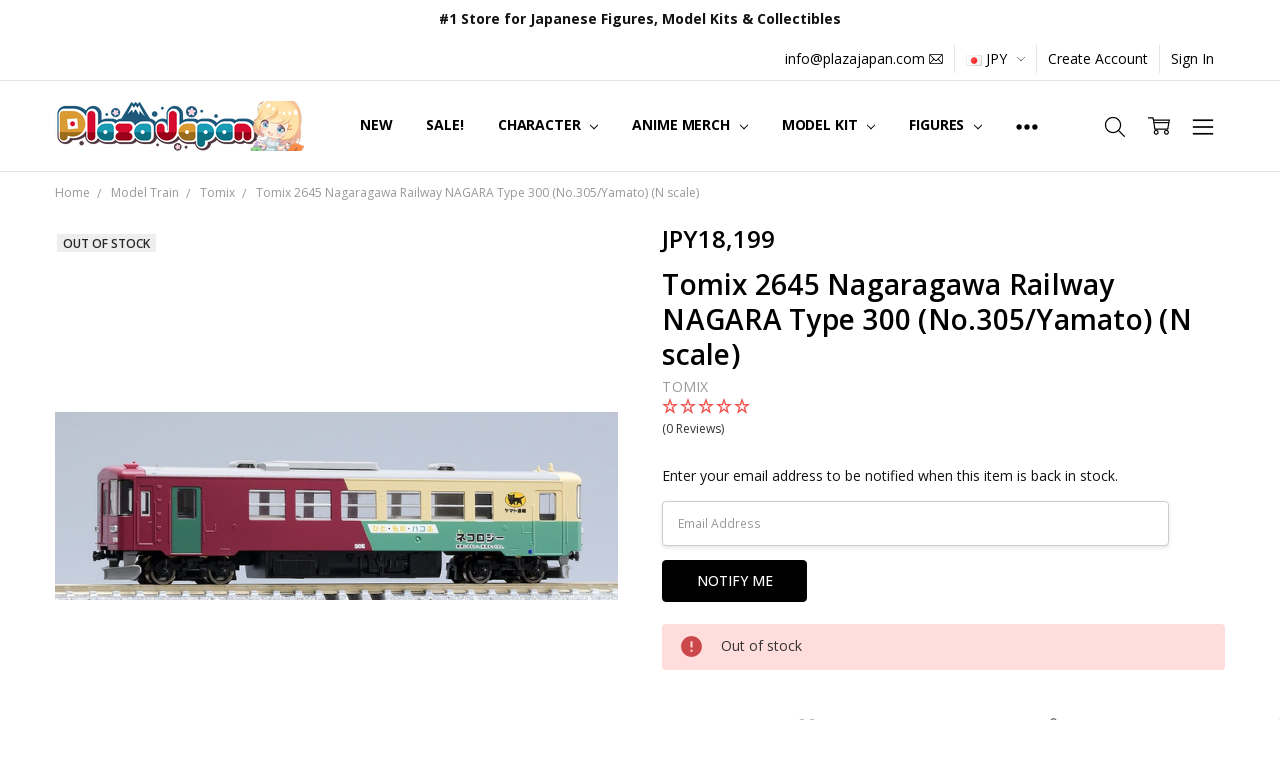

--- FILE ---
content_type: text/html; charset=UTF-8
request_url: https://www.plazajapan.com/search.php
body_size: 124
content:
<div>
</div>

<script>window.bodlEvents.product.emit('bodl_v1_keyword_search', { event_id: '09b5b8bf-9ea5-4149-9330-6bde92e38aaf', search_keyword: '', channel_id: '1' });</script>

--- FILE ---
content_type: text/javascript; charset=UTF-8
request_url: https://ping.fastsimon.com/post_load?source=fast-simon-reporting&UUID=374593a3-f394-44fe-94db-5c69d31f0c86&store_id=1&api_type=json&session=1769423931&doc_ref=
body_size: -120
content:
{"isp_token":"g01KFWY547H8RTP5AKFKZM6M2NP"}

--- FILE ---
content_type: text/javascript; charset=utf-8
request_url: https://static-autocomplete.fastsimon.com/fast-simon-autocomplete.umd.js?v=1.2.120
body_size: 76385
content:
var __defProp=Object.defineProperty,__defNormalProp=(e,t,o)=>t in e?__defProp(e,t,{enumerable:!0,configurable:!0,writable:!0,value:o}):e[t]=o,__publicField=(e,t,o)=>(__defNormalProp(e,"symbol"!=typeof t?t+"":t,o),o);!function(e,t){"object"==typeof exports&&"undefined"!=typeof module?t(exports):"function"==typeof define&&define.amd?define(["exports"],t):t((e="undefined"!=typeof globalThis?globalThis:e||self).FastAutocomplete={})}(this,(function(e){"use strict";function t(){}const o=e=>e;function n(e,t){for(const o in t)e[o]=t[o];return e}function r(e){return e()}function i(){return Object.create(null)}function l(e){e.forEach(r)}function a(e){return"function"==typeof e}function s(e,t){return e!=e?t==t:e!==t||e&&"object"==typeof e||"function"==typeof e}let c;function u(e,t){return c||(c=document.createElement("a")),c.href=t,e===c.href}function d(e,...o){if(null==e)return t;const n=e.subscribe(...o);return n.unsubscribe?()=>n.unsubscribe():n}function p(e){let t;return d(e,(e=>t=e))(),t}function f(e,t,o){e.$$.on_destroy.push(d(t,o))}function m(e,t,o,n){if(e){const r=h(e,t,o,n);return e[0](r)}}function h(e,t,o,r){return e[1]&&r?n(o.ctx.slice(),e[1](r(t))):o.ctx}function g(e,t,o,n){if(e[2]&&n){const r=e[2](n(o));if(void 0===t.dirty)return r;if("object"==typeof r){const e=[],o=Math.max(t.dirty.length,r.length);for(let n=0;n<o;n+=1)e[n]=t.dirty[n]|r[n];return e}return t.dirty|r}return t.dirty}function v(e,t,o,n,r,i){if(r){const l=h(t,o,n,i);e.p(l,r)}}function _(e){if(e.ctx.length>32){const t=[],o=e.ctx.length/32;for(let e=0;e<o;e++)t[e]=-1;return t}return-1}function w(e){return null==e?"":e}function y(e,t,o){return e.set(o),t}function b(e){return e&&a(e.destroy)?e.destroy:t}const $="undefined"!=typeof window;let S=$?()=>window.performance.now():()=>Date.now(),k=$?e=>requestAnimationFrame(e):t;const C=new Set;function x(e){C.forEach((t=>{t.c(e)||(C.delete(t),t.f())})),0!==C.size&&k(x)}function A(e){let t;return 0===C.size&&k(x),{promise:new Promise((o=>{C.add(t={c:e,f:o})})),abort(){C.delete(t)}}}function I(e,t){e.appendChild(t)}function E(e){if(!e)return document;const t=e.getRootNode?e.getRootNode():e.ownerDocument;return t&&t.host?t:e.ownerDocument}function O(e){const t=N("style");return function(e,t){I(e.head||e,t),t.sheet}(E(e),t),t.sheet}function T(e,t,o){e.insertBefore(t,o||null)}function P(e){e.parentNode&&e.parentNode.removeChild(e)}function R(e,t){for(let o=0;o<e.length;o+=1)e[o]&&e[o].d(t)}function N(e){return document.createElement(e)}function L(e){return document.createElementNS("http://www.w3.org/2000/svg",e)}function D(e){return document.createTextNode(e)}function j(){return D(" ")}function F(){return D("")}function B(e,t,o,n){return e.addEventListener(t,o,n),()=>e.removeEventListener(t,o,n)}function U(e){return function(t){return t.preventDefault(),e.call(this,t)}}function q(e){return function(t){return t.stopPropagation(),e.call(this,t)}}function M(e,t,o){null==o?e.removeAttribute(t):e.getAttribute(t)!==o&&e.setAttribute(t,o)}function z(e,t){t=""+t,e.wholeText!==t&&(e.data=t)}function H(e,t){e.value=null==t?"":t}function W(e,t,o,n){null===o?e.style.removeProperty(t):e.style.setProperty(t,o,n?"important":"")}function V(e,t,o){e.classList[o?"add":"remove"](t)}class J{constructor(e=!1){this.is_svg=!1,this.is_svg=e,this.e=this.n=null}c(e){this.h(e)}m(e,t,o=null){this.e||(this.is_svg?this.e=L(t.nodeName):this.e=N(t.nodeName),this.t=t,this.c(e)),this.i(o)}h(e){this.e.innerHTML=e,this.n=Array.from(this.e.childNodes)}i(e){for(let t=0;t<this.n.length;t+=1)T(this.t,this.n[t],e)}p(e){this.d(),this.h(e),this.i(this.a)}d(){this.n.forEach(P)}}function Q(e,t){return new e(t)}const K=new Map;let G,Y=0;function X(e,t,o,n,r,i,l,a=0){const s=16.666/n;let c="{\n";for(let g=0;g<=1;g+=s){const e=t+(o-t)*i(g);c+=100*g+`%{${l(e,1-e)}}\n`}const u=c+`100% {${l(o,1-o)}}\n}`,d=`__svelte_${function(e){let t=5381,o=e.length;for(;o--;)t=(t<<5)-t^e.charCodeAt(o);return t>>>0}(u)}_${a}`,p=E(e),{stylesheet:f,rules:m}=K.get(p)||function(e,t){const o={stylesheet:O(t),rules:{}};return K.set(e,o),o}(p,e);m[d]||(m[d]=!0,f.insertRule(`@keyframes ${d} ${u}`,f.cssRules.length));const h=e.style.animation||"";return e.style.animation=`${h?`${h}, `:""}${d} ${n}ms linear ${r}ms 1 both`,Y+=1,d}function Z(e,t){const o=(e.style.animation||"").split(", "),n=o.filter(t?e=>e.indexOf(t)<0:e=>-1===e.indexOf("__svelte")),r=o.length-n.length;r&&(e.style.animation=n.join(", "),Y-=r,Y||k((()=>{Y||(K.forEach((e=>{const{ownerNode:t}=e.stylesheet;t&&P(t)})),K.clear())})))}function ee(e){G=e}function te(){if(!G)throw new Error("Function called outside component initialization");return G}function oe(e){te().$$.on_mount.push(e)}function ne(e){te().$$.after_update.push(e)}function re(e){te().$$.on_destroy.push(e)}function ie(e,t){return te().$$.context.set(e,t),t}function le(e){return te().$$.context.get(e)}function ae(e,t){const o=e.$$.callbacks[t.type];o&&o.slice().forEach((e=>e.call(this,t)))}const se=[],ce=[],ue=[],de=[],pe=Promise.resolve();let fe=!1;function me(){fe||(fe=!0,pe.then(be))}function he(){return me(),pe}function ge(e){ue.push(e)}function ve(e){de.push(e)}const _e=new Set;let we,ye=0;function be(){const e=G;do{for(;ye<se.length;){const e=se[ye];ye++,ee(e),$e(e.$$)}for(ee(null),se.length=0,ye=0;ce.length;)ce.pop()();for(let e=0;e<ue.length;e+=1){const t=ue[e];_e.has(t)||(_e.add(t),t())}ue.length=0}while(se.length);for(;de.length;)de.pop()();fe=!1,_e.clear(),ee(e)}function $e(e){if(null!==e.fragment){e.update(),l(e.before_update);const t=e.dirty;e.dirty=[-1],e.fragment&&e.fragment.p(e.ctx,t),e.after_update.forEach(ge)}}function Se(){return we||(we=Promise.resolve(),we.then((()=>{we=null}))),we}function ke(e,t,o){e.dispatchEvent(function(e,t,{bubbles:o=!1,cancelable:n=!1}={}){const r=document.createEvent("CustomEvent");return r.initCustomEvent(e,o,n,t),r}(`${t?"intro":"outro"}${o}`))}const Ce=new Set;let xe;function Ae(){xe={r:0,c:[],p:xe}}function Ie(){xe.r||l(xe.c),xe=xe.p}function Ee(e,t){e&&e.i&&(Ce.delete(e),e.i(t))}function Oe(e,t,o,n){if(e&&e.o){if(Ce.has(e))return;Ce.add(e),xe.c.push((()=>{Ce.delete(e),n&&(o&&e.d(1),n())})),e.o(t)}else n&&n()}const Te={duration:0};function Pe(e,n,r){const i={direction:"in"};let l,s,c=n(e,r,i),u=!1,d=0;function p(){l&&Z(e,l)}function f(){const{delay:n=0,duration:r=300,easing:i=o,tick:a=t,css:f}=c||Te;f&&(l=X(e,0,1,r,n,i,f,d++)),a(0,1);const m=S()+n,h=m+r;s&&s.abort(),u=!0,ge((()=>ke(e,!0,"start"))),s=A((t=>{if(u){if(t>=h)return a(1,0),ke(e,!0,"end"),p(),u=!1;if(t>=m){const e=i((t-m)/r);a(e,1-e)}}return u}))}let m=!1;return{start(){m||(m=!0,Z(e),a(c)?(c=c(i),Se().then(f)):f())},invalidate(){m=!1},end(){u&&(p(),u=!1)}}}function Re(e,n,r){const i={direction:"out"};let s,c=n(e,r,i),u=!0;const d=xe;function p(){const{delay:n=0,duration:r=300,easing:i=o,tick:a=t,css:p}=c||Te;p&&(s=X(e,1,0,r,n,i,p));const f=S()+n,m=f+r;ge((()=>ke(e,!1,"start"))),A((t=>{if(u){if(t>=m)return a(0,1),ke(e,!1,"end"),--d.r||l(d.c),!1;if(t>=f){const e=i((t-f)/r);a(1-e,e)}}return u}))}return d.r+=1,a(c)?Se().then((()=>{c=c(i),p()})):p(),{end(t){t&&c.tick&&c.tick(1,0),u&&(s&&Z(e,s),u=!1)}}}const Ne="undefined"!=typeof window?window:"undefined"!=typeof globalThis?globalThis:global;function Le(e,t,o,n){const r=e.$$.props[t];void 0!==r&&(e.$$.bound[r]=o,void 0===n&&o(e.$$.ctx[r]))}function De(e){e&&e.c()}function je(e,t,o,n){const{fragment:i,after_update:s}=e.$$;i&&i.m(t,o),n||ge((()=>{const t=e.$$.on_mount.map(r).filter(a);e.$$.on_destroy?e.$$.on_destroy.push(...t):l(t),e.$$.on_mount=[]})),s.forEach(ge)}function Fe(e,t){const o=e.$$;null!==o.fragment&&(l(o.on_destroy),o.fragment&&o.fragment.d(t),o.on_destroy=o.fragment=null,o.ctx=[])}function Be(e,o,n,r,a,s,c,u=[-1]){const d=G;ee(e);const p=e.$$={fragment:null,ctx:[],props:s,update:t,not_equal:a,bound:i(),on_mount:[],on_destroy:[],on_disconnect:[],before_update:[],after_update:[],context:new Map(o.context||(d?d.$$.context:[])),callbacks:i(),dirty:u,skip_bound:!1,root:o.target||d.$$.root};c&&c(p.root);let f=!1;if(p.ctx=n?n(e,o.props||{},((t,o,...n)=>{const r=n.length?n[0]:o;return p.ctx&&a(p.ctx[t],p.ctx[t]=r)&&(!p.skip_bound&&p.bound[t]&&p.bound[t](r),f&&function(e,t){-1===e.$$.dirty[0]&&(se.push(e),me(),e.$$.dirty.fill(0)),e.$$.dirty[t/31|0]|=1<<t%31}(e,t)),o})):[],p.update(),f=!0,l(p.before_update),p.fragment=!!r&&r(p.ctx),o.target){if(o.hydrate){const e=(m=o.target,Array.from(m.childNodes));p.fragment&&p.fragment.l(e),e.forEach(P)}else p.fragment&&p.fragment.c();o.intro&&Ee(e.$$.fragment),je(e,o.target,o.anchor,o.customElement),be()}var m;ee(d)}class Ue{$destroy(){Fe(this,1),this.$destroy=t}$on(e,o){if(!a(o))return t;const n=this.$$.callbacks[e]||(this.$$.callbacks[e]=[]);return n.push(o),()=>{const e=n.indexOf(o);-1!==e&&n.splice(e,1)}}$set(e){var t;this.$$set&&(t=e,0!==Object.keys(t).length)&&(this.$$.skip_bound=!0,this.$$set(e),this.$$.skip_bound=!1)}}const qe=[];function Me(e,o=t){let n;const r=new Set;function i(t){if(s(e,t)&&(e=t,n)){const t=!qe.length;for(const o of r)o[1](),qe.push(o,e);if(t){for(let e=0;e<qe.length;e+=2)qe[e][0](qe[e+1]);qe.length=0}}}return{set:i,update:function(t){i(t(e))},subscribe:function(l,a=t){const s=[l,a];return r.add(s),1===r.size&&(n=o(i)||t),l(e),()=>{r.delete(s),0===r.size&&(n(),n=null)}}}}var ze=(e=>(e.Ready="ready",e.Loading="loading",e.None="",e.Error="error",e.Suspended="suspended",e))(ze||{});const He=Me(""),We=Me(0),Ve=Me(Date.now()),Je=Me(""),Qe=Me(ze.None),Ke=Me("Shopify"),Ge=Me({categoriesCount:0,popularSearchesCount:0,recentCount:0,productCount:0,turbolinksCount:0,articlesCount:0,aiQuestionsCount:0,showDescription:!1,keepOpen:!1,theme:"list",showPrice:!0,displayPopularOnFocus:!1,order:[],css:"",isMobileOptimized:!1,isCategoryThumbnail:!1,serp:!1,serpVersion:1,customHtmlBottom:"",customization:{text:{color:"",colorHover:""},background:{hoverGradientBottom:"",hoverGradientTop:""},border:{color:"",radius:0,width:0},dropdown:{backgroundColor:"",width:0},headers:{backgroundColor:"",textColor:""},shadow:{color:"",blur:0,horizontal:0,vertical:0}},priceFormat:"price_range",avoidDecimalPrice:!0,totalProductsCount:0,forceOpenAlways:!1}),Ye=Me(),Xe=Me([]),Ze=Me([]),et=Me([]),tt=Me([]),ot=Me([]),nt=Me({payload:new Set,longestWord:0}),rt=Me([]),it=Me([]),lt=Me({}),at=Me({}),st=Me([]),ct=Me({}),ut=Me(!1),dt=Me(!1),pt=Me(!1),ft=Me(),mt=Me(""),ht=Me(),gt=Me(null),vt=Me(),_t=Me(!1),wt=Me(void 0),yt=Me(null),bt=Me(null),$t=Me(null),St=Me(null),kt=Me(!1),Ct=Me(!1),xt=Me(void 0),At=Me(void 0),It=Me({orders:[],renames:{},visibles:{},counts:{}}),Et=Me(null),Ot=Me(""),Tt=Me(""),Pt=Me(!1),Rt=Me(""),Nt=Me(0),Lt=Me(void 0);function Dt(e){return`${e}-${jt.next().value}`}const jt=function*(){let e=1234;for(;;)yield e++}();function Ft({id:e,content:t,target:o=document.head}){const n=e&&o.querySelector(`#${e}`);if(n)return n.innerHTML=t,void(n.id=null!=e?e:n.id);const r=document.createElement("style");r.id=null!=e?e:Dt("fast-stylesheet"),r.innerHTML=t,o.appendChild(r)}const Bt={Shopify:[[".search-box .results-box",1],[".smart_autocomplete_container",1],[".search__results-wrapper",1,!0],[".search__results-wrapper",1,!0],[".search-form .quickSearchResultsWrap",0],["form.live-search-form > div.search-flydown",1],["header.header-content.container .search-bar__results",0],[".header__search-bar-wrapper .search-bar__inner",0],[".ve-search-form.ve-search-form-dt .ve-search-auto-suggestions",0],["div.header-search .prompt-background",0]],Magento:[["#search_autocomplete",-1],["ul#sli_autocomplete",1],["body > .yui-ac",1]],Dynamics:[],BigCommerce:[[".quickSearchResults",0],[".quick-search.visible",1],[".header .header_searchbar .navUser-item.navUser-item--quicksearch .navUser-action.navUser-action--quickSearch .quickSearchResults",-1]],WooCommerce:[["#dwls_search_results",1]],"Custom CSV":[]};function Ut(e,t){const o=e=>{const[t,o,n=!1]=e;let r=document.querySelectorAll(t),i=r.length;return n&&(i=[...r].filter((e=>{return t=e,!("none"===window.getComputedStyle(t).display);var t})).length),-1===o||0===o&&i>0||o>0&&i==o?`${t}{display: none !important;}`:""};if("Shopify"===e&&window.Shopify&&void 0!==window.Shopify.theme.predictiveSearch&&window.Shopify.theme.predictiveSearch.unload(),"Shopify"===e&&[...document.querySelectorAll("form.header-bar__search-form")].forEach((e=>{e.onsubmit&&String(e.onsubmit).indexOf("return q")>-1&&(e.onsubmit=null,e.removeAttribute("onsubmit"))})),"Shopify"===e&&document.querySelector("form.live-search-form > div.search-flydown")){const e=document.querySelector("form.live-search-form");e&&e.onsubmit&&(e.onsubmit=()=>!0)}Ft({target:t,id:"fast-simon-hide-competing",content:Bt[e].reduce(((e,t)=>e+o(t)),"")+"\n        div.predictive_results {display:none !important; }\n        div#predictive-search-results {display:none !important; }\n        .sweettooth-launcher-container {z-index: 2147483646;  }\n        div.nxt-ac-main {display:none !important; }\n        div.predictive-search-wrapper {display:none; }\n        div.live-search-list > div.autocomplete-suggestions {display:none !important; }\n        div.swiftype-widget {display:none !important; }\n        .search-flydown[data-live-search-flydown] {display:none !important; }\n        ul.boost-pfs-search-suggestion {display:none !important; }\n        .boost-pfs-search-suggestion-wrapper {display: none !important;}\n        div.bc-sf-search-suggestion-wrapper {display:none !important; }\n        ul.predictive-results {display: none; }\n        div.et-search-result {display:none !important; }\n        ul#sli_autocomplete {display:none !important; }\n        .adept-autocomplete-portal {display:none !important; }\n        .findify-root {display:none !important; }\n        div#PredictiveWrapper {display: none; }\n        div#shopify-section-header div#pageheader div.main-search__results { display: none;  }\n        div#filterSearchContainer {display:none !important; }\n        div.predictive-results {display:none; }\n        .ms-search__autoSuggest {display:none; }\n        .popup-navigation__search.search div.search__content {display:none; }\n        .search-bar__inner-animation {display:none; }\n        .snize-ac-results {display:none !important; }\n        ul.mega-search__suggestions {display:none !important; }\n        div.search-drawer div#search-results {display:none }\n        span.ls-dropdown-menu {display:none !important }\n        #impresee-root {display:none !important }\n\n        div#search-results > div.results__column.results__column--products {display:none; }\n        div.search__results > div.search__results-scroller {display:none; }\n        div.basel-search-results {display:none; }\n\n        div.search__results-wrapper > ul.search__results {display:none !important; }\n        div#rf-search-box > div.rf-search-container {display:none; }\n        div#klevuSearchingArea, div#klevu-pt-rs-hover, div#klevuMinLtr {display:none !important; }\n        section.quickSearchResults {display:none !important; }\n        div#shopify-section-header .header-search__results-wrapper {display:none !important; }\n        .container .header__inner .search-bar__inner {display:none !important; }\n        .yith-ajaxsearchform-container .autocomplete-suggestions {display: none !important; }\n        div#Search > div.Search__Inner > div.Search__Results {display: none; }\n        .search__result.pa.wf {display:none !important;}\n        .header__search-form.search-ajax .search-ajax__content {display: none !important;}\n"})}function qt(){return void 0!==(null==window?void 0:window.fastSimonAutocompleteIframe)&&(null==window?void 0:window.fastSimonAutocompleteIframe)}function Mt(e,t,o){let n,r,i,l,a;f(e,Ke,(e=>o(1,n=e))),f(e,Qe,(e=>o(2,r=e))),f(e,Ge,(e=>o(3,i=e))),f(e,kt,(e=>o(4,l=e))),f(e,Rt,(e=>o(5,a=e)));let{autocompleteTarget:s}=t;return e.$$set=e=>{"autocompleteTarget"in e&&o(0,s=e.autocompleteTarget)},e.$$.update=()=>{37&e.$$.dirty&&r===ze.Ready&&function({content:e,target:t}){Ft({target:t,id:"autocomplete-custom-css",content:e})}({target:s,content:a}),29&e.$$.dirty&&r===ze.Ready&&!l&&!qt()&&function({customization:e,target:t=document.head}){let o="";e.headers.textColor&&(o+=`div[id*=fast-autocomplete] .autocomplete-inner .fs-autocomplete-header,\n         #mobile-optimized-autocomplete .fs-autocomplete-header{color: ${e.headers.textColor};}\n`,o+=`div[id*=fast-autocomplete] .autocomplete-inner .fs-autocomplete-header svg,\n         #mobile-optimized-autocomplete .fs-autocomplete-header svg{fill: ${e.headers.textColor};}\n`),e.headers.backgroundColor&&(o+=`div[id*=fast-autocomplete] .autocomplete-inner .fs-autocomplete-header,\n         #mobile-optimized-autocomplete .autocomplete-inner .fs-autocomplete-header {background: ${e.headers.backgroundColor};}\n`),e.border.color&&(o+=`div[id*=fast-autocomplete][aria-autocomplete="list"].fast-simon-autocomplete,\n         #mobile-optimized-autocomplete.fast-simon-autocomplete {border-color: ${e.border.color};}\n`),e.border.radius&&(o+=`div[id*=fast-autocomplete][aria-autocomplete="list"].fast-simon-autocomplete,\n         #mobile-optimized-autocomplete.fast-simon-autocomplete {border-radius: ${e.border.radius}px;}\n`),e.border.width&&(o+=`div[id*=fast-autocomplete][aria-autocomplete="list"].fast-simon-autocomplete,\n         #mobile-optimized-autocomplete.fast-simon-autocomplete {border-width: ${e.border.width}px;}\n`),e.dropdown.backgroundColor&&(o+=`div[id*=fast-autocomplete][aria-autocomplete="list"].fast-simon-autocomplete,\n         #mobile-optimized-autocomplete.fast-simon-autocomplete {background: ${e.dropdown.backgroundColor};}\n`),e.dropdown.width&&(o+=`div[id*=fast-autocomplete][aria-autocomplete="list"].fast-simon-autocomplete {width: ${e.dropdown.width}px;}\n`),e.text.color&&(o+=`div[id*=fast-autocomplete][aria-autocomplete="list"].fast-simon-autocomplete .fs-product-title,\n         #mobile-optimized-autocomplete.fast-simon-autocomplete .fs-product-title{color: ${e.text.color};}\n`),e.text.colorHover&&(o+=`div[id*=fast-autocomplete].fast-simon-autocomplete .fs-product:hover .fs-product-title,\n                #mobile-optimized-autocomplete.fast-simon-autocomplete .fs-product:hover .fs-product-title,\n                div[id*=fast-autocomplete].fast-simon-autocomplete .fast-ac-item.line-item:hover *{color: ${e.text.colorHover};}\n`),!e.background.hoverGradientBottom&&!e.background.hoverGradientTop||"#f6f6f6"===e.background.hoverGradientBottom&&"#f6f6f6"===e.background.hoverGradientTop||(o+=`div[id*=fast-autocomplete][aria-autocomplete="list"].fast-simon-autocomplete\n         .fs-product:hover {background: linear-gradient(180deg, ${e.background.hoverGradientTop||"#fff"},\n         ${e.background.hoverGradientBottom||"#fff"}); transition: .2s all ease-in-out;}\n`),e.shadow.color&&"#666"!==e.shadow.color&&"#666666"!==e.shadow.color&&(e.shadow.blur||e.shadow.horizontal||e.shadow.vertical)&&(o+=`div[id*=fast-autocomplete][aria-autocomplete="list"].fast-simon-autocomplete {\n        box-shadow: 0px ${e.shadow.vertical}px ${e.shadow.horizontal}px ${e.shadow.blur}px ${e.shadow.color};}\n`),o&&Ft({id:"fast-autocomplete-customization",content:o,target:t})}({target:s,customization:i.customization}),5&e.$$.dirty&&r===ze.Ready&&function(e){const t=document.getElementById("autocomplete-custom-styles-customization");t&&Ft({id:"fast-autocomplete--user-customization",content:t.innerHTML,target:e})}(s),6&e.$$.dirty&&r===ze.Ready&&Ut(n,document.head)},[s,n,r,i,l,a]}class zt extends Ue{constructor(e){super(),Be(this,e,Mt,null,s,{autocompleteTarget:0})}}var Ht={load:"fs-as-saved-load",turbolinks:"fs-turbolinks-cache",categories:"fs-categories-cache",popularProducts:"fs-popular-product-cache",searchMerchandising:"search-merchandising-cache",articles:"fs-articles-cache",settings:"fs-autocomplete-settings-cache",newSettings:"fs-autocomplete-new-settings-cache"},Wt={submit:"fast-form-submit-event",open:"open-fast-autocomplete",close:"close-fast-autocomplete",search:"search-fast-simon-autocomplete",openMobileOptimized:"open-optimized-fast-autocomplete",noResults:"no-results-for-query",showAllResults:"show-all-results-fast-autocomplete"};const Vt={"Custom CSV":"/search-results/",Shopify:"/pages/search-results",WooCommerce:"/search-results/",BigCommerce:"/search-results/",Dynamics:"/search-results/",Magento:"/instantsearchplus/result"};function Jt(e){var t,o;return window.fast_dawn_theme_action&&!(null==(t=p(Ye))?void 0:t.ignore_fast_dawn_theme_action)?window.fast_dawn_theme_action:null!=(o=Vt[e])?o:Vt.Shopify}const Qt="fast-debug-version-autocomplete",Kt="fast-autocomplete-debug-version-true",Gt="fast-server-caching-autocomplete";function Yt(){return{version:localStorage.getItem(Qt)||"",noCache:Gt in localStorage,trueVersion:localStorage.getItem(Kt)||""}}const Xt=e=>`https://${e}-dot-acp-magento.appspot.com`;const Zt={timeout:300,parse:!0,delayOnNoCache:!0};async function eo(e,t,o){const n={...Zt,...o},r=Yt();if(r.version||r.noCache)return await t();const i=function(e,t){let o=localStorage.getItem(e);return o?(o.includes("isp_pop(")&&(o=o.replace("isp_pop(","")),o.charAt(o.length-2)+o.charAt(o.length-1)===");"&&(o=o.slice(0,-2)),t?JSON.parse(o):o):null}(e,n.parse);return!i&&n.delayOnNoCache&&await function(){let e=!1;return new Promise((t=>{function o(){e||(e=!0,t(!0))}window.addEventListener("load",o),window.setTimeout(o,3333)}))}(),window.setTimeout((()=>async function(e,t){const o=await t();"string"!=typeof o?localStorage.setItem(e,JSON.stringify(o)):localStorage.setItem(e,o)}(e,t)),n.timeout),i||await t()}function to(e){if(e.__esModule)return e;var t=Object.defineProperty({},"__esModule",{value:!0});return Object.keys(e).forEach((function(o){var n=Object.getOwnPropertyDescriptor(e,o);Object.defineProperty(t,o,n.get?n:{enumerable:!0,get:function(){return e[o]}})})),t}var oo={exports:{}},no=function(e,t){return function(){for(var o=new Array(arguments.length),n=0;n<o.length;n++)o[n]=arguments[n];return e.apply(t,o)}},ro=no,io=Object.prototype.toString;function lo(e){return"[object Array]"===io.call(e)}function ao(e){return void 0===e}function so(e){return null!==e&&"object"==typeof e}function co(e){if("[object Object]"!==io.call(e))return!1;var t=Object.getPrototypeOf(e);return null===t||t===Object.prototype}function uo(e){return"[object Function]"===io.call(e)}function po(e,t){if(null!=e)if("object"!=typeof e&&(e=[e]),lo(e))for(var o=0,n=e.length;o<n;o++)t.call(null,e[o],o,e);else for(var r in e)Object.prototype.hasOwnProperty.call(e,r)&&t.call(null,e[r],r,e)}var fo={isArray:lo,isArrayBuffer:function(e){return"[object ArrayBuffer]"===io.call(e)},isBuffer:function(e){return null!==e&&!ao(e)&&null!==e.constructor&&!ao(e.constructor)&&"function"==typeof e.constructor.isBuffer&&e.constructor.isBuffer(e)},isFormData:function(e){return"undefined"!=typeof FormData&&e instanceof FormData},isArrayBufferView:function(e){return"undefined"!=typeof ArrayBuffer&&ArrayBuffer.isView?ArrayBuffer.isView(e):e&&e.buffer&&e.buffer instanceof ArrayBuffer},isString:function(e){return"string"==typeof e},isNumber:function(e){return"number"==typeof e},isObject:so,isPlainObject:co,isUndefined:ao,isDate:function(e){return"[object Date]"===io.call(e)},isFile:function(e){return"[object File]"===io.call(e)},isBlob:function(e){return"[object Blob]"===io.call(e)},isFunction:uo,isStream:function(e){return so(e)&&uo(e.pipe)},isURLSearchParams:function(e){return"undefined"!=typeof URLSearchParams&&e instanceof URLSearchParams},isStandardBrowserEnv:function(){return("undefined"==typeof navigator||"ReactNative"!==navigator.product&&"NativeScript"!==navigator.product&&"NS"!==navigator.product)&&("undefined"!=typeof window&&"undefined"!=typeof document)},forEach:po,merge:function e(){var t={};function o(o,n){co(t[n])&&co(o)?t[n]=e(t[n],o):co(o)?t[n]=e({},o):lo(o)?t[n]=o.slice():t[n]=o}for(var n=0,r=arguments.length;n<r;n++)po(arguments[n],o);return t},extend:function(e,t,o){return po(t,(function(t,n){e[n]=o&&"function"==typeof t?ro(t,o):t})),e},trim:function(e){return e.trim?e.trim():e.replace(/^\s+|\s+$/g,"")},stripBOM:function(e){return 65279===e.charCodeAt(0)&&(e=e.slice(1)),e}},mo=fo;function ho(e){return encodeURIComponent(e).replace(/%3A/gi,":").replace(/%24/g,"$").replace(/%2C/gi,",").replace(/%20/g,"+").replace(/%5B/gi,"[").replace(/%5D/gi,"]")}var go=function(e,t,o){if(!t)return e;var n;if(o)n=o(t);else if(mo.isURLSearchParams(t))n=t.toString();else{var r=[];mo.forEach(t,(function(e,t){null!=e&&(mo.isArray(e)?t+="[]":e=[e],mo.forEach(e,(function(e){mo.isDate(e)?e=e.toISOString():mo.isObject(e)&&(e=JSON.stringify(e)),r.push(ho(t)+"="+ho(e))})))})),n=r.join("&")}if(n){var i=e.indexOf("#");-1!==i&&(e=e.slice(0,i)),e+=(-1===e.indexOf("?")?"?":"&")+n}return e},vo=fo;function _o(){this.handlers=[]}_o.prototype.use=function(e,t,o){return this.handlers.push({fulfilled:e,rejected:t,synchronous:!!o&&o.synchronous,runWhen:o?o.runWhen:null}),this.handlers.length-1},_o.prototype.eject=function(e){this.handlers[e]&&(this.handlers[e]=null)},_o.prototype.forEach=function(e){vo.forEach(this.handlers,(function(t){null!==t&&e(t)}))};var wo=_o,yo=fo,bo=function(e,t,o,n,r){return e.config=t,o&&(e.code=o),e.request=n,e.response=r,e.isAxiosError=!0,e.toJSON=function(){return{message:this.message,name:this.name,description:this.description,number:this.number,fileName:this.fileName,lineNumber:this.lineNumber,columnNumber:this.columnNumber,stack:this.stack,config:this.config,code:this.code,status:this.response&&this.response.status?this.response.status:null}},e},$o=bo,So=function(e,t,o,n,r){var i=new Error(e);return $o(i,t,o,n,r)},ko=So,Co=fo,xo=Co.isStandardBrowserEnv()?{write:function(e,t,o,n,r,i){var l=[];l.push(e+"="+encodeURIComponent(t)),Co.isNumber(o)&&l.push("expires="+new Date(o).toGMTString()),Co.isString(n)&&l.push("path="+n),Co.isString(r)&&l.push("domain="+r),!0===i&&l.push("secure"),document.cookie=l.join("; ")},read:function(e){var t=document.cookie.match(new RegExp("(^|;\\s*)("+e+")=([^;]*)"));return t?decodeURIComponent(t[3]):null},remove:function(e){this.write(e,"",Date.now()-864e5)}}:{write:function(){},read:function(){return null},remove:function(){}},Ao=function(e){return/^([a-z][a-z\d\+\-\.]*:)?\/\//i.test(e)},Io=function(e,t){return t?e.replace(/\/+$/,"")+"/"+t.replace(/^\/+/,""):e},Eo=fo,Oo=["age","authorization","content-length","content-type","etag","expires","from","host","if-modified-since","if-unmodified-since","last-modified","location","max-forwards","proxy-authorization","referer","retry-after","user-agent"],To=fo,Po=To.isStandardBrowserEnv()?function(){var e,t=/(msie|trident)/i.test(navigator.userAgent),o=document.createElement("a");function n(e){var n=e;return t&&(o.setAttribute("href",n),n=o.href),o.setAttribute("href",n),{href:o.href,protocol:o.protocol?o.protocol.replace(/:$/,""):"",host:o.host,search:o.search?o.search.replace(/^\?/,""):"",hash:o.hash?o.hash.replace(/^#/,""):"",hostname:o.hostname,port:o.port,pathname:"/"===o.pathname.charAt(0)?o.pathname:"/"+o.pathname}}return e=n(window.location.href),function(t){var o=To.isString(t)?n(t):t;return o.protocol===e.protocol&&o.host===e.host}}():function(){return!0};function Ro(e){this.message=e}Ro.prototype.toString=function(){return"Cancel"+(this.message?": "+this.message:"")},Ro.prototype.__CANCEL__=!0;var No=Ro,Lo=fo,Do=function(e,t,o){var n=o.config.validateStatus;o.status&&n&&!n(o.status)?t(ko("Request failed with status code "+o.status,o.config,null,o.request,o)):e(o)},jo=xo,Fo=go,Bo=function(e,t){return e&&!Ao(t)?Io(e,t):t},Uo=function(e){var t,o,n,r={};return e?(Eo.forEach(e.split("\n"),(function(e){if(n=e.indexOf(":"),t=Eo.trim(e.substr(0,n)).toLowerCase(),o=Eo.trim(e.substr(n+1)),t){if(r[t]&&Oo.indexOf(t)>=0)return;r[t]="set-cookie"===t?(r[t]?r[t]:[]).concat([o]):r[t]?r[t]+", "+o:o}})),r):r},qo=Po,Mo=So,zo=Zo,Ho=No,Wo=function(e){return new Promise((function(t,o){var n,r=e.data,i=e.headers,l=e.responseType;function a(){e.cancelToken&&e.cancelToken.unsubscribe(n),e.signal&&e.signal.removeEventListener("abort",n)}Lo.isFormData(r)&&delete i["Content-Type"];var s=new XMLHttpRequest;if(e.auth){var c=e.auth.username||"",u=e.auth.password?unescape(encodeURIComponent(e.auth.password)):"";i.Authorization="Basic "+btoa(c+":"+u)}var d=Bo(e.baseURL,e.url);function p(){if(s){var n="getAllResponseHeaders"in s?Uo(s.getAllResponseHeaders()):null,r={data:l&&"text"!==l&&"json"!==l?s.response:s.responseText,status:s.status,statusText:s.statusText,headers:n,config:e,request:s};Do((function(e){t(e),a()}),(function(e){o(e),a()}),r),s=null}}if(s.open(e.method.toUpperCase(),Fo(d,e.params,e.paramsSerializer),!0),s.timeout=e.timeout,"onloadend"in s?s.onloadend=p:s.onreadystatechange=function(){s&&4===s.readyState&&(0!==s.status||s.responseURL&&0===s.responseURL.indexOf("file:"))&&setTimeout(p)},s.onabort=function(){s&&(o(Mo("Request aborted",e,"ECONNABORTED",s)),s=null)},s.onerror=function(){o(Mo("Network Error",e,null,s)),s=null},s.ontimeout=function(){var t=e.timeout?"timeout of "+e.timeout+"ms exceeded":"timeout exceeded",n=e.transitional||zo.transitional;e.timeoutErrorMessage&&(t=e.timeoutErrorMessage),o(Mo(t,e,n.clarifyTimeoutError?"ETIMEDOUT":"ECONNABORTED",s)),s=null},Lo.isStandardBrowserEnv()){var f=(e.withCredentials||qo(d))&&e.xsrfCookieName?jo.read(e.xsrfCookieName):void 0;f&&(i[e.xsrfHeaderName]=f)}"setRequestHeader"in s&&Lo.forEach(i,(function(e,t){void 0===r&&"content-type"===t.toLowerCase()?delete i[t]:s.setRequestHeader(t,e)})),Lo.isUndefined(e.withCredentials)||(s.withCredentials=!!e.withCredentials),l&&"json"!==l&&(s.responseType=e.responseType),"function"==typeof e.onDownloadProgress&&s.addEventListener("progress",e.onDownloadProgress),"function"==typeof e.onUploadProgress&&s.upload&&s.upload.addEventListener("progress",e.onUploadProgress),(e.cancelToken||e.signal)&&(n=function(e){s&&(o(!e||e&&e.type?new Ho("canceled"):e),s.abort(),s=null)},e.cancelToken&&e.cancelToken.subscribe(n),e.signal&&(e.signal.aborted?n():e.signal.addEventListener("abort",n))),r||(r=null),s.send(r)}))},Vo=fo,Jo=function(e,t){yo.forEach(e,(function(o,n){n!==t&&n.toUpperCase()===t.toUpperCase()&&(e[t]=o,delete e[n])}))},Qo=bo,Ko={"Content-Type":"application/x-www-form-urlencoded"};function Go(e,t){!Vo.isUndefined(e)&&Vo.isUndefined(e["Content-Type"])&&(e["Content-Type"]=t)}var Yo,Xo={transitional:{silentJSONParsing:!0,forcedJSONParsing:!0,clarifyTimeoutError:!1},adapter:(("undefined"!=typeof XMLHttpRequest||"undefined"!=typeof process&&"[object process]"===Object.prototype.toString.call(process))&&(Yo=Wo),Yo),transformRequest:[function(e,t){return Jo(t,"Accept"),Jo(t,"Content-Type"),Vo.isFormData(e)||Vo.isArrayBuffer(e)||Vo.isBuffer(e)||Vo.isStream(e)||Vo.isFile(e)||Vo.isBlob(e)?e:Vo.isArrayBufferView(e)?e.buffer:Vo.isURLSearchParams(e)?(Go(t,"application/x-www-form-urlencoded;charset=utf-8"),e.toString()):Vo.isObject(e)||t&&"application/json"===t["Content-Type"]?(Go(t,"application/json"),function(e,t,o){if(Vo.isString(e))try{return(t||JSON.parse)(e),Vo.trim(e)}catch(n){if("SyntaxError"!==n.name)throw n}return(o||JSON.stringify)(e)}(e)):e}],transformResponse:[function(e){var t=this.transitional||Xo.transitional,o=t&&t.silentJSONParsing,n=t&&t.forcedJSONParsing,r=!o&&"json"===this.responseType;if(r||n&&Vo.isString(e)&&e.length)try{return JSON.parse(e)}catch(i){if(r){if("SyntaxError"===i.name)throw Qo(i,this,"E_JSON_PARSE");throw i}}return e}],timeout:0,xsrfCookieName:"XSRF-TOKEN",xsrfHeaderName:"X-XSRF-TOKEN",maxContentLength:-1,maxBodyLength:-1,validateStatus:function(e){return e>=200&&e<300},headers:{common:{Accept:"application/json, text/plain, */*"}}};Vo.forEach(["delete","get","head"],(function(e){Xo.headers[e]={}})),Vo.forEach(["post","put","patch"],(function(e){Xo.headers[e]=Vo.merge(Ko)}));var Zo=Xo,en=fo,tn=Zo,on=function(e){return!(!e||!e.__CANCEL__)},nn=fo,rn=function(e,t,o){var n=this||tn;return en.forEach(o,(function(o){e=o.call(n,e,t)})),e},ln=on,an=Zo,sn=No;function cn(e){if(e.cancelToken&&e.cancelToken.throwIfRequested(),e.signal&&e.signal.aborted)throw new sn("canceled")}var un=fo,dn=function(e,t){t=t||{};var o={};function n(e,t){return un.isPlainObject(e)&&un.isPlainObject(t)?un.merge(e,t):un.isPlainObject(t)?un.merge({},t):un.isArray(t)?t.slice():t}function r(o){return un.isUndefined(t[o])?un.isUndefined(e[o])?void 0:n(void 0,e[o]):n(e[o],t[o])}function i(e){if(!un.isUndefined(t[e]))return n(void 0,t[e])}function l(o){return un.isUndefined(t[o])?un.isUndefined(e[o])?void 0:n(void 0,e[o]):n(void 0,t[o])}function a(o){return o in t?n(e[o],t[o]):o in e?n(void 0,e[o]):void 0}var s={url:i,method:i,data:i,baseURL:l,transformRequest:l,transformResponse:l,paramsSerializer:l,timeout:l,timeoutMessage:l,withCredentials:l,adapter:l,responseType:l,xsrfCookieName:l,xsrfHeaderName:l,onUploadProgress:l,onDownloadProgress:l,decompress:l,maxContentLength:l,maxBodyLength:l,transport:l,httpAgent:l,httpsAgent:l,cancelToken:l,socketPath:l,responseEncoding:l,validateStatus:a};return un.forEach(Object.keys(e).concat(Object.keys(t)),(function(e){var t=s[e]||r,n=t(e);un.isUndefined(n)&&t!==a||(o[e]=n)})),o},pn="0.24.0",fn=pn,mn={};["object","boolean","number","function","string","symbol"].forEach((function(e,t){mn[e]=function(o){return typeof o===e||"a"+(t<1?"n ":" ")+e}}));var hn={};mn.transitional=function(e,t,o){function n(e,t){return"[Axios v"+fn+"] Transitional option '"+e+"'"+t+(o?". "+o:"")}return function(o,r,i){if(!1===e)throw new Error(n(r," has been removed"+(t?" in "+t:"")));return t&&!hn[r]&&(hn[r]=!0,console.warn(n(r," has been deprecated since v"+t+" and will be removed in the near future"))),!e||e(o,r,i)}};var gn=fo,vn=go,_n=wo,wn=function(e){return cn(e),e.headers=e.headers||{},e.data=rn.call(e,e.data,e.headers,e.transformRequest),e.headers=nn.merge(e.headers.common||{},e.headers[e.method]||{},e.headers),nn.forEach(["delete","get","head","post","put","patch","common"],(function(t){delete e.headers[t]})),(e.adapter||an.adapter)(e).then((function(t){return cn(e),t.data=rn.call(e,t.data,t.headers,e.transformResponse),t}),(function(t){return ln(t)||(cn(e),t&&t.response&&(t.response.data=rn.call(e,t.response.data,t.response.headers,e.transformResponse))),Promise.reject(t)}))},yn=dn,bn={assertOptions:function(e,t,o){if("object"!=typeof e)throw new TypeError("options must be an object");for(var n=Object.keys(e),r=n.length;r-- >0;){var i=n[r],l=t[i];if(l){var a=e[i],s=void 0===a||l(a,i,e);if(!0!==s)throw new TypeError("option "+i+" must be "+s)}else if(!0!==o)throw Error("Unknown option "+i)}},validators:mn},$n=bn.validators;function Sn(e){this.defaults=e,this.interceptors={request:new _n,response:new _n}}Sn.prototype.request=function(e){"string"==typeof e?(e=arguments[1]||{}).url=arguments[0]:e=e||{},(e=yn(this.defaults,e)).method?e.method=e.method.toLowerCase():this.defaults.method?e.method=this.defaults.method.toLowerCase():e.method="get";var t=e.transitional;void 0!==t&&bn.assertOptions(t,{silentJSONParsing:$n.transitional($n.boolean),forcedJSONParsing:$n.transitional($n.boolean),clarifyTimeoutError:$n.transitional($n.boolean)},!1);var o=[],n=!0;this.interceptors.request.forEach((function(t){"function"==typeof t.runWhen&&!1===t.runWhen(e)||(n=n&&t.synchronous,o.unshift(t.fulfilled,t.rejected))}));var r,i=[];if(this.interceptors.response.forEach((function(e){i.push(e.fulfilled,e.rejected)})),!n){var l=[wn,void 0];for(Array.prototype.unshift.apply(l,o),l=l.concat(i),r=Promise.resolve(e);l.length;)r=r.then(l.shift(),l.shift());return r}for(var a=e;o.length;){var s=o.shift(),c=o.shift();try{a=s(a)}catch(u){c(u);break}}try{r=wn(a)}catch(u){return Promise.reject(u)}for(;i.length;)r=r.then(i.shift(),i.shift());return r},Sn.prototype.getUri=function(e){return e=yn(this.defaults,e),vn(e.url,e.params,e.paramsSerializer).replace(/^\?/,"")},gn.forEach(["delete","get","head","options"],(function(e){Sn.prototype[e]=function(t,o){return this.request(yn(o||{},{method:e,url:t,data:(o||{}).data}))}})),gn.forEach(["post","put","patch"],(function(e){Sn.prototype[e]=function(t,o,n){return this.request(yn(n||{},{method:e,url:t,data:o}))}}));var kn=Sn,Cn=No;function xn(e){if("function"!=typeof e)throw new TypeError("executor must be a function.");var t;this.promise=new Promise((function(e){t=e}));var o=this;this.promise.then((function(e){if(o._listeners){var t,n=o._listeners.length;for(t=0;t<n;t++)o._listeners[t](e);o._listeners=null}})),this.promise.then=function(e){var t,n=new Promise((function(e){o.subscribe(e),t=e})).then(e);return n.cancel=function(){o.unsubscribe(t)},n},e((function(e){o.reason||(o.reason=new Cn(e),t(o.reason))}))}xn.prototype.throwIfRequested=function(){if(this.reason)throw this.reason},xn.prototype.subscribe=function(e){this.reason?e(this.reason):this._listeners?this._listeners.push(e):this._listeners=[e]},xn.prototype.unsubscribe=function(e){if(this._listeners){var t=this._listeners.indexOf(e);-1!==t&&this._listeners.splice(t,1)}},xn.source=function(){var e;return{token:new xn((function(t){e=t})),cancel:e}};var An=xn,In=fo,En=no,On=kn,Tn=dn;var Pn=function e(t){var o=new On(t),n=En(On.prototype.request,o);return In.extend(n,On.prototype,o),In.extend(n,o),n.create=function(o){return e(Tn(t,o))},n}(Zo);Pn.Axios=On,Pn.Cancel=No,Pn.CancelToken=An,Pn.isCancel=on,Pn.VERSION=pn,Pn.all=function(e){return Promise.all(e)},Pn.spread=function(e){return function(t){return e.apply(null,t)}},Pn.isAxiosError=function(e){return"object"==typeof e&&!0===e.isAxiosError},oo.exports=Pn,oo.exports.default=Pn;var Rn=oo.exports;const Nn=async function({url:e,params:t,config:o}){return(await Rn.get(e,{params:t,...o})).data},Ln=async function({url:e,params:t,config:o,fallbackURL:n,timeout:r}){try{return(await Rn.get(e,{params:t,...o,timeout:r,timeoutErrorMessage:"Request timeout, using fallback endpoint instead"})).data}catch(i){console.error(i.message);return(await Rn.get(n,{params:t,...o})).data}};function Dn(){var e,t;return(null==(e=null==window?void 0:window.localStorage)?void 0:e.getItem("ISP_SEGMENTS_SERVING_KEY"))?null==(t=null==window?void 0:window.localStorage)?void 0:t.getItem("isp_token_1"):void 0}class jn{static getCountry(){var e;return null==(e=null==window?void 0:window.Shopify)?void 0:e.country}}const Fn="fs-last-clicked-product-data";function Bn(e){if(Fn in localStorage){const{productID:e,productURL:t}=JSON.parse(localStorage.getItem(Fn));if(window.location.href.includes(t))return e}switch(e){case"Shopify":return function(){if("undefined"!=typeof __st&&__st.rid&&__st.p&&"product"==__st.p)return __st.rid;if("undefined"!=typeof __st&&void 0!==__st.s&&"products-"==__st.s.substring(0,9))return __st.s.substring(9);const e=document.querySelector("div[id=shopify-product-reviews][data-id]");if(e)return e.dataset.id;return""}();case"BigCommerce":return function(){if("undefined"!=typeof productId)return productId;if(document.querySelector('meta[property="og:type"][content=product]')||"undefined"!=typeof BCData&&BCData.product_attributes){var e=document.querySelector("input[type=hidden][name=product_id]");if(e)return e.value}return""}();case"WooCommerce":return function(){var e;const t=qn("fast-simon-autocomplete-init");if(t&&"product_id"in t)return t.product_id;let o=document.querySelectorAll("input[type=hidden][name=add-to-cart],input[type=hidden][name=product-id]");if(1===o.length)return o[0].value;if(o=document.querySelectorAll("form.variations_form[data-product_id]"),1===o.length)return null!=(e=o[0].getAttribute("data-product_id"))?e:"";return""}();case"Magento":return function(){let e="";const t=qn("fast-simon-autocomplete-init");if(t&&"product_id"in t)e=t.product_id;else if("undefined"!=typeof checkout&&void 0!==checkout.isp_product_id)e=checkout.isp_product_id;else if("undefined"!=typeof isp_product_id)e=isp_product_id;else if(document.body.classList.contains("catalog-product-view")){const e=document.querySelectorAll("input[type=hidden][name=product]");let t;if((null==e?void 0:e.length)>0&&(t=null==e?void 0:e[e.length-1]),t)return t.value}if("true"===localStorage.getItem("isp_splited_by_color")&&e){var o=new URLSearchParams(window.location.search).get("color");null!=o&&(e+=o)}return e}()}return""}const Un=["/onestepcheckout","/cart","/checkout/cart","/panier","/kassa","/carrinho"];function qn(e,t=document){let o=t.querySelectorAll(`script[src*="${e}"]`);if(0===(null==o?void 0:o.length))return null;for(const n in o){const e=o[n].src.split("?"),t=e&&e.length>1?e[1]:null;if(t)return JSON.parse('{"'+t.replace(/&/g,'","').replace(/=/g,'":"')+'"}',(function(e,t){return""===e?t:decodeURIComponent(t)}))}return null}const Mn=class{static getCDNCacheKey(){var e,t,o,n;const r=null!=(t=null==(e=null==localStorage?void 0:localStorage.getItem(Mn.LS_KEY_CDN_CACHE_KEY_EXPIRATION))?void 0:e.toString())?t:"";return(null!=(n=null==(o=null==localStorage?void 0:localStorage.getItem(Mn.LS_KEY_CDN_CACHE_KEY))?void 0:o.toString())?n:"")&&r&&parseInt(r,10)>=Date.now()?Number(localStorage.getItem(Mn.LS_KEY_CDN_CACHE_KEY)):String(Date.now())}static setCDNCacheKey(e){localStorage.setItem(Mn.LS_KEY_CDN_CACHE_KEY,String(e)),localStorage.setItem(Mn.LS_KEY_CDN_CACHE_KEY_EXPIRATION,String((new Date).getTime()+36e5))}};let zn=Mn;__publicField(zn,"LS_KEY_CDN_CACHE_KEY","__isp_cdn_cache_key_1"),__publicField(zn,"LS_KEY_CDN_CACHE_KEY_EXPIRATION","__isp_cdn_cache_key_expiration");const Hn="fs_has_dotdigital";class Wn{static setHasDotdigital(e){e?localStorage.setItem(Hn,"true"):localStorage.removeItem(Hn)}static getHasDotdigital(){return"true"===localStorage.getItem(Hn)}}const Vn="fs_has_bloomreach";class Jn{static setHasBloomreach(e){e?localStorage.setItem(Vn,"true"):localStorage.removeItem(Vn)}static getHasBloomreach(){return"true"===localStorage.getItem(Vn)}}const Qn="fs_has_shopify_markets";class Kn{static setHasShopifyMarkets(e){e?localStorage.setItem(Qn,"true"):localStorage.removeItem(Qn)}static getHasShopifyMarkets(){return"true"===localStorage.getItem(Qn)}static getCountry(){var e,t;return null==(t=null==(e=null==window?void 0:window.Shopify)?void 0:e.country)?void 0:t.toString()}}const Gn="FS_REFERRER_BASED_AUDIENCES_LS_KEY",Yn={setReferrerBasedAudiences(e){e?localStorage.setItem(Gn,"true"):localStorage.removeItem(Gn)},getReferrerBasedAudiences(){try{if("true"!==localStorage.getItem(Gn))return;return encodeURIComponent(window.location.search||"")||void 0}catch(e){return}}};function Xn(e){let t="isp_location_"+e;if(t in localStorage)return localStorage.getItem(t)}function Zn(){var e,t;if(null==(e=p(Ye))?void 0:e.use_magento_customer_group_id)try{const e=JSON.parse(localStorage.getItem("mage-cache-storage")||"{}");if(null==(t=null==e?void 0:e.isp_config)?void 0:t.customer_group_id)return e.isp_config.customer_group_id}catch{}return p(gt)}const er="https://api.fastsimon.com",tr=e=>Yt().version||e,or=()=>{var e,t;const o=null==(e=p(Ye))?void 0:e.custom_store_id;return Nn({url:`${tr(er)}/pop`,params:{store_id:void 0!==o?o:p(We),UUID:p(He),cdn_cache_key:p(Ve),c:1,api_type:"json",location:Xn(p(He))||void 0,m:Yt().noCache?1:void 0,v:Yt().noCache?Date.now():void 0,st:Dn(),market_context:(null==(t=p(Ge))?void 0:t.hasShopifyMarkets)?null==jn?void 0:jn.getCountry():void 0,src:"ac-v-next",lang:p(wt)}})},nr=()=>{var e,t;const o=null==(e=p(Ye))?void 0:e.custom_store_id;return Nn({url:`${tr(er)}/pop`,params:{store_id:void 0!==o?o:p(We),UUID:p(He),cdn_cache_key:p(Ve),t:1,api_type:"json",location:Xn(p(He))||void 0,m:Yt().noCache?1:void 0,v:Yt().noCache?Date.now():void 0,st:Dn(),market_context:(null==(t=p(Ge))?void 0:t.hasShopifyMarkets)?null==jn?void 0:jn.getCountry():void 0,src:"ac-v-next"}})},rr=()=>{var e,t,o,n,r,i;const l=null==(e=p(Ye))?void 0:e.custom_store_id;return Nn({url:`${tr(er)}/pop`,params:{store_id:void 0!==l?l:p(We),UUID:p(He),cdn_cache_key:p(Ve),api_type:"json",m:Yt().noCache?1:void 0,v:Yt().noCache?Date.now():void 0,with_product_attributes:null==(t=p(Ye))?void 0:t.with_product_attributes,with_product_variants:null==(o=p(Ye))?void 0:o.with_product_variants,customer_group_id:Zn(),location:Xn(p(He))||void 0,st:Dn(),market_context:(null==(n=p(Ge))?void 0:n.hasShopifyMarkets)?null==jn?void 0:jn.getCountry():void 0,company_location_context:(null==(r=p(Ge))?void 0:r.hasShopifyMarkets)&&(null==window?void 0:window.__FAST_CUSTOMER_DETAILS)?null==(i=null==window?void 0:window.__FAST_CUSTOMER_DETAILS)?void 0:i.customer_current_location:void 0,src:"ac-v-next",qs:Yn.getReferrerBasedAudiences()}})},ir=()=>{var e,t,o,n;const r=null==(e=p(Ye))?void 0:e.custom_store_id;return Nn({url:`${tr("https://api.fastsimon.com")}/pop_merchandising`,params:{store_id:void 0!==r?r:p(We),UUID:p(He),cdn_cache_key:p(Ve),api_type:"json",location:Xn(p(He))||void 0,m:Yt().noCache?1:void 0,v:Yt().noCache?Date.now():void 0,st:Dn(),market_context:(null==(t=p(Ge))?void 0:t.hasShopifyMarkets)?null==jn?void 0:jn.getCountry():void 0,company_location_context:(null==(o=p(Ge))?void 0:o.hasShopifyMarkets)&&(null==window?void 0:window.__FAST_CUSTOMER_DETAILS)?null==(n=null==window?void 0:window.__FAST_CUSTOMER_DETAILS)?void 0:n.customer_current_location:void 0,src:"ac-v-next"}})},lr=()=>{var e;const t=null==(e=p(Ye))?void 0:e.custom_store_id;return Nn({url:"https://api.fastsimon.com/get_cms_pop",params:{store_id:void 0!==t?t:p(We),site_uuid:p(He),m:Yt().noCache?1:void 0,v:Yt().noCache?Date.now():void 0}})},ar=e=>({query:new RegExp(e[0].toLowerCase()),ids:e[1].map((e=>String(e)))}),sr=String.fromCodePoint(128200),cr=String.fromCodePoint(9940),ur=String.fromCodePoint(10060);function dr(e){console.log(`${ur}%c Fast Simon Autocomplete Error!, contact %csupport@fastsimon.com%c for more information...`,"color:darkred; font-weight: bold;","color:black; font-weight: bold; text-decoration: underline;","color:darkred; font-weight: bold;"),console.error(e)}let pr=!1;function fr(){var e,t,o;if(pr||p(Qe)!==ze.Ready)return;pr=!0;const{categories:n,turbolinks:r,popularProducts:i,searchMerchandising:l,articles:a}=Ht,s=p(He),c=p(We),u=(null==(e=p(Ge))?void 0:e.hasShopifyMarkets)?null==jn?void 0:jn.getCountry():void 0;(null==(o=null==(t=p(It))?void 0:t.counts)?void 0:o.articles)&&eo(mr(a,s,c),lr,{delayOnNoCache:!1}).then((e=>{tt.set(e)})).catch((e=>{dr(e)})),eo(mr(r,s,c),nr,{delayOnNoCache:!1}).then((e=>{Xe.set(e)})).catch((e=>{dr(e)})),eo(mr(n,s,c),or,{delayOnNoCache:!1}).then((e=>{Ze.set(e)})).catch((e=>{dr(e)})),eo(mr(l,s,c),ir,{delayOnNoCache:!1}).then((e=>{rt.set(e.map(ar))})).catch((e=>{dr(e)})),eo(mr(i,s,c,u),rr,{delayOnNoCache:!1}).then((({products:e=[],semantics:t=[],searches:o=[]})=>{et.set(e),o&&ot.set(hr(o)),function(e){lt.update((()=>e.reduce(((e,t)=>{var o;const n=(null!=(o=t.real_sku)?o:t.sku).toLowerCase().trim();let r=[t];return Object.keys(e).includes(n)&&(r=[...e[n],t]),{...e,[n]:r}}),{})))}(e),function(e){at.update((()=>e.reduce(((e,t)=>({...e,[t.id]:t})),{})))}(e),t&&nt.update((()=>({payload:new Set(t),longestWord:t.reduce(((e,t)=>{const o=t.split(" ").length;return o>e?o:e}),0)})))})).catch((e=>{dr(e)}))}const mr=(e,t,o,n)=>`${e}-${t}-${o}${n?`-${n}`:""}`,hr=e=>{const t=[];return e.forEach((e=>{t.push({label:e,type:"p"})})),t},gr=()=>Nn({url:`https://api.fastsimon.com/bigcommerce/get_currencies?uuid=${p(He)}`});function vr(e){let t;switch(e.toLowerCase().trim()){case"united states":t="USD";break;case"united kingdom":t="GBP";break;case"australia":t="AUD";break;case"france":case"italia":case"italy":case"germany":t="EUR";break;case"switzerland":t="CHF";break;case"japan":t="JPY";break;case"thailand":t="THB";break;default:t=!1}return t}function _r(e,t,o){if(e!==t&&o){const e=o.find((e=>e.currency_code===t));if(e)return Number(e.currency_exchange_rate)}return 1}var wr,yr,br,$r;(yr=wr||(wr={}))[yr.NONE=0]="NONE",yr[yr.WEGLOT=1]="WEGLOT",yr[yr.LANGIFY=2]="LANGIFY",yr[yr.NATIVE=3]="NATIVE",($r=br||(br={})).NONE="",$r.LANGIFY="langify",$r.WEGOLT="wegolt",$r.NATIVE="native";class Sr{static async search(e,t,o){try{const t=e&&e.length>0?e[0]:"";return await(null==window?void 0:window.Weglot.search(t,o))}catch(n){return console.error({msg:"cannot translate using weglot",params:{words:e,languageTo:t},WeglotInput:{words:e.map((e=>({t:1,w:e}))),languageTo:t},Weglot:null==window?void 0:window.Weglot,e:n}),e}}static async translate(e,t){try{const o={words:e.map((e=>({t:1,w:e}))),languageTo:t};await(null==window?void 0:window.Weglot.translate(o,(async e=>e)))}catch(o){return console.error({msg:"cannot translate using weglot",params:{words:e,languageTo:t},WeglotInput:{words:e.map((e=>({t:1,w:e}))),languageTo:t},Weglot:null==window?void 0:window.Weglot,e:o}),e}}static getCurrentLanguage(){var e,t;try{return null!=(t=null==(e=null==window?void 0:window.Weglot)?void 0:e.getCurrentLang())?t:"en"}catch(o){console.error({msg:"cannot get language using Weglot"})}}}class kr{static async translate(e,t){try{return e}catch(o){console.error({msg:"cannot translate using weglot",params:{words:e,languageTo:t},langifyInput:{}})}}static getCurrentLanguage(){var e,t,o;try{return null!=(o=null==(t=null==(e=null==window?void 0:window.langify)?void 0:e.locale)?void 0:t.iso_code)?o:"en"}catch(n){console.error({msg:"cannot get language using langify"})}}static getProductUrl(e){var t,o,n,r,i,l,a,s,c,u,d,p;try{return(null==(o=null==(t=null==window?void 0:window.langify)?void 0:t.locale)?void 0:o.language_id)&&"/"!==(null==(r=null==(n=null==window?void 0:window.langify)?void 0:n.locale)?void 0:r.root_url)&&(null==(l=null==(i=null==window?void 0:window.langify)?void 0:i.locale)?void 0:l.root_url)?e&&e.length>0?"/"===e.slice(0,1)?(null==(s=null==(a=null==window?void 0:window.langify)?void 0:a.locale)?void 0:s.root_url)+e:(null==(u=null==(c=null==window?void 0:window.langify)?void 0:c.locale)?void 0:u.root_url)+"/"+e:(null==(p=null==(d=null==window?void 0:window.langify)?void 0:d.locale)?void 0:p.root_url)+"/"+e:e}catch(f){console.error({msg:"cannot getProductUrl",productUrl:e,langify:null==window?void 0:window.langify})}}static getStoreId(){var e,t,o,n,r,i,l,a,s;try{if((null==(o=null==(t=null==(e=null==window?void 0:window.langify)?void 0:e.locale)?void 0:t.language_id)?void 0:o.length)>1){let e=null==(s=null==(r=null==(n=null==window?void 0:window.langify)?void 0:n.locale)?void 0:r.language_id)?void 0:s.slice(2,null==(a=null==(l=null==(i=null==window?void 0:window.langify)?void 0:i.locale)?void 0:l.language_id)?void 0:a.length);return Number(e)}return null}catch(c){console.error({msg:"cannot getStoreId",langify:null==window?void 0:window.langify})}}static getTranslatedUrl(e){var t,o,n,r,i,l,a,s,c,u,d;const p=e.includes("http://")||e.includes("https://");try{const f=new URL(p?e:`${null==(t=null==window?void 0:window.location)?void 0:t.origin}/${"/"===e.slice(0,1)?e.slice(1):e}`);return(null==(n=null==(o=null==window?void 0:window.langify)?void 0:o.locale)?void 0:n.root_url)&&"/"!==(null==(i=null==(r=null==window?void 0:window.langify)?void 0:r.locale)?void 0:i.root_url)&&!f.pathname.includes(null==(a=null==(l=null==window?void 0:window.langify)?void 0:l.locale)?void 0:a.root_url)&&("/"===f.pathname.slice(0,1)?f.pathname=(null==(c=null==(s=null==window?void 0:window.langify)?void 0:s.locale)?void 0:c.root_url)+f.pathname:f.pathname=(null==(d=null==(u=null==window?void 0:window.langify)?void 0:u.locale)?void 0:d.root_url)+"/"+f.pathname),p?f.href:f.pathname}catch(f){console.error({msg:"cannot getLangifyUrl",url:e,langify:null==window?void 0:window.langify})}}}class Cr{static getStoreId(){var e,t,o,n;try{if((null==(t=null==(e=null==window?void 0:window.Shopify)?void 0:e.locale)?void 0:t.length)>1){let e=Cr.stringToAsciiCodeString(null==(o=null==window?void 0:window.Shopify)?void 0:o.locale);return Number(e)}return null}catch(r){console.error({msg:"cannot getStoreId",locale:null==(n=null==window?void 0:window.Shopify)?void 0:n.locale})}}static getCurrentLanguage(){var e,t;try{return null!=(t=null==(e=null==window?void 0:window.Shopify)?void 0:e.locale)?t:"en"}catch(o){console.error({msg:"cannot get language using Shopify"})}}static stringToAsciiCodeString(e){let t="";for(let o=0;o<e.length;o++){t+=e.charAt(o).charCodeAt(0).toString(),o<e.length-1&&(t+="")}return t.toString()}}class xr{static async search(e,t,o,n){return e===wr.WEGLOT?Sr.search(t,o,n):t}static async translate(e,t,o){return e===wr.WEGLOT?Sr.translate(t,o):t}static getCurrentLanguage(e){switch(e){case wr.WEGLOT:return Sr.getCurrentLanguage();case wr.LANGIFY:return kr.getCurrentLanguage();case wr.NATIVE:return Cr.getCurrentLanguage();default:return"en"}}static getCurrentProvider(){return void 0!==(null==window?void 0:window.Weglot)?wr.WEGLOT:void 0!==(null==window?void 0:window.langify)?wr.LANGIFY:wr.NONE}static getProductUrl(e,t){switch(e){case wr.WEGLOT:return t;case wr.LANGIFY:return kr.getProductUrl(t);default:return t}}static getLangifyStoreId(){return this.getCurrentProvider()===wr.LANGIFY?kr.getStoreId():null}static getNativeStoreId(){return Cr.getStoreId()}static getTranslatedUrl(e,t){switch(e){case wr.WEGLOT:return t;case wr.LANGIFY:return kr.getTranslatedUrl(t);default:return t}}}const Ar=["ca","us","fr","en-ca"];function Ir(e){var t,o,n,r,i,l,a,s;const c=null==(t=window.location.pathname)?void 0:t.split("/"),u=null==e?void 0:e.split("/");let d;if(d=(null==(n=null==(o=null==window?void 0:window.Shopify)?void 0:o.routes)?void 0:n.root)&&"/"!==(null==(i=null==(r=null==window?void 0:window.Shopify)?void 0:r.routes)?void 0:i.root)?null==(s=null==(a=null==(l=null==window?void 0:window.Shopify)?void 0:l.routes)?void 0:a.root)?void 0:s.replaceAll("/",""):Ar.includes(null==c?void 0:c[1])?null==c?void 0:c[1]:"",d&&!u.includes(d)){if(e.includes("http")){const t=new URL(e);return t.href.replace(t.pathname,`/${d}${t.pathname}`)}return`/${d}${e}`}return e}function Er(){return Or()?null==xr?void 0:xr.getLangifyStoreId():null}function Or(){return(null==xr?void 0:xr.getCurrentProvider())===wr.LANGIFY}function Tr(e,t){return t?p(_t)?null==xr?void 0:xr.getProductUrl(wr.LANGIFY,e):Ir(e):p(_t)?null==xr?void 0:xr.getTranslatedUrl(wr.LANGIFY,e):Ir(e)}const Pr=e=>({matches:1&e}),Rr=e=>({matches:e[0]});function Nr(e){let t;const o=e[4].default,n=m(o,e,e[3],Rr);return{c(){n&&n.c()},m(e,o){n&&n.m(e,o),t=!0},p(e,[r]){n&&n.p&&(!t||9&r)&&v(n,o,e,e[3],t?g(o,e[3],r,Pr):_(e[3]),Rr)},i(e){t||(Ee(n,e),t=!0)},o(e){Oe(n,e),t=!1},d(e){n&&n.d(e)}}}function Lr(e,t,o){let n,r,{$$slots:i={},$$scope:l}=t,{query:a}=t,s=!1,c=!1;function u(){n&&r&&n.removeListener(r)}return oe((()=>(o(2,s=!0),()=>{u()}))),e.$$set=e=>{"query"in e&&o(1,a=e.query),"$$scope"in e&&o(3,l=e.$$scope)},e.$$.update=()=>{var t;6&e.$$.dirty&&s&&(u(),t=a,n=window.matchMedia(t),r=e=>o(0,c=e.matches),n.addListener(r),o(0,c=n.matches))},[c,a,s,l,i]}class Dr extends Ue{constructor(e){super(),Be(this,e,Lr,Nr,s,{query:1})}}function jr(e){return"popular-searches"===e?"popularSearches":"recent-searches"===e?"recentSearches":e}function Fr(e){let t={};return null==e||e.filter((e=>e.type!==e.name||e.rename)).forEach((e=>{t[jr(e.type)]=e.rename?e.rename:e.name})),t&&JSON.stringify(t)!==JSON.stringify({})?t:null}function Br(e){let t={};return null==e||e.forEach((e=>{t[jr(e.type)]=e.count})),t&&JSON.stringify(t)!==JSON.stringify({})?t:null}function Ur(e){let t={};return null==e||e.forEach((e=>{t[jr(e.type)]=!1!==e.visible})),t&&JSON.stringify(t)!==JSON.stringify({})?t:null}function qr(e){var t,o,n,r;const i=null==(o=null==(t=p(It))?void 0:t.counts)?void 0:o.recentSearches;0===i||(null==e?void 0:e.length)<3||!(null==(r=null==(n=p(It))?void 0:n.visibles)?void 0:r.recentSearches)||it.update((t=>{const o=e.toLowerCase().trim(),n=t.findIndex((e=>e.value.toLowerCase()===o));n>-1&&t.splice(n,1);const r=[{value:e,timeout:Math.round(Date.now()/1e3+2592e3)},...t].slice(0,i);return localStorage.setItem(Mr(),JSON.stringify(r)),r}))}const Mr=()=>`fast-autocomplete-recent+${p(We)}+${p(He)}`,zr=e=>{const t=Math.round(Date.now()/1e3);return e.filter((e=>t-e.timeout<=0))};function Hr(e){let o;return{c(){o=N("span"),M(o,"class","triangle fs-triangle fs-ac-13kndcu"),M(o,"style",e[0])},m(e,t){T(e,o,t)},p(e,[t]){1&t&&M(o,"style",e[0])},i:t,o:t,d(e){e&&P(o)}}}function Wr(e,t,o){let n,{bounds:r}=t;return e.$$set=e=>{"bounds"in e&&o(1,r=e.bounds)},e.$$.update=()=>{2&e.$$.dirty&&o(0,n=` left: ${r.left+10}px; top: ${r.top+r.height-2}px;`)},[n,r]}class Vr extends Ue{constructor(e){super(),Be(this,e,Wr,Hr,s,{bounds:1})}}const Jr=e=>e.getBoundingClientRect(),Qr=`${window.location.protocol}//magento.instantsearchplus.com/images/missing.gif`,Kr=[".instant-search-mask-container"];function Gr(e){const t=e-1;return t*t*t+1}function Yr(e,{delay:t=0,duration:n=400,easing:r=o}={}){const i=+getComputedStyle(e).opacity;return{delay:t,duration:n,easing:r,css:e=>"opacity: "+e*i}}function Xr(e,{delay:t=0,duration:o=400,easing:n=Gr,x:r=0,y:i=0,opacity:l=0}={}){const a=getComputedStyle(e),s=+a.opacity,c="none"===a.transform?"":a.transform,u=s*(1-l);return{delay:t,duration:o,easing:n,css:(e,t)=>`\n\t\t\ttransform: ${c} translate(${(1-e)*r}px, ${(1-e)*i}px);\n\t\t\topacity: ${s-u*t}`}}const Zr=Me({headers:{categories:"Categories",collections:"Collections",popularSearches:"Popular searches",turbolinks:"Quick links",products:"Products",recent:"Recent",articles:"Articles"},noResults:"No Results For {search}",allResults:"Show All Results For {search}",price:{priceFrom:"from {price}"}}),ei=Me("en"),ti=Me({});function oi(e,t={}){let o=function(e){var t;const o=p(Zr),n=p(ti);if(e.includes(".")){let r=o;for(const o of e.split("."))if(r=null!=(t=n[o])?t:r[o],!r)break;if(r)return r}else if(e in o)return o[e];return console.warn(`could not find translations for selector ${e}`),""}(e);return o?(Object.entries(t).forEach((([e,t])=>{o=o.replaceAll(`{${e}}`,t)})),o):e}function ni(){return"Shopify"===p(Ke)?oi("headers.collections"):oi("headers.categories")}function ri(){return p(Ke),oi("headers.articles")}const ii="https://static-autocomplete.fastsimon.com/locals";function li(e){return async function(e){const t=localStorage.getItem(ai)?`${localStorage.getItem(ai)}/locals`:ii;try{return(await Rn.get(`${t}/${e}.json?v=1.2.120`)).data}catch(o){return(await Rn.get(`${t}/en.json?v=1.2.120`)).data}}(e)}const ai="autocomplete-custom-endpoint";const si=new Set(["he","ar"]);function ci(e){return si.has(e)?"rtl":"ltr"}var ui={exports:{}};const di=new Uint32Array(65536),pi=(e,t)=>{if(e.length<t.length){const o=t;t=e,e=o}return 0===t.length?e.length:e.length<=32?((e,t)=>{const o=e.length,n=t.length,r=1<<o-1;let i=-1,l=0,a=o,s=o;for(;s--;)di[e.charCodeAt(s)]|=1<<s;for(s=0;s<n;s++){let e=di[t.charCodeAt(s)];const o=e|l;e|=(e&i)+i^i,l|=~(e|i),i&=e,l&r&&a++,i&r&&a--,l=l<<1|1,i=i<<1|~(o|l),l&=o}for(s=o;s--;)di[e.charCodeAt(s)]=0;return a})(e,t):((e,t)=>{const o=t.length,n=e.length,r=[],i=[],l=Math.ceil(o/32),a=Math.ceil(n/32);for(let m=0;m<l;m++)i[m]=-1,r[m]=0;let s=0;for(;s<a-1;s++){let l=0,a=-1;const c=32*s,u=Math.min(32,n)+c;for(let t=c;t<u;t++)di[e.charCodeAt(t)]|=1<<t;for(let e=0;e<o;e++){const o=di[t.charCodeAt(e)],n=i[e/32|0]>>>e&1,s=r[e/32|0]>>>e&1,c=o|l,u=((o|s)&a)+a^a|o|s;let d=l|~(u|a),p=a&u;d>>>31^n&&(i[e/32|0]^=1<<e),p>>>31^s&&(r[e/32|0]^=1<<e),d=d<<1|n,p=p<<1|s,a=p|~(c|d),l=d&c}for(let t=c;t<u;t++)di[e.charCodeAt(t)]=0}let c=0,u=-1;const d=32*s,p=Math.min(32,n-d)+d;for(let m=d;m<p;m++)di[e.charCodeAt(m)]|=1<<m;let f=n;for(let m=0;m<o;m++){const e=di[t.charCodeAt(m)],o=i[m/32|0]>>>m&1,l=r[m/32|0]>>>m&1,a=e|c,s=((e|l)&u)+u^u|e|l;let d=c|~(s|u),p=u&s;f+=d>>>n-1&1,f-=p>>>n-1&1,d>>>31^o&&(i[m/32|0]^=1<<m),p>>>31^l&&(r[m/32|0]^=1<<m),d=d<<1|o,p=p<<1|l,u=p|~(a|d),c=d&a}for(let m=d;m<p;m++)di[e.charCodeAt(m)]=0;return f})(e,t)};var fi,mi,hi=to(Object.freeze(Object.defineProperty({__proto__:null,closest:(e,t)=>{let o=1/0,n=0;for(let r=0;r<t.length;r++){const i=pi(e,t[r]);i<o&&(o=i,n=r)}return t[n]},distance:pi},Symbol.toStringTag,{value:"Module"})));fi=ui,mi=ui.exports,function(){var e;try{e="undefined"!=typeof Intl&&void 0!==Intl.Collator?Intl.Collator("generic",{sensitivity:"base"}):null}catch(i){console.log("Collator could not be initialized and wouldn't be used")}var t=hi,o=[],n=[],r={get:function(r,i,l){if(l&&e&&l.useCollator){var a,s,c,u,d,p,f=r.length,m=i.length;if(0===f)return m;if(0===m)return f;for(c=0;c<m;++c)o[c]=c,n[c]=i.charCodeAt(c);for(o[m]=m,c=0;c<f;++c){for(s=c+1,u=0;u<m;++u)a=s,p=0===e.compare(r.charAt(c),String.fromCharCode(n[u])),(s=o[u]+(p?0:1))>(d=a+1)&&(s=d),s>(d=o[u+1]+1)&&(s=d),o[u]=a;o[u]=s}return s}return t.distance(r,i)}};null!==fi&&fi.exports===mi?fi.exports=r:"undefined"!=typeof self&&"function"==typeof self.postMessage&&"function"==typeof self.importScripts?self.Levenshtein=r:"undefined"!=typeof window&&null!==window&&(window.Levenshtein=r)}();const gi={isRule:!1,missing:[],products:[]};function vi(e,t){const o=[];let n=[];for(const r of t)r in e?o.push(e[r]):n.push(r);return{isRule:!0,missing:n,products:o}}const _i="https://api.fastsimon.com",wi=()=>{const e=Yt(),t=localStorage.getItem("endpoint_autocomplete");return e.version||t||_i},yi=e=>{var t,o,n,r,i,l,a;const s=p(st),c=null==(t=p(Ye))?void 0:t.custom_store_id;return Ln({url:wi(),params:{store_id:void 0!==c?c:p(We),UUID:p(He),cdn_cache_key:p(Ve),q:e,narrow:s.length>0?JSON.stringify(s):void 0,m:Yt().noCache?1:void 0,v:Yt().noCache?Date.now():void 0,with_product_attributes:null==(o=p(Ye))?void 0:o.with_product_attributes,with_product_variants:null==(n=p(Ye))?void 0:n.with_product_variants,customer_group_id:Zn(),st:Dn(),location:Xn(p(He))||void 0,market_context:(null==(r=p(Ge))?void 0:r.hasShopifyMarkets)?null==jn?void 0:jn.getCountry():void 0,company_location_context:(null==(i=p(Ge))?void 0:i.hasShopifyMarkets)&&(null==window?void 0:window.__FAST_CUSTOMER_DETAILS)?null==(l=null==window?void 0:window.__FAST_CUSTOMER_DETAILS)?void 0:l.customer_current_location:void 0,src:"ac-v-next",aq:!!(null==(a=p(Ye))?void 0:a.is_chatbot)||void 0,lang:p(wt),qs:Yn.getReferrerBasedAudiences()},fallbackURL:"https://ispserving-failover-dot-acp-magento.appspot.com/search/autocomplete",timeout:1e4})},bi=e=>{var t,o;const n=null==(t=p(Ye))?void 0:t.custom_store_id;return Nn({url:`${Yt().version||_i}/search/get_format_products`,params:{UUID:p(He),store_id:void 0!==n?n:p(We),products:e.join(","),with_product_attributes:null==(o=p(Ye))?void 0:o.with_product_attributes}})};function $i(e,t,o){ct.update((n=>({...n,[o]:{...n[o],[t]:e}})))}function Si(e,t){return new Promise(((o,n)=>{o(e),t&&n(t)}))}function ki(e,t,o){const n=p(ct);return t in n&&e in n&&n[t][e]?Si(n[t][e]):o(t)}const Ci=e=>Nn({url:"https://suggest.fastsimon.com",params:{l:p(Je),q:e,cdn_cache_key:p(Ve),store_id:p(We),uuid:p(He),m:Yt().noCache?1:void 0,v:Yt().noCache?Date.now():void 0,st:Dn(),location:Xn(p(He))||void 0,src:"ac-v-next"}});function xi(e,t){const o=[];if(t<2)return e;for(let n=0;n<e.length-(t-1);n++){const r=[];for(let o=0;o<t;o++)r.push(e[n+o]);o.push(r.join(" "))}return o}const Ai=(e,t)=>{for(const o of e)if(t.has(o))return!0;return!1};function Ii({keyword:e,query:t,options:o}){let n=e.toLowerCase().trim();const r=t.toLowerCase().trim(),i=t.length+1;"https://jujube.com"===window.location.origin.toLowerCase()&&(n=n.replaceAll(".",""));const l=n.split(" ").map((e=>e.trim())),a=r.split(" ").map((e=>e.trim())),s=(null==o?void 0:o.customScoreFunc)&&o.customScoreFunc(r,n);if(s)return{score:s,reason:"Custom",maxScore:-1,matchingKeyword:""};if((null==o?void 0:o.formatKeyword)&&(n=o.formatKeyword(n)),n===r)return{score:t.length+1,reason:"Exact Match",maxScore:i,matchingKeyword:n};if(n.startsWith(t))return{score:t.length,reason:"Start With",maxScore:i,matchingKeyword:l[0]};const c=l.findIndex((e=>e===r));if(c>-1)return{score:t.length,reason:"Exact Word",maxScore:i,matchingKeyword:l[c]};const u=l.findIndex((e=>e.startsWith(r)||e.endsWith(r)));if(u>-1)return{score:t.length-1,reason:t.length-1<1?"No Match":"Index Of Query",maxScore:i,matchingKeyword:l[u]};if(null==o?void 0:o.matchAllSubItems){let e=0;for(const t of a)(n.startsWith(t)||n.endsWith(t))&&e++;if(e>=a.length)return{score:t.length-1,reason:t.length-1<1?"No Match":"Index Of Sub Query",maxScore:i,matchingKeyword:a.join(",")}}else{let e=0;if(a.map((t=>{n.includes(t)&&e++})),e>=a.length)return{score:t.length-1,reason:t.length-1<1?"No Match":"Index Of Sub Query",maxScore:i,matchingKeyword:a.join(",")}}return{score:0,reason:"No Match",maxScore:i,matchingKeyword:""}}function Ei({maxResult:e,data:t,query:o,key:n,minScore:r=1,options:i}){const l=function(e,t,o,n){if(!e||!e.map)return[];return e.map((e=>({item:e,score:Ii({query:t,keyword:e[o],options:n}).score})))}(t,o,n,i).sort(((e,t)=>t.score-e.score));return(null==i?void 0:i.debug)&&console.log({debugging:i.debug,results:l,max:e,minScore:r}),l.splice(0,e).filter((e=>e.score>0&&e.score>=r)).map((({item:e})=>e))}function Oi(e,t){return Ei({data:p(et),maxResult:t,query:e,key:"l",options:{matchAllSubItems:!0,avoidNumbersTypoCorrection:!0}})}async function Ti(e,t,o,n){var r;let i,l=[];try{i=await yi(e),l=i.items}catch(d){console.error("fast simon ProductsService.getProducts"),console.error(d)}if((null==(r=p(Ye))?void 0:r.is_chatbot)&&(null==i?void 0:i.assistant_queries)&&$i(i.assistant_queries,"assistantQueries",e),0===l.length)return o;o||(o=[]);const a=new Set(o.map((e=>e.id))),s=new Set(l.filter((e=>a.has(e.id))).map((e=>e.id))),c=o.filter((e=>!s.has(e.id))),u=[...l,...c];return $i(u,"products",e),n?u.length>t?u.slice(0,t):u:l.length>t?l.slice(0,t):l}const Pi=e=>Nn({url:"https://api.fastsimon.com/get_cms_ac_search",params:{store_id:p(We),site_uuid:p(He),input_query:e}}),Ri="ISP_PRODUCTS_VIEWED_SESSION_2";const Ni="autocomplete-results",Li="autocomplete-submit",Di=["red"];function ji(e,t){const o=t.toLowerCase().trim();switch(e){case"products":return ki("products",o,Bi);case"turbolinks":return ki("turbolinks",o,Ui);case"popular-searches":return ki("searches",o,Mi);case"categories":return ki("categories",o,qi);case"articles":return ki("articles",o,zi);case"assistant-queries":return ki("assistantQueries",o,Fi);default:throw new Error("unrecognized action "+e)}}const Fi=async e=>{if(p(Ge),e){const t=await yi(e);if(null==t?void 0:t.assistant_queries)return $i(t.assistant_queries,"assistantQueries",e),t.assistant_queries}return new Promise(((e,t)=>{e(["What are some trendy summer dress styles for beach vacations?","Can you suggest some outfits for a casual dinner party?","What are the latest trends in women's tops for the upcoming season?","I have a special event and need help putting together a complete outfit. Can you assist me?"])}))},Bi=async e=>{var t,o,n,r,i,l,a,s,c,u,d,f,m,h,g,v;const{isPopularProductOnFocus:_}=null!=(o=null==(t=p(At))?void 0:t.layout)?o:{isPopularProductOnFocus:!0},w=null!=(i=null==(r=null==(n=p(At))?void 0:n.layout)?void 0:r.isRecentlyViewedProductOnFocus)&&i,y=null==(a=null==(l=p(It))?void 0:l.counts)?void 0:a.products;let b=null==(c=null==(s=p(It))?void 0:s.counts)?void 0:c.products;(null==(u=p(Ye))?void 0:u.max_ac_products_desktop)&&"desktop"===p(ft)?b=null==(d=p(Ye))?void 0:d.max_ac_products_desktop:(null==(f=p(Ye))?void 0:f.max_ac_products_mobile)&&"mobile"===p(ft)?b=null==(m=p(Ye))?void 0:m.max_ac_products_mobile:(null==(h=p(Ye))?void 0:h.max_ac_products_tablet)&&"tablet"===p(ft)&&(b=null==(g=p(Ye))?void 0:g.max_ac_products_tablet);const $=p(et);if(e&&p(st).length>0)return Ti(e,b,[]);if(p(st).length>0)return[];if(!e){if(_||(null==(v=p(Ye))?void 0:v.display_popular_on_empty_term)){if(w&&p(et).length>0){const e=new Set(function(){if(Ri in localStorage){const e=JSON.parse(localStorage.getItem(Ri)),t=Date.now()/1e3-432e3,o=e.filter((([e,o])=>o>=t)).sort(((e,t)=>t[1]<e[1]?1:-1)).map((e=>String(e[0])));return[...new Set(o)]}return[]}()),t=[],o=[];$.forEach((o=>{e.has(o.id)&&t.push(o)})),o.push(...Array.from(e).filter((e=>!t.some((t=>t.id===e)))));const{items:n}=o.length>0?await bi(o):{items:[]},r=new Map;return[...t,...n,...$].forEach((e=>{r.set(e.id,e)})),Si(Array.from(r.values()).slice(0,b))}return Si($.slice(0,b))}return Si([])}const S=function(e){const t=p(at);for(const o of p(rt))if(e.match(o.query))return vi(t,o.ids);return gi}(e);if(S.isRule){if(S.missing.length>0&&S.products.length<b){let{items:t}=await bi(S.missing);void 0===t&&(t=[]);const o=Oi(e,b),n=[...t,...o].slice(0,b);try{const t=[...n,...o].slice(0,b),r=Array.from(new Set(t));return r.length<b?Ti(e,b,r,!0):($i(r,"products",e),Si(r))}catch(x){return $i(n,"products",e),Si(n)}return $i(n,"products",e),n}{const t=S.products.slice(0,b);try{return Ti(e,b,t,!0)}catch(x){return $i(t,"products",e),Si(t)}return $i(t,"products",e),Si(t)}}const k=p(lt)[e];if(k)return k.length<b?Ti(e,b,k):($i(k,"products",e),Si(k));if(e.length<3&&y>5e3&&$.length<1e3)return Ti(e,b,[]);const C=Oi(e,b);return function(e){const t=e.split(" ").map((e=>e.trim())),{payload:o,longestWord:n}=p(nt);if(0===o.size)return!1;for(let r=1;r<n+1;r++){const e=xi(t,r);if(Ai(e,o))return!0}return!1}(e)?Ti(e,b,C):Di.includes(e.toLowerCase())?Ti(e,b,[]):C.length<b?Ti(e,b,C,!0):Si(C)},Ui=e=>{var t,o,n;const r=null==(o=null==(t=p(It))?void 0:t.counts)?void 0:o.turbolinks;let i=[];p(Xe).length>0&&(i=Ei({data:p(Xe),maxResult:0===r?null==(n=p(Xe))?void 0:n.length:r,query:e,key:"l",options:{customScoreFunc:(e,t)=>t.startsWith("*")&&e.includes(t.slice(1))?100:0,formatKeyword:e=>e.startsWith("*")?e.replace("*",""):e}}));const l=new Set,a=i.filter((e=>!l.has(e.u)&&(l.add(e.u),!0)));return $i(a,"turbolinks",e),Si(a)},qi=e=>{var t,o,n;const{isPopularProductOnFocus:r}=null!=(o=null==(t=p(At))?void 0:t.layout)?o:{isPopularProductOnFocus:!0},{counts:i}=p(It),l=p(Ze);if(!e)return r||(null==(n=p(Ye))?void 0:n.display_popular_on_empty_term)?Si(l.slice(0,null==i?void 0:i.categories)):Si([]);let a=[];return(null==i?void 0:i.categories)>0&&(a=Ei({data:p(Ze),maxResult:null==i?void 0:i.categories,query:e,key:"l"})),$i(a,"categories",e),Si(a)},Mi=async e=>{var t,o,n,r,i;const{isPopularProductOnFocus:l}=null!=(o=null==(t=p(At))?void 0:t.layout)?o:{isPopularProductOnFocus:!0},a=null==(n=p(It))?void 0:n.counts.popularSearches;if(!e)return l||(null==(r=p(Ye))?void 0:r.display_popular_on_empty_term)?Si(p(ot).slice(0,a)):Si([]);const s=await Ci(e),c=s.items?s.items.slice(0,a):[];if(0===c.length&&(null==(i=p(Ye))?void 0:i.fallback_popular_searches_on_empty_search_suggestions)){const t=p(ot).slice(0,a);return $i(t,"searches",e),t}return $i(c,"searches",e),c},zi=async e=>{var t,o,n,r,i;if(!e)return Si([]);const l=null==(t=p(It))?void 0:t.counts.articles;let a=[];if(l>0&&Array.isArray(p(tt))){a=[...p(tt)];try{(null==a?void 0:a.length)&&(a=Ei({data:a,maxResult:l,query:e,key:"l"}))}catch(s){console.log("❌ IS+ Autocomplete Error | Cannot Look For Articles Inside the Pop Array","font-weight: bold; font-size: 12px; color: red")}if(l>(null!=(o=null==a?void 0:a.length)?o:0)){let t=await Pi(e);if(t&&t.length){const e=new Set(null==(n=null==a?void 0:a.map)?void 0:n.call(a,(e=>e.u)));a=[...null==(i=null==(r=null==t?void 0:t.filter)?void 0:r.call(t,(t=>0===(null==e?void 0:e.size)||!e.has(t.u))))?void 0:i.slice(0,l),...a]}}}return a=null==a?void 0:a.slice(0,l),$i(a,"articles",e),Si(a)},Hi=e=>{const t=e;return t?/<[^>]*>?/gm.test(t)||/on\w+=/i.test(t)||/script:/i.test(t)?(console.log("❌ IS+ Autocomplete Error | Malicious pattern detected in value!","font-weight: bold; font-size: 12px; color: red"),""):e:""};const Wi=e=>function(e){if(!e)return;const t=e.trim().toLowerCase();return t.startsWith("javascript:")||t.startsWith("data:")||t.startsWith("vbscript:")?void 0:e}(e)?e:(console.log("❌ IS+ Autocomplete Error | Malicious pattern detected in value!","font-weight: bold; font-size: 12px; color: red"),"");const Vi=e=>function(e){if(!e)return;const t=e.trim().toLowerCase();return t.startsWith("javascript:")||t.startsWith("data:")?void 0:e}(e)?e:(console.log("❌ IS+ Autocomplete Error | Malicious pattern detected in value!","font-weight: bold; font-size: 12px; color: red"),"");function Ji(e){let o;return{c(){o=N("div"),M(o,"class","summery fs-ac-wg33j"),M(o,"tabindex","0")},m(e,t){T(e,o,t)},p:t,d(e){e&&P(o)}}}function Qi(e){let t,o,n;return{c(){t=N("div"),M(t,"class","summery fs-ac-wg33j"),M(t,"tabindex","0")},m(r,i){T(r,t,i),t.innerHTML=e[1],o||(n=[B(t,"touchstart",q(e[17]),{passive:!0}),B(t,"touchmove",q(e[18]),{passive:!0}),B(t,"touchend",q(e[19]),{passive:!0}),B(t,"click",(function(){a(e[0])&&e[0].apply(this,arguments)}))],o=!0)},p(o,n){e=o,2&n&&(t.innerHTML=e[1])},d(e){e&&P(t),o=!1,l(n)}}}function Ki(e){let o;function n(e,t){return e[3]||e[2]?Ji:Qi}let r=n(e),i=r(e);return{c(){i.c(),o=F()},m(e,t){i.m(e,t),T(e,o,t)},p(e,[t]){r===(r=n(e))&&i?i.p(e,t):(i.d(1),i=r(e),i&&(i.c(),i.m(o.parentNode,o)))},i:t,o:t,d(e){i.d(e),e&&P(o)}}}function Gi(e,t,o){let n,r,i,l,a,{searchTerm:s=""}=t,{onClick:c}=t,u=Hi(s),d="";const{products:p,turbolinks:m,categories:h,popularSearches:g,loadingCount:v}=le(Ni);f(e,p,(e=>o(15,l=e))),f(e,m,(e=>o(13,r=e))),f(e,h,(e=>o(14,i=e))),f(e,g,(e=>o(16,a=e))),f(e,v,(e=>o(12,n=e)));let _=!1,w=!1,y=!1;return e.$$set=e=>{"searchTerm"in e&&o(10,s=e.searchTerm),"onClick"in e&&o(0,c=e.onClick)},e.$$.update=()=>{1024&e.$$.dirty&&s&&o(11,u=Hi(s)),2048&e.$$.dirty&&o(1,d=`<span>${oi("allResults",{search:`<strong>"${u}"</strong>`})} </span>`),122880&e.$$.dirty&&o(2,_=0===a.length&&0===l.length&&0===i.length&&0===r.length),4096&e.$$.dirty&&o(3,w=6!==n)},[c,d,_,w,y,p,m,h,g,v,s,u,n,r,i,l,a,()=>{o(4,y=!1)},()=>{o(4,y=!0)},()=>{y||c()}]}class Yi extends Ue{constructor(e){super(),Be(this,e,Gi,Ki,s,{searchTerm:10,onClick:0})}}const Xi=(e,t)=>{let o=window.innerWidth>e+t?e:e+(window.innerWidth-(e+t));return o<0&&(o=0),o};function Zi(e,t){var o,n;let r=null==(n=null==(o=p(xt))?void 0:o.style)?void 0:n.dropdownWidth;switch(t){case"list mobile":return(r>0?"":"width: calc(100vw - 4px);")+`left: 2px;top: ${e.top+e.height+13}px; max-height: 90vh; overflow: auto;`;case"horizontal":{const t=Xi(e.left,850);return(r>0?"":`width: ${e.width}px;`)+`left: ${t}px; top: ${e.top+e.height+13}px;`}case"wide":return`top: ${e.top+e.height+13}px;`;case"modern-wide":return(r>0?"":`width: ${e.width}px;`)+`left: 50%; top: ${e.top+e.height+13}px; transform: translate(-50%, 0); max-width: none;`;default:{const t=Xi(e.left,550);return(r>0?"":`width: ${e.width}px;`)+`left: ${t}px; top: ${e.top+e.height+13}px; max-height: 90vh; overflow:auto;`}}}function el(e){var t;let o,n=(null==(t=e[12].layout)?void 0:t.customHtmlBottom)+"";return{c(){o=N("div"),M(o,"class","fs-custom-html-bottom")},m(e,t){T(e,o,t),o.innerHTML=n},p(e,t){var r;4096&t&&n!==(n=(null==(r=e[12].layout)?void 0:r.customHtmlBottom)+"")&&(o.innerHTML=n)},d(e){e&&P(o)}}}function tl(e){let o;return{c(){o=N("div"),M(o,"class","summery fs-ac-n2fit4"),M(o,"tabindex","0")},m(e,t){T(e,o,t)},p:t,i:t,o:t,d(e){e&&P(o)}}}function ol(e){let t,o;return t=new Yi({props:{searchTerm:e[2],onClick:e[3]}}),{c(){De(t.$$.fragment)},m(e,n){je(t,e,n),o=!0},p(e,o){const n={};4&o&&(n.searchTerm=e[2]),8&o&&(n.onClick=e[3]),t.$set(n)},i(e){o||(Ee(t.$$.fragment,e),o=!0)},o(e){Oe(t.$$.fragment,e),o=!1},d(e){Fe(t,e)}}}function nl(e){var t;let o,n,r,i,a,s,c,u,d,p,f,h,y,b,$,S,k;r=new Vr({props:{bounds:e[9]}});const C=e[28].default,x=m(C,e,e[27],null);let A=e[12]&&(null==(t=e[12].layout)?void 0:t.customHtmlBottom)&&el(e);const E=[ol,tl],O=[];function R(e,t){return!e[10]&&e[2]&&e[3]&&"search"===e[7]?0:1}return u=R(e),d=O[u]=E[u](e),{c(){var t,l,u,m,g;o=j(),n=N("div"),De(r.$$.fragment),i=j(),a=N("div"),x&&x.c(),s=j(),A&&A.c(),c=j(),d.c(),M(a,"class","autocomplete-inner fs-ac-1t4up5f fs-ac-n2fit4"),M(n,"id",e[0]),M(n,"class",p=w(`autocomplete ${e[4]} fast-simon-autocomplete ${0==(null==(t=e[8])?void 0:t.length)?"no-products-results":""} ${!e[5]&&!(null==(l=e[11])?void 0:l.display_popular_on_empty_term)||e[2]?"":"fs-popular-products"} fs-ac-1t4up5f`)+" fs-ac-n2fit4"),M(n,"aria-label",f=`; Total Products ${null==(u=e[8])?void 0:u.length}`),M(n,"aria-autocomplete","list"),M(n,"aria-expanded","true"),M(n,"style",h=Zi(e[9],e[4])+e[6]),V(n,"preview-autocomplete",qt()&&"mobile optimized"!==e[1]),V(n,"ac-style","unset"!==(null==(g=null==(m=e[12])?void 0:m.style)?void 0:g.font)),V(n,"rtl","rtl"===ci(e[13])),V(n,"no-results",e[10]),V(n,"fullWidthMode","mobile optimized"===e[1]),V(n,"no-code-ac",qt()||e[14])},m(t,l){T(t,o,l),T(t,n,l),je(r,n,null),I(n,i),I(n,a),x&&x.m(a,null),I(n,s),A&&A.m(n,null),I(n,c),O[u].m(n,null),$=!0,S||(k=[B(window,"scroll",e[15]),B(window,"resize",e[15]),B(window,"keydown",e[15]),B(n,"scroll",rl)],S=!0)},p(e,[t]){var o,i,l,a,s,m;const y={};512&t&&(y.bounds=e[9]),r.$set(y),x&&x.p&&(!$||134217728&t)&&v(x,C,e,e[27],$?g(C,e[27],t,null):_(e[27]),null),e[12]&&(null==(o=e[12].layout)?void 0:o.customHtmlBottom)?A?A.p(e,t):(A=el(e),A.c(),A.m(n,c)):A&&(A.d(1),A=null);let b=u;u=R(e),u===b?O[u].p(e,t):(Ae(),Oe(O[b],1,1,(()=>{O[b]=null})),Ie(),d=O[u],d?d.p(e,t):(d=O[u]=E[u](e),d.c()),Ee(d,1),d.m(n,null)),(!$||1&t)&&M(n,"id",e[0]),(!$||2356&t&&p!==(p=w(`autocomplete ${e[4]} fast-simon-autocomplete ${0==(null==(i=e[8])?void 0:i.length)?"no-products-results":""} ${!e[5]&&!(null==(l=e[11])?void 0:l.display_popular_on_empty_term)||e[2]?"":"fs-popular-products"} fs-ac-1t4up5f`)+" fs-ac-n2fit4"))&&M(n,"class",p),(!$||256&t&&f!==(f=`; Total Products ${null==(a=e[8])?void 0:a.length}`))&&M(n,"aria-label",f),(!$||592&t&&h!==(h=Zi(e[9],e[4])+e[6]))&&M(n,"style",h),(!$||2358&t)&&V(n,"preview-autocomplete",qt()&&"mobile optimized"!==e[1]),(!$||6452&t)&&V(n,"ac-style","unset"!==(null==(m=null==(s=e[12])?void 0:s.style)?void 0:m.font)),(!$||10548&t)&&V(n,"rtl","rtl"===ci(e[13])),(!$||3380&t)&&V(n,"no-results",e[10]),(!$||2358&t)&&V(n,"fullWidthMode","mobile optimized"===e[1]),(!$||18740&t)&&V(n,"no-code-ac",qt()||e[14])},i(e){$||(Ee(false),Ee(r.$$.fragment,e),Ee(x,e),Ee(d),ge((()=>{b&&b.end(1),y=Pe(n,Xr,{y:50}),y.start()})),$=!0)},o(e){Oe(false),Oe(r.$$.fragment,e),Oe(x,e),Oe(d),y&&y.invalidate(),b=Re(n,Xr,{y:50}),$=!1},d(e){e&&P(o),e&&P(n),Fe(r),x&&x.d(e),A&&A.d(),O[u].d(),e&&b&&b.end(),S=!1,l(k)}}}function rl(e){e.stopPropagation()}function il(e,t,o){let n,r,i,l,a,s,c,u,d,p;f(e,pt,(e=>o(22,r=e))),f(e,Ye,(e=>o(11,c=e))),f(e,At,(e=>o(12,u=e))),f(e,ei,(e=>o(13,d=e))),f(e,kt,(e=>o(14,p=e)));let{$$slots:m={},$$scope:h}=t,{input:g}=t,{id:v}=t,{source:_}=t,{search:w}=t,{onBottomClicked:y}=t,{theme:b}=t,{popularOnFocus:$}=t,{dynamicStyles:S}=t,{activeTab:k="search"}=t,C=Jr(g);const x=()=>{o(9,C=Jr(g))},{products:A,turbolinks:I,categories:E,popularSearches:O,loadingCount:T}=le(Ni);f(e,A,(e=>o(8,n=e))),f(e,I,(e=>o(23,i=e))),f(e,E,(e=>o(24,l=e))),f(e,O,(e=>o(25,a=e))),f(e,T,(e=>o(26,s=e))),$&&setTimeout((function(){x()}),300);let P=!1;return e.$$set=e=>{"input"in e&&o(21,g=e.input),"id"in e&&o(0,v=e.id),"source"in e&&o(1,_=e.source),"search"in e&&o(2,w=e.search),"onBottomClicked"in e&&o(3,y=e.onBottomClicked),"theme"in e&&o(4,b=e.theme),"popularOnFocus"in e&&o(5,$=e.popularOnFocus),"dynamicStyles"in e&&o(6,S=e.dynamicStyles),"activeTab"in e&&o(7,k=e.activeTab),"$$scope"in e&&o(27,h=e.$$scope)},e.$$.update=()=>{130023680&e.$$.dirty&&o(10,P=6===s&&0===a.length&&0===n.length&&0===l.length&&0===i.length&&!r),260&e.$$.dirty&&(n||w)&&document.dispatchEvent(new CustomEvent(Wt.showAllResults,{detail:{query:w,totalProducts:n?n.length:0}}))},[v,_,w,y,b,$,S,k,n,C,P,c,u,d,p,x,A,I,E,O,T,g,r,i,l,a,s,h,m]}class ll extends Ue{constructor(e){super(),Be(this,e,il,nl,s,{input:21,id:0,source:1,search:2,onBottomClicked:3,theme:4,popularOnFocus:5,dynamicStyles:6,activeTab:7})}}function al(e){let t,o,n,r,i,l=e[1]&&sl(e);return{c(){t=N("header"),l&&l.c(),o=j(),n=N("span"),r=D(e[0]),M(n,"class","fs-ac-19ax0m4"),V(n,"hasIcon",Boolean(e[1])),M(t,"aria-label",e[0]),M(t,"class","header fs-autocomplete-header fs-ac-qv7t18 fs-ac-19ax0m4")},m(e,a){T(e,t,a),l&&l.m(t,null),I(t,o),I(t,n),I(n,r),i=!0},p(e,a){e[1]?l?(l.p(e,a),2&a&&Ee(l,1)):(l=sl(e),l.c(),Ee(l,1),l.m(t,o)):l&&(Ae(),Oe(l,1,1,(()=>{l=null})),Ie()),(!i||1&a)&&z(r,e[0]),(!i||2&a)&&V(n,"hasIcon",Boolean(e[1])),(!i||1&a)&&M(t,"aria-label",e[0])},i(e){i||(Ee(l),i=!0)},o(e){Oe(l),i=!1},d(e){e&&P(t),l&&l.d()}}}function sl(e){let t,o,r;const i=[e[7]];var l=e[1];function a(e){let t={};for(let o=0;o<i.length;o+=1)t=n(t,i[o]);return{props:t}}return l&&(t=Q(l,a())),{c(){t&&De(t.$$.fragment),o=F()},m(e,n){t&&je(t,e,n),T(e,o,n),r=!0},p(e,n){const r=128&n?function(e,t){const o={},n={},r={$$scope:1};let i=e.length;for(;i--;){const l=e[i],a=t[i];if(a){for(const e in l)e in a||(n[e]=1);for(const e in a)r[e]||(o[e]=a[e],r[e]=1);e[i]=a}else for(const e in l)r[e]=1}for(const l in n)l in o||(o[l]=void 0);return o}(i,[(s=e[7],"object"==typeof s&&null!==s?s:{})]):{};var s;if(l!==(l=e[1])){if(t){Ae();const e=t;Oe(e.$$.fragment,1,0,(()=>{Fe(e,1)})),Ie()}l?(t=Q(l,a()),De(t.$$.fragment),Ee(t.$$.fragment,1),je(t,o.parentNode,o)):t=null}else l&&t.$set(r)},i(e){r||(t&&Ee(t.$$.fragment,e),r=!0)},o(e){t&&Oe(t.$$.fragment,e),r=!1},d(e){e&&P(o),t&&Fe(t,e)}}}function cl(e){let t,o,n,r,i,l,a=e[0]&&al(e);const s=e[11].default,c=m(s,e,e[10],null);return{c(){t=N("div"),a&&a.c(),o=j(),n=N("div"),c&&c.c(),M(n,"class",r=w(`children ${e[2]}`)+" fs-ac-19ax0m4"),M(n,"id",e[4]),M(n,"aria-labelledby",e[6]),M(n,"role",e[5]),M(t,"aria-label",e[0]),M(t,"class",i=w(e[3])+" fs-ac-19ax0m4"),V(t,"rtl","rtl"===ci(e[8]))},m(e,r){T(e,t,r),a&&a.m(t,null),I(t,o),I(t,n),c&&c.m(n,null),l=!0},p(e,[u]){e[0]?a?(a.p(e,u),1&u&&Ee(a,1)):(a=al(e),a.c(),Ee(a,1),a.m(t,o)):a&&(Ae(),Oe(a,1,1,(()=>{a=null})),Ie()),c&&c.p&&(!l||1024&u)&&v(c,s,e,e[10],l?g(s,e[10],u,null):_(e[10]),null),(!l||4&u&&r!==(r=w(`children ${e[2]}`)+" fs-ac-19ax0m4"))&&M(n,"class",r),(!l||16&u)&&M(n,"id",e[4]),(!l||64&u)&&M(n,"aria-labelledby",e[6]),(!l||32&u)&&M(n,"role",e[5]),(!l||1&u)&&M(t,"aria-label",e[0]),(!l||8&u&&i!==(i=w(e[3])+" fs-ac-19ax0m4"))&&M(t,"class",i),(!l||264&u)&&V(t,"rtl","rtl"===ci(e[8]))},i(e){l||(Ee(a),Ee(c,e),l=!0)},o(e){Oe(a),Oe(c,e),l=!1},d(e){e&&P(t),a&&a.d(),c&&c.d(e)}}}function ul(e,t,o){let n,r;f(e,At,(e=>o(9,n=e))),f(e,ei,(e=>o(8,r=e)));let{$$slots:i={},$$scope:l}=t,{header:a}=t,{icon:s}=t,{mode:c="inline"}=t,{className:u}=t,{slotId:d}=t,{slotRole:p}=t,{slotlabelledby:m}=t,h={color:"black"};return e.$$set=e=>{"header"in e&&o(0,a=e.header),"icon"in e&&o(1,s=e.icon),"mode"in e&&o(2,c=e.mode),"className"in e&&o(3,u=e.className),"slotId"in e&&o(4,d=e.slotId),"slotRole"in e&&o(5,p=e.slotRole),"slotlabelledby"in e&&o(6,m=e.slotlabelledby),"$$scope"in e&&o(10,l=e.$$scope)},e.$$.update=()=>{var t;512&e.$$.dirty&&o(7,h={color:null==(t=null==n?void 0:n.style)?void 0:t.headerTextColor})},[a,s,c,u,d,p,m,h,r,n,l,i]}class dl extends Ue{constructor(e){super(),Be(this,e,ul,cl,s,{header:0,icon:1,mode:2,className:3,slotId:4,slotRole:5,slotlabelledby:6})}}function pl(e){let o,n;return{c(){o=L("svg"),n=L("path"),M(n,"d","M352 160v-32C352 57.42 294.579 0 224 0 153.42 0 96 57.42 96 128v32H0v272c0 44.183 35.817 80 80 80h288c44.183 0 80-35.817 80-80V160h-96zm-192-32c0-35.29 28.71-64 64-64s64 28.71 64 64v32H160v-32zm160 120c-13.255 0-24-10.745-24-24s10.745-24 24-24 24 10.745 24 24-10.745 24-24 24zm-192 0c-13.255 0-24-10.745-24-24s10.745-24 24-24 24 10.745 24 24-10.745 24-24 24z"),M(o,"xmlns","http://www.w3.org/2000/svg"),M(o,"width",e[0]),M(o,"height",e[1]),M(o,"fill",e[2]),M(o,"viewBox","0 0 448 512")},m(e,t){T(e,o,t),I(o,n)},p(e,[t]){1&t&&M(o,"width",e[0]),2&t&&M(o,"height",e[1]),4&t&&M(o,"fill",e[2])},i:t,o:t,d(e){e&&P(o)}}}function fl(e,t,o){let{width:n="12px"}=t,{height:r="12px"}=t,{color:i="black"}=t;return e.$$set=e=>{"width"in e&&o(0,n=e.width),"height"in e&&o(1,r=e.height),"color"in e&&o(2,i=e.color)},[n,r,i]}class ml extends Ue{constructor(e){super(),Be(this,e,fl,pl,s,{width:0,height:1,color:2})}}function hl(e){let t,o;const n=e[3].default,r=m(n,e,e[2],null);return{c(){t=N("div"),r&&r.c(),M(t,"class","info fs-product-info fs-ac-18sj0w9 fs-ac-1if9089"),M(t,"aria-label",e[0]),V(t,"rtl","rtl"===ci(e[1]))},m(e,n){T(e,t,n),r&&r.m(t,null),o=!0},p(e,[i]){r&&r.p&&(!o||4&i)&&v(r,n,e,e[2],o?g(n,e[2],i,null):_(e[2]),null),(!o||1&i)&&M(t,"aria-label",e[0]),(!o||2&i)&&V(t,"rtl","rtl"===ci(e[1]))},i(e){o||(Ee(r,e),o=!0)},o(e){Oe(r,e),o=!1},d(e){e&&P(t),r&&r.d(e)}}}function gl(e,t,o){let n;f(e,ei,(e=>o(1,n=e)));let{$$slots:r={},$$scope:i}=t,{ariaLabel:l}=t;return e.$$set=e=>{"ariaLabel"in e&&o(0,l=e.ariaLabel),"$$scope"in e&&o(2,i=e.$$scope)},[l,n,i,r]}class vl extends Ue{constructor(e){super(),Be(this,e,gl,hl,s,{ariaLabel:0})}}function _l(e,t,o){const n=t.toLowerCase().trim();if(n.length<2)return e;try{const r=new RegExp(n,"i");let i=t;if(e.match(r)){let t=e.match(r).index||0,o=t+n.length||0;i=e.substring(t,o)}return`<span class="${o}">${e.replace(r,`<strong style="text-decoration: underline">${i}</strong>`)}</span>`}catch{return e}}function wl(e){let o,n,r;return{c(){o=N("div"),n=N("span"),M(n,"class","label fs-ac-1ojpozz"),M(o,"id",r=`fs-product-title-${e[0]}`),M(o,"class","title fs-product-title fs-ac-1tsmev5 fs-ac-1ojpozz")},m(t,r){T(t,o,r),I(o,n),n.innerHTML=e[1]},p(e,[t]){2&t&&(n.innerHTML=e[1]),1&t&&r!==(r=`fs-product-title-${e[0]}`)&&M(o,"id",r)},i:t,o:t,d(e){e&&P(o)}}}function yl(e,t,o){let{label:n}=t,{highlightQuery:r}=t,{query:i}=t,{productId:l}=t,{productData:a}=t,s="";return e.$$set=e=>{"label"in e&&o(2,n=e.label),"highlightQuery"in e&&o(3,r=e.highlightQuery),"query"in e&&o(4,i=e.query),"productId"in e&&o(0,l=e.productId),"productData"in e&&o(5,a=e.productData)},e.$$.update=()=>{var t,l;60&e.$$.dirty&&o(1,s=null!=(null==(t=p(Ye))?void 0:t.parseAcProductTitle)?null==(l=p(Ye))?void 0:l.parseAcProductTitle(n,a):r?_l(n,i,"fs-product-title"):n)},[l,s,n,r,i,a]}class bl extends Ue{constructor(e){super(),Be(this,e,yl,wl,s,{label:2,highlightQuery:3,query:4,productId:0,productData:5})}}function $l(e){let o,n,r;return{c(){o=N("div"),M(o,"id",n=`fs-product-description-${e[0]}`),M(o,"aria-label",r=`; description: ${e[1]}`),M(o,"class","description fs-product-description fs-ac-nvgqeu")},m(t,n){T(t,o,n),o.innerHTML=e[1]},p(e,[t]){2&t&&(o.innerHTML=e[1]),1&t&&n!==(n=`fs-product-description-${e[0]}`)&&M(o,"id",n),2&t&&r!==(r=`; description: ${e[1]}`)&&M(o,"aria-label",r)},i:t,o:t,d(e){e&&P(o)}}}function Sl(e,t,o){let n,r;f(e,At,(e=>o(5,n=e))),f(e,kt,(e=>o(6,r=e)));let i,{description:l}=t,{highlightQuery:a}=t,{query:s}=t,{productId:c}=t;return e.$$set=e=>{"description"in e&&o(2,l=e.description),"highlightQuery"in e&&o(3,a=e.highlightQuery),"query"in e&&o(4,s=e.query),"productId"in e&&o(0,c=e.productId)},e.$$.update=()=>{var t,c;if(124&e.$$.dirty){if(qt()||r){let e=null==(c=null==(t=null==n?void 0:n.product)?void 0:t.description)?void 0:c.maxDescriptionCharacters;if(0!=e){let t=function(e){const t=(new DOMParser).parseFromString(e,"text/html");return t.body.textContent&&"..."!==t.body.textContent?t.body.textContent:""}(l);o(2,l=null==t?void 0:t.slice(0,e))}}o(1,i=a&&s?_l(l,s,"fs-product-title"):l)}},[c,i,l,a,s,n,r]}class kl extends Ue{constructor(e){super(),Be(this,e,Sl,$l,s,{description:2,highlightQuery:3,query:4,productId:0})}}var Cl={},xl={},Al={},Il={};Object.defineProperty(Il,"__esModule",{value:!0}),Il.default=function(e,t,o){var n=t.replace(/[-\/\\^$*+?.()|[\]{}]/g,"\\$&");return e.replace(new RegExp(n,"g"),o)},Object.defineProperty(Al,"__esModule",{value:!0}),Al.CURRENCY_TO_INTL=Al.SPECIAL_CURRENCY_TO_INTL=Al.CURRENCY_TO_SYMBOL=void 0;var El=Il;Al.CURRENCY_TO_SYMBOL={USD:"$",CRC:"₡",AUD:"$",AZN:"m.",NZD:"NZ$",CAD:"$",VES:"Bs.S",ARS:"$",SGD:"SG$",COP:"$",GBP:"£",BRL:"R$",ILS:"₪",AED:"درهم",JMD:"$",MYR:"RM ",THB:"฿",DKK:"Kr. ",EGP:"EGP",NOK:"kr ",SEK:" SEK",HKD:"HK$",ZAR:"R",CHF:"CHF",HRK:"kn",INR:"Rs. ",UAH:" грн.",RUB:" руб.",BYR:" руб.",IRR:"",MXN:"$",TWD:"NT$",TRY:" TL",TRL:" TL",TL:" TL",PLN:" zł",HUF:" Ft",BGN:" лв.",EUR:" €",NGN:"₦",RON:" Lei",VND:" ₫",BDT:"৳",XOF:"CFA",JPY:"¥",CNY:"¥",KRW:"₩",KES:"KSh",AFD:"؋",YER:"﷼",AFN:"؋",ALL:"L",DZD:"د.ج",AMD:"֏",VUV:"Vt",UZS:"UZS",UGX:"USh",TZS:"Sh",TJS:"SM",SLL:"Le",WST:"T",RWF:"FRw",PGK:"K",MNT:"₮",MDL:"L",MUR:"Rs",PKR:"Rs",NPR:"Rs",STD:"Db",PHP:"₱",PEN:"S/.",PYG:"₲",MVR:"MVR",MMK:"K",MWK:"MK",MOP:"P",ETB:"Br",FKP:"£",GMD:"D",GTQ:"Q",HNL:"L",MAD:"د.م.",XPF:"Fr",SHP:"£",LKR:"₨",ANG:"ƒ",RSD:"РСД",SAR:"ر.س",QAR:"ر.ق",MKD:"ден",LBP:"ل.ل",LAK:"₭",KGS:"som",KZT:"〒",IDR:"Rp",ISK:"kr",GNF:"Fr",DJF:"Fdj",CZK:"Kč",CDF:"Fr",KHR:"៛",BIF:"Fr",BWP:"P",BAM:"КМ",BOB:"Bs.",XAF:"Fr",KMF:"Fr",CLP:"CLP"},Al.SPECIAL_CURRENCY_TO_INTL={KRW_EN:{currency:"KRW",locals:"en-kr",format:function(e){return e},removeDecimalByLocal:!0},KRW_KO:{currency:"KRW",locals:"ko-kr",format:function(e){return e},removeDecimalByLocal:!0},KRW_AUTO:{currency:"KRW",locals:"en-kr",format:function(e){return e},removeDecimalByLocal:!0},MAD_FR:{currency:"MAD",locals:"en-US",format:function(e){return e.replace("MAD","").trim()+" dh"}}},Al.CURRENCY_TO_INTL={KES:{currency:"Ksh",locals:"ebu",removeSpace:!0},JPY:{currency:"JPY",locals:"jp-JP",format:function(e){return e}},AED:{currency:"AED",locals:"ar-AE",format:function(e){return e.replace("د.إ.","AED")}},RUB:{currency:"RUB",locals:"ru",format:function(e){return(0,El.default)((0,El.default)(e,",",".")," ",".").replace("₽","p.").replace("руб","p").replace(".p","p")}},USD:{currency:"USD",locals:"en-US",format:function(e){return e}},CAD:{currency:"CAD",locals:"en-US",format:function(e){return e.replace("CA","")+" CAD"}},EUR:{currency:"EUR",locals:"en-US",format:function(e){return e}},AUD:{currency:"AUD",locals:"en-US",format:function(e){return e.replace("A","")}},GBP:{currency:"GBP",locals:"en-US",format:function(e){return e}},AMD:{currency:"AMD",locals:"en-AM",format:function(e){return e}},SHP:{currency:"SHP",locals:"en-SH",format:function(e){return e}},AWG:{currency:"AWG",locals:"en-AW",format:function(e){return e}},MAD:{currency:"MAD",locals:"en-US",format:function(e){return e}},INR:{currency:"INR",locals:"en-IN",format:function(e){return e.replace("₹","Rs. ")}},IDR:{currency:"IDR",locals:"en-GB",format:function(e){return e.replace("IDR","Rp")}},ALL:{currency:"ALL",locals:"sq-AL",format:function(e){return e.replace("ALL","Lek")}},DZD:{currency:"DZD",locals:"en-US",format:function(e){return"DA "+e.replace("DZD","")}},COP:{currency:"COP",locals:"es-CO",format:function(e){return e}},CLP:{currency:"CLP",locals:"es-CL",format:function(e){return e.replace("$","").trim()+" CLP"}}};var Ol={};Object.defineProperty(Ol,"__esModule",{value:!0}),Ol.default=function(e,t,o){var n=e.locals,r=e.currency,i=e.removeSpace,l=e.format,a=e.removeDecimalByLocal,s=(null!=a?a:o)?0:void 0;(null===window||void 0===window?void 0:window.fastPriceFormatter)||(window.fastPriceFormatter=new Intl.NumberFormat(n,{style:"currency",currency:r,maximumFractionDigits:s,minimumFractionDigits:s}));var c=window.fastPriceFormatter.format(t).toString();return i&&(c=c.replace(" ","")),l&&(c=l(c)),c},Object.defineProperty(xl,"__esModule",{value:!0});var Tl=Al,Pl=Ol;function Rl(e,t){return t?t(e):e}var Nl=function(){function e(){}return e.getSymbolByCurrency=function(e){var t;return null!==(t=Tl.CURRENCY_TO_SYMBOL[e])&&void 0!==t?t:"$"},e.formatPrice=function(t,o,n){var r=!((null==n?void 0:n.noIntlFormat)||(null==n?void 0:n.customCurrency)&&"auto"!==(null==n?void 0:n.customCurrency)),i="".concat(t,"_").concat(null==n?void 0:n.language).toUpperCase();if(r&&(i in Tl.SPECIAL_CURRENCY_TO_INTL||t in Tl.CURRENCY_TO_INTL)){var l=Tl.SPECIAL_CURRENCY_TO_INTL[i]||Tl.CURRENCY_TO_INTL[t];return(0,Pl.default)(l,Number(o),null==n?void 0:n.removeDecimal)}var a=(null==n?void 0:n.customCurrency)&&"auto"!==(null==n?void 0:n.customCurrency)?null==n?void 0:n.customCurrency:Rl(e.getSymbolByCurrency(t),null==n?void 0:n.formatSymbol),s=Rl(String(o),null==n?void 0:n.formatPrice);if("before"===(null==n?void 0:n.currencyPosition))return"".concat(a).concat(s);if("after"===(null==n?void 0:n.currencyPosition))return"".concat(s).concat(a);switch(t){case"CAD":return"".concat(a).concat(s," CAD");case"UAH":case"RUB":case"BYR":case"IRR":case"TRY":case"TRL":case"TL":case"PLN":case"HUF":case"BDT":case"VND":case"BGN":case"EUR":case"RON":case"XOF":case"SEK":return"".concat(s).concat(a);default:return"".concat(a).concat(s)}},e.formatServerPrice=function(t){if(t.includes(":")){var o=t.split(":"),n=o[0],r=o[1];return{currency:n,symbol:e.getSymbolByCurrency(n.trim()),price:r.trim()}}return{price:t}},e}();xl.default=Nl,Object.defineProperty(Cl,"__esModule",{value:!0});var Ll=Cl.PriceParser=void 0,Dl=xl;Ll=Cl.PriceParser=Dl.default;class jl{static getCurrentCurrency(){var e;return null!=(e=Shopify.currency.active)?e:Shopify.currency.currentCurrency}static getCurrentRate(e){var t;return null!=(t=Shopify.currency.rate)?t:Shopify.currency.rates[e]}static isVanillaShopify(e){return"undefined"!=typeof Shopify&&void 0!==Shopify.currency&&"1.0"!=Shopify.currency.rate&&Shopify.currency.active!==e}static isMaestroShopifyTheme(){return"undefined"!=typeof Currency&&void 0!==Currency.convert}static getMaestroCurrentCurrency(){return Currency.currentCurrency}static convert(e,t){if(jl.isVanillaShopify(t)){const o=jl.getCurrentCurrency(),n=jl.getCurrentRate(t);if(n&&1!==Number(String(n))&&o!==t)return{price:Math.round(Number(n)*e*100)/100,currency:o}}else if(jl.isMaestroShopifyTheme()){const o=jl.getMaestroCurrentCurrency();if(o&&o!==t)return{price:Number(Currency.convert(e,t,o).toFixed(2)),currency:o}}return{price:e,currency:t}}}function Fl(e,t,o){return"Shopify"===e?jl.convert(t,o):{price:t,currency:o}}const Bl=e=>Object.entries(e).map((([e,t])=>`--${e}:${t}`)).join(";");function Ul(e){var t,o,n,r,i,l,a,s,c,u,d,f,m,h,g,v,_,w,y,b,$,S,k,C,x,A,I,E,O,T,P,R,N,L,D,j,F,B,U,q,M,z,H,W,V,J,Q,K,G,Y,X,Z,ee,te,oe,ne,re,ie,le,ae,se,ce,ue,de,pe,fe,me,he,ge,ve,_e,we,ye,be,$e,Se,ke,Ce,xe,Ae,Ie,Ee,Oe,Te,Pe,Re,Ne,Le,De,je,Fe,Be,Ue,qe,Me,ze,He,We,Ve,Je,Qe,Ke,Ge,Ye,Xe,Ze,et,tt,ot,nt,rt,it,lt,at,st,ct,ut,dt,pt,ft,mt,ht,gt,vt,_t,wt,yt,bt,$t,St,Ct,xt,At,It,Et,Ot,Tt,Pt,Rt,Nt,Lt,Dt,jt,Ft,Bt,Ut,Mt,zt,Ht,Wt,Vt,Jt,Qt,Kt,Gt,Yt,Xt,Zt,eo,to,oo,no,ro,io,lo,ao,so,co,uo,po,fo,mo,ho,go,vo,_o,wo,yo,bo,$o,So,ko,Co,xo,Ao,Io,Eo,Oo,To,Po,Ro,No,Lo,Do,jo,Fo,Bo,Uo,qo,Mo,zo,Ho,Wo,Vo,Jo,Qo,Ko,Go,Yo,Xo,Zo,en;return{"dropdown-bg-color":""!=(null==(t=null==e?void 0:e.style)?void 0:t.dropdownBackgroundColor)?null==(o=null==e?void 0:e.style)?void 0:o.dropdownBackgroundColor:"#fff","dropdown-shadow":null==(n=null==e?void 0:e.style)?void 0:n.shadow,"dropdown-border":null==(r=null==e?void 0:e.style)?void 0:r.border,"dropdown-border-radius":`${null==(i=null==e?void 0:e.style)?void 0:i.borderRadius}px`,"dropdown-padding":"unset"!==(null==(l=null==e?void 0:e.style)?void 0:l.padding)&&"0px"!=(null==(a=null==e?void 0:e.style)?void 0:a.padding)?null==(s=null==e?void 0:e.style)?void 0:s.padding:"5px 8px","dropdown-width":0==(null==(c=null==e?void 0:e.style)?void 0:c.dropdownWidth)||null===(null==(u=null==e?void 0:e.style)?void 0:u.dropdownWidth)?"unset":`${null==(d=null==e?void 0:e.style)?void 0:d.dropdownWidth}px`,"general-font-weight":null!=(h=null==(m=null==(f=null==e?void 0:e.style)?void 0:f.font)?void 0:m.fontWeight)?h:"bold","general-font-size":null!=(_=null==(v=null==(g=null==e?void 0:e.style)?void 0:g.font)?void 0:v.fontSize)?_:"unset","general-font-family":null!=(b=null==(y=null==(w=null==e?void 0:e.style)?void 0:w.font)?void 0:y.font)?b:"unset","general-text-align":null!=(k=null==(S=null==($=null==e?void 0:e.style)?void 0:$.font)?void 0:S.textAlign)?k:"left","general-letter-spacing":null!=(A=null==(x=null==(C=null==e?void 0:e.style)?void 0:C.font)?void 0:x.letterSpacing)?A:"unset","header-color":null==(I=null==e?void 0:e.style)?void 0:I.headerTextColor,"header-bg-color":null==(E=null==e?void 0:e.style)?void 0:E.headerBackgroundColor,"sub-item-color":null==(O=null==e?void 0:e.style)?void 0:O.subItemColor,"sub-item-color-hover":""!=(null==(T=null==e?void 0:e.style)?void 0:T.subItemColorOnHover)?null==(P=null==e?void 0:e.style)?void 0:P.subItemColorOnHover:"#fff","sub-item-bg-color":null==(R=null==e?void 0:e.style)?void 0:R.subItemBackgroundColor,"sub-item-bg-color-hover":p(kt)||qt()?null==(N=null==e?void 0:e.style)?void 0:N.subItemBackgroundColorOnHover:"#eee","sub-item-border":null==(L=null==e?void 0:e.style)?void 0:L.subItemBorder,"sub-item-border-radius":`${null==(D=null==e?void 0:e.style)?void 0:D.subItemBorderRadius}px`,"sub-item-color-bubble":p(kt)||qt()?null==(j=null==e?void 0:e.style)?void 0:j.subItemColor:"black","sub-item-border-radius-bubble":p(kt)||qt()?`${null==(F=null==e?void 0:e.style)?void 0:F.subItemBorderRadius}px`:"4px","sub-item-bg-color-bubble":p(kt)||qt()?null==(B=null==e?void 0:e.style)?void 0:B.subItemBackgroundColor:"#eee","sub-item-bg-color-hover-bubble":p(kt)||qt()?null==(U=null==e?void 0:e.style)?void 0:U.subItemBackgroundColorOnHover:"gray","sub-item-color-hover-bubble":p(kt)||qt()?""!=(null==(q=null==e?void 0:e.style)?void 0:q.subItemColorOnHover)?null==(M=null==e?void 0:e.style)?void 0:M.subItemColorOnHover:"#fff":"white","product-border":null==(z=null==e?void 0:e.product)?void 0:z.border,"product-border-radius":`${null==(H=null==e?void 0:e.product)?void 0:H.borderRadius}px`,"product-background-color":null==(W=null==e?void 0:e.product)?void 0:W.backgroundColor,"product-show-background-color-on-hover":null==(V=null==e?void 0:e.product)?void 0:V.showBgColorOnHover,"product-hover-background-color":null==(J=null==e?void 0:e.product)?void 0:J.hoverBackgroundColor,"product-shadow":p(kt)||qt()?null==(Q=null==e?void 0:e.product)?void 0:Q.shadow:"none","product-dimensions":null==(K=null==e?void 0:e.product)?void 0:K.dimensions,"product-image-ratio":1!==(null==(Y=null==(G=null==e?void 0:e.product)?void 0:G.imageRatio)?void 0:Y.imageRatio)||"cover"!==(null==(Z=null==(X=null==e?void 0:e.product)?void 0:X.imageRatio)?void 0:Z.imageFit)?null==(te=null==(ee=null==e?void 0:e.product)?void 0:ee.imageRatio)?void 0:te.imageRatio:"unset","product-image-ratio-fit":1!==(null==(ne=null==(oe=null==e?void 0:e.product)?void 0:oe.imageRatio)?void 0:ne.imageRatio)||"cover"!==(null==(ie=null==(re=null==e?void 0:e.product)?void 0:re.imageRatio)?void 0:ie.imageFit)?null==(ae=null==(le=null==e?void 0:e.product)?void 0:le.imageRatio)?void 0:ae.imageFit:"unset","product-padding":"unset"!==(null==(se=null==e?void 0:e.product)?void 0:se.padding)&&p(kt)?null==(ce=null==e?void 0:e.product)?void 0:ce.padding:"2px 5px","product-show-border-on-hover":null==(ue=null==e?void 0:e.product)?void 0:ue.showBorderOnHover,"product-title-margin":null==(pe=null==(de=null==e?void 0:e.product)?void 0:de.title)?void 0:pe.margin,"product-title-line-clamp":null!=(he=null==(me=null==(fe=null==e?void 0:e.product)?void 0:fe.title)?void 0:me.numberOfLines)?he:"unset","product-title-font-weight":null!=(we=null==(_e=null==(ve=null==(ge=null==e?void 0:e.product)?void 0:ge.title)?void 0:ve.font)?void 0:_e.fontWeight)?we:"bolder","product-title-text-align":null!=(Se=null==($e=null==(be=null==(ye=null==e?void 0:e.product)?void 0:ye.title)?void 0:be.font)?void 0:$e.textAlign)?Se:"unset","product-title-font-family":null!=(Ae=null==(xe=null==(Ce=null==(ke=null==e?void 0:e.product)?void 0:ke.title)?void 0:Ce.font)?void 0:xe.font)?Ae:"unset","product-title-font-size":null!=(Te=null==(Oe=null==(Ee=null==(Ie=null==e?void 0:e.product)?void 0:Ie.title)?void 0:Ee.font)?void 0:Oe.fontSize)?Te:"unset","product-title-letter-spacing":null!=(Le=null==(Ne=null==(Re=null==(Pe=null==e?void 0:e.product)?void 0:Pe.title)?void 0:Re.font)?void 0:Ne.letterSpacing)?Le:"unset","product-title-line-height":null!=(Be=null==(Fe=null==(je=null==(De=null==e?void 0:e.product)?void 0:De.title)?void 0:je.font)?void 0:Fe.lineHeight)?Be:"unset","product-title-color":null==(qe=null==(Ue=null==e?void 0:e.product)?void 0:Ue.title)?void 0:qe.color,"product-price-margin":null==(ze=null==(Me=null==e?void 0:e.product)?void 0:Me.price)?void 0:ze.margin,"product-price-text-align":null!=(Je=null==(Ve=null==(We=null==(He=null==e?void 0:e.product)?void 0:He.price)?void 0:We.font)?void 0:Ve.textAlign)?Je:"unset","product-price-font-weight":null!=(Ye=null==(Ge=null==(Ke=null==(Qe=null==e?void 0:e.product)?void 0:Qe.price)?void 0:Ke.font)?void 0:Ge.fontWeight)?Ye:"unset","product-price-font-family":null!=(tt=null==(et=null==(Ze=null==(Xe=null==e?void 0:e.product)?void 0:Xe.price)?void 0:Ze.font)?void 0:et.font)?tt:"unset","product-price-font-size":null!=(it=null==(rt=null==(nt=null==(ot=null==e?void 0:e.product)?void 0:ot.price)?void 0:nt.font)?void 0:rt.fontSize)?it:"unset","product-price-letter-spacing":null!=(ct=null==(st=null==(at=null==(lt=null==e?void 0:e.product)?void 0:lt.price)?void 0:at.font)?void 0:st.letterSpacing)?ct:"unset","product-price-line-height":null!=(ft=null==(pt=null==(dt=null==(ut=null==e?void 0:e.product)?void 0:ut.price)?void 0:dt.font)?void 0:pt.lineHeight)?ft:"unset","product-price-shadow":null==(ht=null==(mt=null==e?void 0:e.product)?void 0:mt.price)?void 0:ht.shadow,"product-compare-price-color":null==(vt=null==(gt=null==e?void 0:e.product)?void 0:gt.compare)?void 0:vt.color,"product-compare-price-margin":null==(wt=null==(_t=null==e?void 0:e.product)?void 0:_t.compare)?void 0:wt.margin,"product-compare-price-text-align":null!=(St=null==($t=null==(bt=null==(yt=null==e?void 0:e.product)?void 0:yt.compare)?void 0:bt.font)?void 0:$t.textAlign)?St:"unset","product-compare-price-font-weight":null!=(It=null==(At=null==(xt=null==(Ct=null==e?void 0:e.product)?void 0:Ct.compare)?void 0:xt.font)?void 0:At.fontWeight)?It:"unset","product-compare-price-font-family":null!=(Pt=null==(Tt=null==(Ot=null==(Et=null==e?void 0:e.product)?void 0:Et.compare)?void 0:Ot.font)?void 0:Tt.font)?Pt:"unset","product-compare-price-font-size":null!=(Dt=null==(Lt=null==(Nt=null==(Rt=null==e?void 0:e.product)?void 0:Rt.compare)?void 0:Nt.font)?void 0:Lt.fontSize)?Dt:"unset","product-compare-price-letter-spacing":null!=(Ut=null==(Bt=null==(Ft=null==(jt=null==e?void 0:e.product)?void 0:jt.compare)?void 0:Ft.font)?void 0:Bt.letterSpacing)?Ut:"unset","product-compare-price-line-height":null!=(Wt=null==(Ht=null==(zt=null==(Mt=null==e?void 0:e.product)?void 0:Mt.compare)?void 0:zt.font)?void 0:Ht.lineHeight)?Wt:"unset","product-compare-price-shadow":null==(Jt=null==(Vt=null==e?void 0:e.product)?void 0:Vt.compare)?void 0:Jt.shadow,"sku-font-weight":null!=(Yt=null==(Gt=null==(Kt=null==(Qt=null==e?void 0:e.product)?void 0:Qt.sku)?void 0:Kt.font)?void 0:Gt.fontWeight)?Yt:"unset","sku-letter-spacing":null!=(to=null==(eo=null==(Zt=null==(Xt=null==e?void 0:e.product)?void 0:Xt.sku)?void 0:Zt.font)?void 0:eo.letterSpacing)?to:"unset","sku-text-align":null!=(io=null==(ro=null==(no=null==(oo=null==e?void 0:e.product)?void 0:oo.sku)?void 0:no.font)?void 0:ro.textAlign)?io:"unset","sku-font-family":null!=(co=null==(so=null==(ao=null==(lo=null==e?void 0:e.product)?void 0:lo.sku)?void 0:ao.font)?void 0:so.font)?co:"unset","sku-font-size":null!=(mo=null==(fo=null==(po=null==(uo=null==e?void 0:e.product)?void 0:uo.sku)?void 0:po.font)?void 0:fo.fontSize)?mo:"unset","sku-line-height":null!=(_o=null==(vo=null==(go=null==(ho=null==e?void 0:e.product)?void 0:ho.sku)?void 0:go.font)?void 0:vo.lineHeight)?_o:"unset","sku-color":null==(yo=null==(wo=null==e?void 0:e.product)?void 0:wo.sku)?void 0:yo.color,"sku-shadow":null==($o=null==(bo=null==e?void 0:e.product)?void 0:bo.sku)?void 0:$o.shadow,"desc-line-clamp":null==(ko=null==(So=null==e?void 0:e.product)?void 0:So.description)?void 0:ko.numberOfLines,"desc-font-weight":null!=(Io=null==(Ao=null==(xo=null==(Co=null==e?void 0:e.product)?void 0:Co.description)?void 0:xo.font)?void 0:Ao.fontWeight)?Io:"unset","desc-text-align":null!=(Po=null==(To=null==(Oo=null==(Eo=null==e?void 0:e.product)?void 0:Eo.description)?void 0:Oo.font)?void 0:To.textAlign)?Po:"unset","desc-font-family":null!=(Do=null==(Lo=null==(No=null==(Ro=null==e?void 0:e.product)?void 0:Ro.description)?void 0:No.font)?void 0:Lo.font)?Do:"unset","desc-font-size":null!=(Uo=null==(Bo=null==(Fo=null==(jo=null==e?void 0:e.product)?void 0:jo.description)?void 0:Fo.font)?void 0:Bo.fontSize)?Uo:"unset","desc-letter-spacing":null!=(Ho=null==(zo=null==(Mo=null==(qo=null==e?void 0:e.product)?void 0:qo.description)?void 0:Mo.font)?void 0:zo.letterSpacing)?Ho:"unset","desc-line-height":null!=(Qo=null==(Jo=null==(Vo=null==(Wo=null==e?void 0:e.product)?void 0:Wo.description)?void 0:Vo.font)?void 0:Jo.lineHeight)?Qo:"unset","desc-color":null==(Go=null==(Ko=null==e?void 0:e.product)?void 0:Ko.description)?void 0:Go.color,"desc-shadow":null==(Xo=null==(Yo=null==e?void 0:e.product)?void 0:Yo.description)?void 0:Xo.shadow,"info-padding":null==(en=null==(Zo=null==e?void 0:e.product)?void 0:Zo.info)?void 0:en.padding}}function ql(e){let o,n,r;return{c(){o=N("span"),M(o,"id",n=`fs-product-price-${e[3]}`),M(o,"aria-label",r=`; price: ${e[0]}`),M(o,"class","fs-price fs-ac-1pu253m fs-ac-yg7bqq"),M(o,"style",e[2]),V(o,"compare","compare"===e[1]),V(o,"actual-price","actual"===e[1])},m(t,n){T(t,o,n),o.innerHTML=e[4]},p(e,[t]){16&t&&(o.innerHTML=e[4]),8&t&&n!==(n=`fs-product-price-${e[3]}`)&&M(o,"id",n),1&t&&r!==(r=`; price: ${e[0]}`)&&M(o,"aria-label",r),4&t&&M(o,"style",e[2]),2&t&&V(o,"compare","compare"===e[1]),2&t&&V(o,"actual-price","actual"===e[1])},i:t,o:t,d(e){e&&P(o)}}}function Ml(e,t,o){let n;f(e,Ke,(e=>o(8,n=e)));let r,{price:i}=t,{currency:l}=t,{type:a="actual"}=t,{noFormat:s=!1}=t,{parserOptions:c}=t,{style:u=""}=t,{productId:d=""}=t;return e.$$set=e=>{"price"in e&&o(0,i=e.price),"currency"in e&&o(5,l=e.currency),"type"in e&&o(1,a=e.type),"noFormat"in e&&o(6,s=e.noFormat),"parserOptions"in e&&o(7,c=e.parserOptions),"style"in e&&o(2,u=e.style),"productId"in e&&o(3,d=e.productId)},e.$$.update=()=>{if(481&e.$$.dirty)if(!l||s)o(4,r=i);else{const{price:e,currency:t}=Fl(n,i,l);o(4,r=Ll.formatPrice(t,e,c))}},[i,a,u,d,r,l,s,c,n]}class zl extends Ue{constructor(e){super(),Be(this,e,Ml,ql,s,{price:0,currency:5,type:1,noFormat:6,parserOptions:7,style:2,productId:3})}}function Hl(e,t,o,n,r){var i,l,a;const s=p(Ge).priceFormat,c=p(Ge).avoidDecimalPrice,u=p(Ge).currencyPosition,d=p(Ge).isRoundUpConvertedPrice,f={currencyPosition:u,removeDecimal:c,customCurrency:null==(a=null==(l=null==(i=p(At))?void 0:i.product)?void 0:l.price)?void 0:a.currency,language:p(ei)};function m(e){return e=c?Number(e).toFixed(0):Number(e).toFixed(2)}if("max_price"===s&&r&&"0.00"!==r&&"0"!==r){const{price:o,currency:n}=Fl(e,Number(r),t);return d?Ll.formatPrice(n,m(Math.ceil(o)),f):Ll.formatPrice(n,m(o),f)}if("min_price"===s&&n&&"0.00"!==n&&"0"!==n){const{price:o,currency:r}=Fl(e,Number(n),t);return d?Ll.formatPrice(r,m(Math.ceil(o)),f):Ll.formatPrice(r,m(o),f)}if("from_min"===s&&n){const{price:o,currency:r}=Fl(e,Number(n),t);return d?"From "+Ll.formatPrice(r,m(Math.ceil(o)),f):"From "+Ll.formatPrice(r,m(o),f)}if("price_range"===s&&n&&r&&"0.00"!==n&&"0.00"!==r&&(null==n?void 0:n.replace(/[^\d.]/g,""))!==(null==r?void 0:r.replace(/[^\d.]/g,""))){const{price:o,currency:i}=Fl(e,Number(n),t),{price:l}=Fl(e,Number(r),t);return d?Ll.formatPrice(i,m(Math.ceil(o)),f)+" - "+Ll.formatPrice(i,m(Math.ceil(l)),f):Ll.formatPrice(i,m(o),f)+" - "+Ll.formatPrice(i,m(l),f)}if(0==Number(o))return"";const{price:h,currency:g}=Fl(e,Number(o),t);return d?Ll.formatPrice(g,m(Math.ceil(h)),f):Ll.formatPrice(g,m(h),f)}function Wl(e){var t,o,n,r,i,l;let a,s,c,u=(null==(n=null==(o=null==(t=e[6])?void 0:t.product)?void 0:o.price)?void 0:n.isActive)&&Vl(e),d=(null==(l=null==(i=null==(r=e[6])?void 0:r.product)?void 0:i.compare)?void 0:l.isActive)&&e[2]&&e[5]&&Jl(e);return{c(){a=N("div"),u&&u.c(),s=j(),d&&d.c(),M(a,"class","price fs-product-price-wrapper fs-ac-y981u4 fs-ac-q71zmq"),V(a,"compareExist",e[2])},m(e,t){T(e,a,t),u&&u.m(a,null),I(a,s),d&&d.m(a,null),c=!0},p(e,t){var o,n,r,i,l,p;(null==(r=null==(n=null==(o=e[6])?void 0:o.product)?void 0:n.price)?void 0:r.isActive)?u?(u.p(e,t),64&t&&Ee(u,1)):(u=Vl(e),u.c(),Ee(u,1),u.m(a,s)):u&&(Ae(),Oe(u,1,1,(()=>{u=null})),Ie()),(null==(p=null==(l=null==(i=e[6])?void 0:i.product)?void 0:l.compare)?void 0:p.isActive)&&e[2]&&e[5]?d?(d.p(e,t),100&t&&Ee(d,1)):(d=Jl(e),d.c(),Ee(d,1),d.m(a,null)):d&&(Ae(),Oe(d,1,1,(()=>{d=null})),Ie()),(!c||4&t)&&V(a,"compareExist",e[2])},i(e){c||(Ee(u),Ee(d),c=!0)},o(e){Oe(u),Oe(d),c=!1},d(e){e&&P(a),u&&u.d(),d&&d.d()}}}function Vl(e){let t,o;return t=new zl({props:{productId:e[1],price:e[4],currency:e[3],parserOptions:e[0],style:e[7],noFormat:!0}}),{c(){De(t.$$.fragment)},m(e,n){je(t,e,n),o=!0},p(e,o){const n={};2&o&&(n.productId=e[1]),16&o&&(n.price=e[4]),8&o&&(n.currency=e[3]),1&o&&(n.parserOptions=e[0]),128&o&&(n.style=e[7]),t.$set(n)},i(e){o||(Ee(t.$$.fragment,e),o=!0)},o(e){Oe(t.$$.fragment,e),o=!1},d(e){Fe(t,e)}}}function Jl(e){let t,o;return t=new zl({props:{productId:e[1],price:e[5],currency:e[3],parserOptions:e[0],type:"compare",noFormat:!0}}),{c(){De(t.$$.fragment)},m(e,n){je(t,e,n),o=!0},p(e,o){const n={};2&o&&(n.productId=e[1]),32&o&&(n.price=e[5]),8&o&&(n.currency=e[3]),1&o&&(n.parserOptions=e[0]),t.$set(n)},i(e){o||(Ee(t.$$.fragment,e),o=!0)},o(e){Oe(t.$$.fragment,e),o=!1},d(e){Fe(t,e)}}}function Ql(e){let t,o,n=e[4]&&Wl(e);return{c(){n&&n.c(),t=F()},m(e,r){n&&n.m(e,r),T(e,t,r),o=!0},p(e,[o]){e[4]?n?(n.p(e,o),16&o&&Ee(n,1)):(n=Wl(e),n.c(),Ee(n,1),n.m(t.parentNode,t)):n&&(Ae(),Oe(n,1,1,(()=>{n=null})),Ie())},i(e){o||(Ee(n),o=!0)},o(e){Oe(n),o=!1},d(e){n&&n.d(e),e&&P(t)}}}function Kl(e,t,o){let n,r,i,l,a,s,c;f(e,At,(e=>o(6,i=e))),f(e,kt,(e=>o(24,l=e))),f(e,Ke,(e=>o(25,a=e))),f(e,ht,(e=>o(26,s=e))),f(e,mt,(e=>o(27,c=e)));let u,d,m,h,g,v,_,w,y,{price:b}=t,{minPrice:$}=t,{maxPrice:S}=t,{comparePrice:k}=t,{maxComparePrice:C}=t,{minComparePrice:x}=t,{currency:A}=t,{parserOptions:I}=t,{productId:E}=t,{productData:O}=t,T=!1,P=1;return e.$$set=e=>{"price"in e&&o(8,b=e.price),"minPrice"in e&&o(9,$=e.minPrice),"maxPrice"in e&&o(10,S=e.maxPrice),"comparePrice"in e&&o(11,k=e.comparePrice),"maxComparePrice"in e&&o(12,C=e.maxComparePrice),"minComparePrice"in e&&o(13,x=e.minComparePrice),"currency"in e&&o(14,A=e.currency),"parserOptions"in e&&o(0,I=e.parserOptions),"productId"in e&&o(1,E=e.productId),"productData"in e&&o(15,O=e.productData)},e.$$.update=()=>{var t,f,I,E,R,N,L,D,j,F,B,U,q,M,z,H,W,V,J,Q,K,G,Y,X;2048&e.$$.dirty&&o(2,T=k&&Number(k)&&Number(k)>0),167788544&e.$$.dirty&&o(3,u="BigCommerce"===a&&c?c:A),234897408&e.$$.dirty&&o(16,P="BigCommerce"===a&&c&&s?_r(A,c,s):1),65792&e.$$.dirty&&o(17,d=1!==P?String(Number(b)*P):b),66048&e.$$.dirty&&o(18,m=$&&1!==P?String(Number($)*P):$),66560&e.$$.dirty&&o(19,h=S&&1!==P?String(Number(S)*P):S),67588&e.$$.dirty&&o(20,g=T&&1!==P?String(Number(k)*P):k),69636&e.$$.dirty&&o(21,v=T&&1!==P&&C?String(Number(C)*P):C),73732&e.$$.dirty&&o(22,_=T&&1!==P&&x?String(Number(x)*P):x),41844860&e.$$.dirty&&(null==(f=null==(t=null==i?void 0:i.product)?void 0:t.price)?void 0:f.currency)&&(o(4,w=Hl(a,u,d,m,h)),o(4,w=null!=(null==(I=p(Ye))?void 0:I.parseAcProductPrice)?null==(E=p(Ye))?void 0:E.parseAcProductPrice(w,O):w),(null==(N=null==(R=null==i?void 0:i.product)?void 0:R.compare)?void 0:N.isActive)&&T&&(o(5,y=isNaN(Number(g))?void 0:Hl(a,u,g,_&&"0.00"!==_&&"0"!==_?_:"",null!=v?v:"")),o(5,y=null!=(null==(L=p(Ye))?void 0:L.parseAcProductCompare)?null==(D=p(Ye))?void 0:D.parseAcProductCompare(y,O):y))),16777284&e.$$.dirty&&o(23,n={"product-price-text-align":(null==(F=null==(j=null==i?void 0:i.product)?void 0:j.compare)?void 0:F.isActive)&&T?null==(U=null==(B=null==i?void 0:i.product)?void 0:B.price)?void 0:U.alignIfCompare:null!=(H=null==(z=null==(M=null==(q=null==i?void 0:i.product)?void 0:q.price)?void 0:M.font)?void 0:z.textAlign)?H:"unset","product-price-color":(null==(V=null==(W=null==i?void 0:i.product)?void 0:W.price)?void 0:V.colorIfCompareEnable)&&(null==(Q=null==(J=null==i?void 0:i.product)?void 0:J.compare)?void 0:Q.isActive)&&T&&l?null==(G=null==(K=null==i?void 0:i.product)?void 0:K.price)?void 0:G.colorIfCompareEnable:l||qt()?null==(X=null==(Y=null==i?void 0:i.product)?void 0:Y.price)?void 0:X.color:"unset"}),8388608&e.$$.dirty&&o(7,r=Bl(n))},[I,E,T,u,w,y,i,r,b,$,S,k,C,x,A,O,P,d,m,h,g,v,_,n,l,a,s,c]}class Gl extends Ue{constructor(e){super(),Be(this,e,Kl,Ql,s,{price:8,minPrice:9,maxPrice:10,comparePrice:11,maxComparePrice:12,minComparePrice:13,currency:14,parserOptions:0,productId:1,productData:15})}}function Yl(e){let o,n,r,i,l;return{c(){o=N("img"),u(o.src,n=e[2])||M(o,"src",n),M(o,"alt",e[1]),M(o,"class","fs-ac-1obj15e")},m(t,n){T(t,o,n),i||(l=B(o,"error",e[3]),i=!0)},p(e,t){4&t&&!u(o.src,n=e[2])&&M(o,"src",n),2&t&&M(o,"alt",e[1])},i(e){r||ge((()=>{r=Pe(o,Yr,{}),r.start()}))},o:t,d(e){e&&P(o),i=!1,l()}}}function Xl(e){let o,n=e[0],r=Yl(e);return{c(){o=N("div"),r.c(),M(o,"class","image fs-product-image fs-ac-1vahan1 fs-ac-1obj15e")},m(e,t){T(e,o,t),r.m(o,null)},p(e,[i]){1&i&&s(n,n=e[0])?(Ae(),Oe(r,1,1,t),Ie(),r=Yl(e),r.c(),Ee(r,1),r.m(o,null)):r.p(e,i)},i(e){Ee(r)},o(e){Oe(r)},d(e){e&&P(o),r.d(e)}}}function Zl(e,t,o){var n,r;(r=n||(n={})).Loading="loading",r.Ready="ready",r.Error="error";let{src:i}=t,{alt:l}=t,{fallbackImage:a=""}=t;let s="";return e.$$set=e=>{"src"in e&&o(0,i=e.src),"alt"in e&&o(1,l=e.alt),"fallbackImage"in e&&o(4,a=e.fallbackImage)},e.$$.update=()=>{1&e.$$.dirty&&o(2,s=i)},[i,l,s,function(){o(2,s=a?s===a?Qr:a:Qr)},a]}class ea extends Ue{constructor(e){super(),Be(this,e,Zl,Xl,s,{src:0,alt:1,fallbackImage:4})}}function ta(e){let o,n,r;return{c(){o=N("div"),n=N("small"),r=D(e[0]),M(n,"class","sku fs-ac-6s3mj1 fs-ac-1rhs1qi"),V(n,"hidden",!e[1]),M(o,"class","fs-product-sku fs-ac-1rhs1qi")},m(e,t){T(e,o,t),I(o,n),I(n,r)},p(e,[t]){1&t&&z(r,e[0]),2&t&&V(n,"hidden",!e[1])},i:t,o:t,d(e){e&&P(o)}}}function oa(e,t,o){let{sku:n}=t,{display:r}=t;return e.$$set=e=>{"sku"in e&&o(0,n=e.sku),"display"in e&&o(1,r=e.display)},[n,r]}class na extends Ue{constructor(e){super(),Be(this,e,oa,ta,s,{sku:0,display:1})}}var ra=(e=>(e.RenderProductAutocompleteItem="render-autocomplete-product-item",e.RenderPopularSearchItem="render-autocomplete-popular-search-item",e.RenderRecentItem="render-autocomplete-recent-item",e.RenderTurbolinkItem="render-autocomplete-turbolink-item",e.RenderCategoryItem="render-autocomplete-category-item",e.RenderAutocomplete="render-autocomplete",e.RenderArticleItem="render-article-item",e.narrowBy="autocomplete-narrow-by",e.HandleRedirect="autocomplete-redirect",e.onOpenAutocomplete="on-open-autocomplete",e.onCloseAutocomplete="on-close-autocomplete",e))(ra||{});const ia=Me({});function la(e,t){function o(t){if(t.callback)try{t.callback({element:e,...t.params})}catch(o){console.groupCollapsed("%c❌ IS+ Autocomplete Error | The Given Callback Has An Error","font-weight: bold; font-size: 12px; color: red"),console.log(`%cCallback Name: ${t.callback}`,"font-weight: bold; color: orange;"),console.log("%cError:","font-weight: bold; color: red;",o||"Unknown Error"),console.groupEnd()}}return o(t),{update:e=>{o(e)}}}function aa(e){let o,n;return{c(){o=N("div"),n=N("span"),M(n,"class","label fs-ac-111se6o"),M(o,"class","vendor fs-product-vendor hidden fs-ac-111se6o fs-ac-111se6o")},m(t,r){T(t,o,r),I(o,n),n.innerHTML=e[0]},p(e,[t]){1&t&&(n.innerHTML=e[0])},i:t,o:t,d(e){e&&P(o)}}}function sa(e,t,o){let{vendor:n}=t;return e.$$set=e=>{"vendor"in e&&o(0,n=e.vendor)},[n]}class ca extends Ue{constructor(e){super(),Be(this,e,sa,aa,s,{vendor:0})}}function ua(e){let t,o;return t=new na({props:{sku:e[0].real_sku||e[0].sku,display:e[7]}}),{c(){De(t.$$.fragment)},m(e,n){je(t,e,n),o=!0},p(e,o){const n={};1&o[0]&&(n.sku=e[0].real_sku||e[0].sku),128&o[0]&&(n.display=e[7]),t.$set(n)},i(e){o||(Ee(t.$$.fragment,e),o=!0)},o(e){Oe(t.$$.fragment,e),o=!1},d(e){Fe(t,e)}}}function da(e){let t,o;return t=new ca({props:{vendor:e[0].v}}),{c(){De(t.$$.fragment)},m(e,n){je(t,e,n),o=!0},p(e,o){const n={};1&o[0]&&(n.vendor=e[0].v),t.$set(n)},i(e){o||(Ee(t.$$.fragment,e),o=!0)},o(e){Oe(t.$$.fragment,e),o=!1},d(e){Fe(t,e)}}}function pa(e){let t,o;return t=new bl({props:{productId:e[0].id,label:e[0].l,highlightQuery:!0,query:e[1],productData:e[0]}}),{c(){De(t.$$.fragment)},m(e,n){je(t,e,n),o=!0},p(e,o){const n={};1&o[0]&&(n.productId=e[0].id),1&o[0]&&(n.label=e[0].l),2&o[0]&&(n.query=e[1]),1&o[0]&&(n.productData=e[0]),t.$set(n)},i(e){o||(Ee(t.$$.fragment,e),o=!0)},o(e){Oe(t.$$.fragment,e),o=!1},d(e){Fe(t,e)}}}function fa(e){let t,o;return t=new kl({props:{productId:e[0].id,description:e[0].d,highlightQuery:!0,query:e[1]}}),{c(){De(t.$$.fragment)},m(e,n){je(t,e,n),o=!0},p(e,o){const n={};1&o[0]&&(n.productId=e[0].id),1&o[0]&&(n.description=e[0].d),2&o[0]&&(n.query=e[1]),t.$set(n)},i(e){o||(Ee(t.$$.fragment,e),o=!0)},o(e){Oe(t.$$.fragment,e),o=!1},d(e){Fe(t,e)}}}function ma(e){let t,o;return t=new Gl({props:{productId:e[0].id,currency:e[0].c,price:e[0].p,comparePrice:e[0].p_c,minPrice:e[0].p_min,maxPrice:e[0].p_max,parserOptions:e[16],maxComparePrice:e[0].p_max_c,minComparePrice:e[0].p_min_c,productData:e[0]}}),{c(){De(t.$$.fragment)},m(e,n){je(t,e,n),o=!0},p(e,o){const n={};1&o[0]&&(n.productId=e[0].id),1&o[0]&&(n.currency=e[0].c),1&o[0]&&(n.price=e[0].p),1&o[0]&&(n.comparePrice=e[0].p_c),1&o[0]&&(n.minPrice=e[0].p_min),1&o[0]&&(n.maxPrice=e[0].p_max),1&o[0]&&(n.maxComparePrice=e[0].p_max_c),1&o[0]&&(n.minComparePrice=e[0].p_min_c),1&o[0]&&(n.productData=e[0]),t.$set(n)},i(e){o||(Ee(t.$$.fragment,e),o=!0)},o(e){Oe(t.$$.fragment,e),o=!1},d(e){Fe(t,e)}}}function ha(e){var t,o,n,r,i,l,a;let s,c,u,d,p,f,m=(null==(n=null==(o=null==(t=e[6])?void 0:t.product)?void 0:o.sku)?void 0:n.isActive)&&ua(e),h=e[0].v&&da(e),g=(null==(l=null==(i=null==(r=e[6])?void 0:r.product)?void 0:i.title)?void 0:l.isActive)&&pa(e),v=e[4]&&fa(e),_=e[5]&&(e[0].p||e[0].p_c||e[0].p_min||e[0].p_max)&&!(!e[14]&&(null==(a=e[15])?void 0:a.isAvoidPriceForNonLogin))&&ma(e);return{c(){m&&m.c(),s=j(),h&&h.c(),c=j(),g&&g.c(),u=j(),v&&v.c(),d=j(),_&&_.c(),p=F()},m(e,t){m&&m.m(e,t),T(e,s,t),h&&h.m(e,t),T(e,c,t),g&&g.m(e,t),T(e,u,t),v&&v.m(e,t),T(e,d,t),_&&_.m(e,t),T(e,p,t),f=!0},p(e,t){var o,n,r,i,l,a,f;(null==(r=null==(n=null==(o=e[6])?void 0:o.product)?void 0:n.sku)?void 0:r.isActive)?m?(m.p(e,t),64&t[0]&&Ee(m,1)):(m=ua(e),m.c(),Ee(m,1),m.m(s.parentNode,s)):m&&(Ae(),Oe(m,1,1,(()=>{m=null})),Ie()),e[0].v?h?(h.p(e,t),1&t[0]&&Ee(h,1)):(h=da(e),h.c(),Ee(h,1),h.m(c.parentNode,c)):h&&(Ae(),Oe(h,1,1,(()=>{h=null})),Ie()),(null==(a=null==(l=null==(i=e[6])?void 0:i.product)?void 0:l.title)?void 0:a.isActive)?g?(g.p(e,t),64&t[0]&&Ee(g,1)):(g=pa(e),g.c(),Ee(g,1),g.m(u.parentNode,u)):g&&(Ae(),Oe(g,1,1,(()=>{g=null})),Ie()),e[4]?v?(v.p(e,t),16&t[0]&&Ee(v,1)):(v=fa(e),v.c(),Ee(v,1),v.m(d.parentNode,d)):v&&(Ae(),Oe(v,1,1,(()=>{v=null})),Ie()),e[5]&&(e[0].p||e[0].p_c||e[0].p_min||e[0].p_max)&&(e[14]||!(null==(f=e[15])?void 0:f.isAvoidPriceForNonLogin))?_?(_.p(e,t),49185&t[0]&&Ee(_,1)):(_=ma(e),_.c(),Ee(_,1),_.m(p.parentNode,p)):_&&(Ae(),Oe(_,1,1,(()=>{_=null})),Ie())},i(e){f||(Ee(m),Ee(h),Ee(g),Ee(v),Ee(_),f=!0)},o(e){Oe(m),Oe(h),Oe(g),Oe(v),Oe(_),f=!1},d(e){m&&m.d(e),e&&P(s),h&&h.d(e),e&&P(c),g&&g.d(e),e&&P(u),v&&v.d(e),e&&P(d),_&&_.d(e),e&&P(p)}}}function va(e){let t,o,n,r,i,s,c,u,d,p,f,m;return o=new ea({props:{alt:e[0].l,fallbackImage:e[0].t2||"",src:e[10]}}),r=new vl({props:{ariaLabel:e[17](),$$slots:{default:[ha]},$$scope:{ctx:e}}}),{c(){var l,a,d,p;t=N("a"),De(o.$$.fragment),n=j(),De(r.$$.fragment),M(t,"aria-labelledby",i=`fs-product-title-${e[0].id} fs-product-description-${e[0].id} fs-product-price-${e[0].id}`),M(t,"class",s="fast-ac-item fs-product item "+(e[12]&&(null==(a=null==(l=e[6])?void 0:l.product)?void 0:a.showBgColorOnHover)?"show_bk_on_hover":"show_bk_on_hover_old")+" "+(e[12]&&(null==(p=null==(d=e[6])?void 0:d.product)?void 0:p.showBorderOnHover)?"show_border_on_hover":"show_border")+" fs-ac-6xtfvx fs-ac-1np4cap"),M(t,"data-id",c=e[0].id),M(t,"data-postion",e[2]),M(t,"href",e[8]),M(t,"id",u=`fs-product-option-${e[0].id}`),M(t,"tabindex","0"),V(t,"focused",_a)},m(i,l){T(i,t,l),je(o,t,null),I(t,n),je(r,t,null),p=!0,f||(m=[B(t,"click",q(U((function(){a(!qt()&&e[3])&&(!qt()&&e[3]).apply(this,arguments)})))),B(t,"keydown",e[18]),B(t,"touchend",q(e[20])),B(t,"touchmove",q(e[25]),{passive:!0}),B(t,"touchstart",q(e[19])),b(d=la.call(null,t,{params:{product:e[0],index:e[2]},callback:e[13][ra.RenderProductAutocompleteItem],hookKey:e[11],hookType:wa}))],f=!0)},p(n,l){var f,m,h,g;e=n;const v={};1&l[0]&&(v.alt=e[0].l),1&l[0]&&(v.fallbackImage=e[0].t2||""),1024&l[0]&&(v.src=e[10]),o.$set(v);const _={};49395&l[0]|8&l[1]&&(_.$$scope={dirty:l,ctx:e}),r.$set(_),(!p||1&l[0]&&i!==(i=`fs-product-title-${e[0].id} fs-product-description-${e[0].id} fs-product-price-${e[0].id}`))&&M(t,"aria-labelledby",i),(!p||4160&l[0]&&s!==(s="fast-ac-item fs-product item "+(e[12]&&(null==(m=null==(f=e[6])?void 0:f.product)?void 0:m.showBgColorOnHover)?"show_bk_on_hover":"show_bk_on_hover_old")+" "+(e[12]&&(null==(g=null==(h=e[6])?void 0:h.product)?void 0:g.showBorderOnHover)?"show_border_on_hover":"show_border")+" fs-ac-6xtfvx fs-ac-1np4cap"))&&M(t,"class",s),(!p||1&l[0]&&c!==(c=e[0].id))&&M(t,"data-id",c),(!p||4&l[0])&&M(t,"data-postion",e[2]),(!p||256&l[0])&&M(t,"href",e[8]),(!p||1&l[0]&&u!==(u=`fs-product-option-${e[0].id}`))&&M(t,"id",u),d&&a(d.update)&&10245&l[0]&&d.update.call(null,{params:{product:e[0],index:e[2]},callback:e[13][ra.RenderProductAutocompleteItem],hookKey:e[11],hookType:wa}),(!p||4160&l[0])&&V(t,"focused",_a)},i(e){p||(Ee(o.$$.fragment,e),Ee(r.$$.fragment,e),p=!0)},o(e){Oe(o.$$.fragment,e),Oe(r.$$.fragment,e),p=!1},d(e){e&&P(t),Fe(o),Fe(r),f=!1,l(m)}}}let _a=!1;const wa="render-autocomplete-product-item";function ya(e,t,o){let n,r,i,l,a,s,c,u,d,m,h;f(e,Ke,(e=>o(22,l=e))),f(e,At,(e=>o(6,a=e))),f(e,ht,(e=>o(23,s=e))),f(e,mt,(e=>o(24,c=e))),f(e,kt,(e=>o(12,u=e))),f(e,ia,(e=>o(13,d=e))),f(e,dt,(e=>o(14,m=e))),f(e,Ge,(e=>o(15,h=e)));let g,v,{product:_}=t,{query:w}=t,{index:y}=t,{onClick:b}=t,{isDescription:$=!1}=t,{isPrice:S=!0}=t,k=!1,C="",x=!1,A="";const I={currencyPosition:p(Ge).currencyPosition,removeDecimal:p(Ge).avoidDecimalPrice,language:p(ei)},{price:E,currency:O}=Fl(l,Number(_.p),_.c);let T=0;ne((()=>{o(11,T++,T)}));return e.$$set=e=>{"product"in e&&o(0,_=e.product),"query"in e&&o(1,w=e.query),"index"in e&&o(2,y=e.index),"onClick"in e&&o(3,b=e.onClick),"isDescription"in e&&o(4,$=e.isDescription),"isPrice"in e&&o(5,S=e.isPrice)},e.$$.update=()=>{var t,u;20971520&e.$$.dirty[0]&&(n="BigCommerce"===l&&c?c:O),29360129&e.$$.dirty[0]&&o(21,r="BigCommerce"===l&&c&&s?_r(_.c,c,s):1),2097153&e.$$.dirty[0]&&(i=1!==r?String(Number(_.p)*r):_.p),1&e.$$.dirty[0]&&o(8,C=function(e){let t=e.startsWith("/")||e.includes(window.location.origin)?e:"/"+_.u;t=Tr(t);const o=new URL(t.includes(window.location.origin)?t:`${window.location.origin}${t}`);return o.searchParams.set("from_autocomplete",`${w}-${_.id}`),o.href}(_.u)),67&e.$$.dirty[0]&&o(7,k=(_.real_sku||_.sku)===w.trim().toLowerCase()||(null==(u=null==(t=null==a?void 0:a.product)?void 0:t.sku)?void 0:u.isActive)),1&e.$$.dirty[0]&&o(10,A=((e,t)=>{if("Shopify"===l){const o=["small","medium","large"];for(const n of[e,t]){let e=o.find((e=>null==n?void 0:n.includes(e)))||null;if(null!=e)return n.replace("_"+e+".","_large.")}}return e||t})(_.t,_.t2))},[_,w,y,b,$,S,a,k,C,x,A,T,u,d,m,h,I,()=>`product name: ${_.l}`+(_.p?`, product price: ${Ll.formatPrice(n,Number(i),I)}`:""),e=>{var t,o;e.stopPropagation(),"ArrowDown"===e.key||"ArrowRight"===e.key?(e.preventDefault(),null==(t=e.target.nextElementSibling)||t.focus()):"ArrowUp"!==e.key&&"ArrowLeft"!==e.key||(e.preventDefault(),null==(o=e.target.previousElementSibling)||o.focus())},e=>{o(9,x=!1),g=e.changedTouches[0].screenX,v=e.changedTouches[0].screenY},e=>{let t=e.changedTouches[0].screenX,n=e.changedTouches[0].screenX,r=t-g,i=n-v,l=Math.abs(Math.sqrt(r*r+i*i));g&&v&&l<=5&&o(9,x=!1),x||b()},r,l,s,c,()=>{o(9,x=!0)}]}class ba extends Ue{constructor(e){super(),Be(this,e,ya,va,s,{product:0,query:1,index:2,onClick:3,isDescription:4,isPrice:5},null,[-1,-1])}}function $a(e,t,o){const n=e.slice();return n[13]=t[o],n[15]=o,n}function Sa(e){let t,o;return t=new dl({props:{header:e[3],icon:ml,mode:e[1],className:"fs-product-list",slotRole:"listbox",slotId:"fs-product-listbox",slotlabelledby:"fast-autocomplete-input",$$slots:{default:[Ca]},$$scope:{ctx:e}}}),{c(){De(t.$$.fragment)},m(e,n){je(t,e,n),o=!0},p(e,o){const n={};8&o&&(n.header=e[3]),2&o&&(n.mode=e[1]),65653&o&&(n.$$scope={dirty:o,ctx:e}),t.$set(n)},i(e){o||(Ee(t.$$.fragment,e),o=!0)},o(e){Oe(t.$$.fragment,e),o=!1},d(e){Fe(t,e)}}}function ka(e){var t,o,n,r,i,l;let a,s;function c(){return e[12](e[13],e[15])}return a=new ba({props:{product:e[13],index:e[15]+1,query:e[0],onClick:c,isDescription:e[5]||qt()?null==(n=null==(o=null==(t=e[2])?void 0:t.product)?void 0:o.description)?void 0:n.isActive:e[6].showDescription&&e[13].d,isPrice:e[6].showPrice&&(null==(l=null==(i=null==(r=e[2])?void 0:r.product)?void 0:i.price)?void 0:l.isActive)}}),{c(){De(a.$$.fragment)},m(e,t){je(a,e,t),s=!0},p(t,o){var n,r,i,l,s,u;e=t;const d={};16&o&&(d.product=e[13]),1&o&&(d.query=e[0]),16&o&&(d.onClick=c),116&o&&(d.isDescription=e[5]||qt()?null==(i=null==(r=null==(n=e[2])?void 0:n.product)?void 0:r.description)?void 0:i.isActive:e[6].showDescription&&e[13].d),68&o&&(d.isPrice=e[6].showPrice&&(null==(u=null==(s=null==(l=e[2])?void 0:l.product)?void 0:s.price)?void 0:u.isActive)),a.$set(d)},i(e){s||(Ee(a.$$.fragment,e),s=!0)},o(e){Oe(a.$$.fragment,e),s=!1},d(e){Fe(a,e)}}}function Ca(e){let t,o,n=e[4],r=[];for(let l=0;l<n.length;l+=1)r[l]=ka($a(e,n,l));const i=e=>Oe(r[e],1,1,(()=>{r[e]=null}));return{c(){for(let e=0;e<r.length;e+=1)r[e].c();t=F()},m(e,n){for(let t=0;t<r.length;t+=1)r[t].m(e,n);T(e,t,n),o=!0},p(e,o){if(373&o){let l;for(n=e[4],l=0;l<n.length;l+=1){const i=$a(e,n,l);r[l]?(r[l].p(i,o),Ee(r[l],1)):(r[l]=ka(i),r[l].c(),Ee(r[l],1),r[l].m(t.parentNode,t))}for(Ae(),l=n.length;l<r.length;l+=1)i(l);Ie()}},i(e){if(!o){for(let e=0;e<n.length;e+=1)Ee(r[e]);o=!0}},o(e){r=r.filter(Boolean);for(let t=0;t<r.length;t+=1)Oe(r[t]);o=!1},d(e){R(r,e),e&&P(t)}}}function xa(e){let t,o,n=e[4].length>0&&Sa(e);return{c(){n&&n.c(),t=F()},m(e,r){n&&n.m(e,r),T(e,t,r),o=!0},p(e,[o]){e[4].length>0?n?(n.p(e,o),16&o&&Ee(n,1)):(n=Sa(e),n.c(),Ee(n,1),n.m(t.parentNode,t)):n&&(Ae(),Oe(n,1,1,(()=>{n=null})),Ie())},i(e){o||(Ee(n),o=!0)},o(e){Oe(n),o=!1},d(e){n&&n.d(e),e&&P(t)}}}function Aa(e,t,o){var n,r;let i,l,a,s,c,u;f(e,bt,(e=>o(10,i=e))),f(e,At,(e=>o(2,l=e))),f(e,Zr,(e=>o(11,a=e))),f(e,kt,(e=>o(5,c=e))),f(e,Ge,(e=>o(6,u=e)));let{search:d}=t,{header:p}=t,{mode:m="single-line"}=t;const{products:h}=le(Ni);f(e,h,(e=>o(4,s=e)));const{onProductClicked:g}=le(Li);let v=i?null==(r=Fr(null==(n=null==l?void 0:l.layout)?void 0:n.order))?void 0:r.products:"";return e.$$set=e=>{"search"in e&&o(0,d=e.search),"header"in e&&o(9,p=e.header),"mode"in e&&o(1,m=e.mode)},e.$$.update=()=>{var t,n;if(3588&e.$$.dirty&&a){let e=null==(n=Fr(null==(t=null==l?void 0:l.layout)?void 0:t.order))?void 0:n.products;o(3,v=i&&e?e:p?oi("headers.products"):"")}},[d,m,l,v,s,c,u,h,g,p,i,a,(e,t)=>g(e,t+1)]}class Ia extends Ue{constructor(e){super(),Be(this,e,Aa,xa,s,{search:0,header:9,mode:1})}}const Ea=(e,t)=>{if(!e||!t)return!1;let o=e.length>1&&"*"===e[0];return!!(o&&e.slice(1,e.length)&&t.toLowerCase().includes(e.toLowerCase().slice(1,e.length)))||!o&&e.toLowerCase()===t.toLowerCase()};function Oa(e){return{searchTerm:null==e?void 0:e.term,index:null==e?void 0:e.position,pageUrl:null==e?void 0:e.url,searchContext:null==e?void 0:e.context}}function Ta(e,t){var o,n,r,i;t||(t=Jt(p(Ke)));const l=t.endsWith("/")?t.slice(0,-1):t;let a=l.includes(window.location.origin)?new URL(l):new URL(`${window.location.origin}${l}`);"Custom CSV"===p(Ke)&&(null==(o=p(Ye))?void 0:o.show_all_results_path)&&(a=(null==(n=p(Ye))?void 0:n.show_all_results_path.includes(window.location.origin))?new URL(null==(r=p(Ye))?void 0:r.show_all_results_path):new URL(`${window.location.origin}${null==(i=p(Ye))?void 0:i.show_all_results_path}`)),a.searchParams.set("q",e);const s=function(){const e=p(st),t=p(Ge).serpVersion;if(e&&e.length>0)return 1===t?{key:"narrow",value:JSON.stringify(e)}:{key:"filters",value:e.reduce(((t,o,n)=>(t+=`${o[0]},${o[1]}`,n!==e.length-1&&(t+=","),t)),"")};return null}();return s&&a.searchParams.set(s.key,s.value),Ir(a.href)}const Pa="Autocomplete Search Suggestion List",Ra=({isDemo:e,search:t,callback:o})=>n=>{if(qr(t),!e&&(null==n?void 0:n.u)){const e=n.u.split("?");if(e.length>0){const o=e[0],n=Date.now(),i="autocomplete";try{localStorage.setItem("collectionClickedFromTurboLink",o),localStorage.setItem("collectionClickedFromTurboLink-Search-Query",t),localStorage.setItem("collectionClickedFromTurboLink-Timestamp",n.toString()),localStorage.setItem("collectionClickedFromTurboLink-Source",i)}catch(r){console.warn("Failed to store turbolink data in localStorage:",r)}}window.location.href=Ir(n.u),o&&o()}};function Na(e){let t,o,n,r,i,s=e[9]&&La(e);function c(e,t){return e[4]&&e[5]?ja:e[5]?Da:void 0}let u=c(e),d=u&&u(e);return{c(){t=N("div"),s&&s.c(),o=j(),d&&d.c(),M(t,"class","fast-ac-item line-item fs-ac-12w9wei fs-ac-1it5qvy"),M(t,"tabindex","0"),M(t,"aria-label",e[7]),M(t,"data-index",e[2]),V(t,"with-image",e[9]),V(t,"bubble",e[1]),V(t,"list-theme",e[1])},m(l,c){T(l,t,c),s&&s.m(t,null),I(t,o),d&&d.m(t,null),r||(i=[B(t,"touchstart",q(e[20]),{passive:!0}),B(t,"touchmove",q(e[21]),{passive:!0}),B(t,"touchend",q(e[22]),{passive:!0}),B(t,"click",q((function(){a(e[0])&&e[0].apply(this,arguments)}))),B(t,"keydown",e[10]),b(n=la.call(null,t,e[3]))],r=!0)},p(r,i){(e=r)[9]?s?s.p(e,i):(s=La(e),s.c(),s.m(t,o)):s&&(s.d(1),s=null),u===(u=c(e))&&d?d.p(e,i):(d&&d.d(1),d=u&&u(e),d&&(d.c(),d.m(t,null))),128&i&&M(t,"aria-label",e[7]),4&i&&M(t,"data-index",e[2]),n&&a(n.update)&&8&i&&n.update.call(null,e[3]),512&i&&V(t,"with-image",e[9]),2&i&&V(t,"bubble",e[1]),2&i&&V(t,"list-theme",e[1])},d(e){e&&P(t),s&&s.d(),d&&d.d(),r=!1,l(i)}}}function La(e){let t,o;return{c(){t=N("span"),M(t,"class","image fs-ac-1it5qvy"),M(t,"style",o=`background-image:url(${e[6]})`)},m(e,o){T(e,t,o)},p(e,n){64&n&&o!==(o=`background-image:url(${e[6]})`)&&M(t,"style",o)},d(e){e&&P(t)}}}function Da(e){let t,o;return{c(){t=N("span"),o=D(e[5]),M(t,"tabindex","-1")},m(e,n){T(e,t,n),I(t,o)},p(e,t){32&t&&z(o,e[5])},d(e){e&&P(t)}}}function ja(e){let t,o,n,r;return{c(){t=N("a"),o=D(e[5]),M(t,"class","fs-ac-12w9wei fs-ac-1it5qvy"),M(t,"href",e[4]),M(t,"tabindex","-1"),M(t,"aria-label",e[7])},m(i,l){T(i,t,l),I(t,o),n||(r=B(t,"click",U(e[19])),n=!0)},p(e,n){32&n&&z(o,e[5]),16&n&&M(t,"href",e[4]),128&n&&M(t,"aria-label",e[7])},d(e){e&&P(t),n=!1,r()}}}function Fa(e){let o,n=e[5]&&Na(e);return{c(){n&&n.c(),o=F()},m(e,t){n&&n.m(e,t),T(e,o,t)},p(e,[t]){e[5]?n?n.p(e,t):(n=Na(e),n.c(),n.m(o.parentNode,o)):n&&(n.d(1),n=null)},i:t,o:t,d(e){n&&n.d(e),e&&P(o)}}}function Ba(e,t,o){let n,r,i;f(e,yt,(e=>o(16,n=e))),f(e,$t,(e=>o(17,r=e))),f(e,Xe,(e=>o(18,i=e)));let{value:l=""}=t,{onClick:a}=t,{bubble:s=!0}=t,{image:c}=t,{ariaLabel:u=""}=t,{index:d}=t,{url:p}=t,{callbackData:m}=t,h=Hi(l),g=Vi(c),v=Wi(p),_=Hi(u),w=!1,y=!1,b=null;let $="";return e.$$set=e=>{"value"in e&&o(11,l=e.value),"onClick"in e&&o(0,a=e.onClick),"bubble"in e&&o(1,s=e.bubble),"image"in e&&o(12,c=e.image),"ariaLabel"in e&&o(13,u=e.ariaLabel),"index"in e&&o(2,d=e.index),"url"in e&&o(14,p=e.url),"callbackData"in e&&o(3,m=e.callbackData)},e.$$.update=()=>{if(2048&e.$$.dirty&&l&&o(5,h=Hi(l)),4096&e.$$.dirty&&c&&o(6,g=Vi(c)),16384&e.$$.dirty&&p&&o(15,v=Wi(p)),8192&e.$$.dirty&&u&&o(7,_=Hi(u)),4096&e.$$.dirty&&o(9,y=c&&!c.includes("/images/missing.gif")),32784&e.$$.dirty&&v){const e=new URL((t=v).includes("http://")||t.includes("https://")?v:`${window.location.origin}/${"/"===v.slice(0,1)?v.slice(1):v}`);e.searchParams.set("from_autocomplete","true"),o(4,$=e.href),o(4,$=Tr($))}var t;if(458752&e.$$.dirty)if(n||(null==i?void 0:i.length)){let e=i.find((e=>Ea(null==e?void 0:e.l,n)));b=e?()=>{Ra({isDemo:r,search:n})(e)}:null}else b=null},[a,s,d,m,$,h,g,_,w,y,e=>{var t,o;if(e.stopPropagation(),"Enter"===e.key){if(e.preventDefault(),b)return b();e.target.click()}else"ArrowDown"===e.key||"ArrowRight"===e.key?(e.preventDefault(),null==(t=e.target.nextElementSibling)||t.focus()):"ArrowUp"!==e.key&&"ArrowLeft"!==e.key||(e.preventDefault(),null==(o=e.target.previousElementSibling)||o.focus())},l,c,u,p,v,n,r,i,function(t){ae.call(this,e,t)},()=>{o(8,w=!1)},()=>{o(8,w=!0)},()=>{w||a()}]}class Ua extends Ue{constructor(e){super(),Be(this,e,Ba,Fa,s,{value:11,onClick:0,bubble:1,image:12,ariaLabel:13,index:2,url:14,callbackData:3})}}function qa(e){let o,n;return{c(){o=L("svg"),n=L("path"),M(n,"d","M497.941 225.941L286.059 14.059A48 48 0 0 0 252.118 0H48C21.49 0 0 21.49 0 48v204.118a48 48 0 0 0 14.059 33.941l211.882 211.882c18.744 18.745 49.136 18.746 67.882 0l204.118-204.118c18.745-18.745 18.745-49.137 0-67.882zM112 160c-26.51 0-48-21.49-48-48s21.49-48 48-48 48 21.49 48 48-21.49 48-48 48zm513.941 133.823L421.823 497.941c-18.745 18.745-49.137 18.745-67.882 0l-.36-.36L527.64 323.522c16.999-16.999 26.36-39.6 26.36-63.64s-9.362-46.641-26.36-63.64L331.397 0h48.721a48 48 0 0 1 33.941 14.059l211.882 211.882c18.745 18.745 18.745 49.137 0 67.882z"),M(o,"xmlns","http://www.w3.org/2000/svg"),M(o,"width",Ma),M(o,"height",za),M(o,"fill",e[0]),M(o,"viewBox","0 0 640 512")},m(e,t){T(e,o,t),I(o,n)},p(e,[t]){1&t&&M(o,"fill",e[0])},i:t,o:t,d(e){e&&P(o)}}}let Ma="12px",za="12px";function Ha(e,t,o){let{color:n="black"}=t;return e.$$set=e=>{"color"in e&&o(0,n=e.color)},[n]}class Wa extends Ue{constructor(e){super(),Be(this,e,Ha,qa,s,{color:0})}}function Va(e,t,o){const n=e.slice();return n[14]=t[o],n[16]=o,n}function Ja(e){let t,o;return t=new dl({props:{header:e[1],icon:Wa,mode:e[0]?"inline":"single-line",className:"fs-category-list",$$slots:{default:[Ka]},$$scope:{ctx:e}}}),{c(){De(t.$$.fragment)},m(e,n){je(t,e,n),o=!0},p(e,o){const n={};2&o&&(n.header=e[1]),1&o&&(n.mode=e[0]?"inline":"single-line"),131101&o&&(n.$$scope={dirty:o,ctx:e}),t.$set(n)},i(e){o||(Ee(t.$$.fragment,e),o=!0)},o(e){Oe(t.$$.fragment,e),o=!1},d(e){Fe(t,e)}}}function Qa(e){let t,o;function n(){return e[11](e[14],e[16])}return t=new Ua({props:{value:e[14].l,onClick:n,image:e[3].isCategoryThumbnail?e[14].t:"",callbackData:{params:{index:e[16],item:e[14]},callback:e[4][ra.RenderCategoryItem]},index:e[16]+1,url:e[14].u,bubble:e[0],ariaLabel:`category: ${e[14].l}`}}),{c(){De(t.$$.fragment)},m(e,n){je(t,e,n),o=!0},p(o,r){e=o;const i={};4&r&&(i.value=e[14].l),4&r&&(i.onClick=n),12&r&&(i.image=e[3].isCategoryThumbnail?e[14].t:""),20&r&&(i.callbackData={params:{index:e[16],item:e[14]},callback:e[4][ra.RenderCategoryItem]}),4&r&&(i.url=e[14].u),1&r&&(i.bubble=e[0]),4&r&&(i.ariaLabel=`category: ${e[14].l}`),t.$set(i)},i(e){o||(Ee(t.$$.fragment,e),o=!0)},o(e){Oe(t.$$.fragment,e),o=!1},d(e){Fe(t,e)}}}function Ka(e){let t,o,n=e[2],r=[];for(let l=0;l<n.length;l+=1)r[l]=Qa(Va(e,n,l));const i=e=>Oe(r[e],1,1,(()=>{r[e]=null}));return{c(){for(let e=0;e<r.length;e+=1)r[e].c();t=F()},m(e,n){for(let t=0;t<r.length;t+=1)r[t].m(e,n);T(e,t,n),o=!0},p(e,o){if(93&o){let l;for(n=e[2],l=0;l<n.length;l+=1){const i=Va(e,n,l);r[l]?(r[l].p(i,o),Ee(r[l],1)):(r[l]=Qa(i),r[l].c(),Ee(r[l],1),r[l].m(t.parentNode,t))}for(Ae(),l=n.length;l<r.length;l+=1)i(l);Ie()}},i(e){if(!o){for(let e=0;e<n.length;e+=1)Ee(r[e]);o=!0}},o(e){r=r.filter(Boolean);for(let t=0;t<r.length;t+=1)Oe(r[t]);o=!1},d(e){R(r,e),e&&P(t)}}}function Ga(e){let t,o,n=e[2].length>0&&Ja(e);return{c(){n&&n.c(),t=F()},m(e,r){n&&n.m(e,r),T(e,t,r),o=!0},p(e,[o]){e[2].length>0?n?(n.p(e,o),4&o&&Ee(n,1)):(n=Ja(e),n.c(),Ee(n,1),n.m(t.parentNode,t)):n&&(Ae(),Oe(n,1,1,(()=>{n=null})),Ie())},i(e){o||(Ee(n),o=!0)},o(e){Oe(n),o=!1},d(e){n&&n.d(e),e&&P(t)}}}function Ya(e,t,o){var n,r;let i,l,a,s,c,u;f(e,At,(e=>o(8,i=e))),f(e,bt,(e=>o(9,l=e))),f(e,Zr,(e=>o(10,a=e))),f(e,Ge,(e=>o(3,c=e))),f(e,ia,(e=>o(4,u=e)));let d=["Collections","Categories"];const p=()=>{var e,t;return!d.includes(null==(t=Fr(null==(e=null==i?void 0:i.layout)?void 0:e.order))?void 0:t.categories)};let{bubble:m=!0}=t,{header:h}=t,g=l&&p()?null==(r=Fr(null==(n=null==i?void 0:i.layout)?void 0:n.order))?void 0:r.categories:h?ni():"";const{categories:v}=le(Ni);f(e,v,(e=>o(2,s=e)));const{onCategoryClicked:_}=le(Li);return e.$$set=e=>{"bubble"in e&&o(0,m=e.bubble),"header"in e&&o(7,h=e.header)},e.$$.update=()=>{var t,n;1920&e.$$.dirty&&a&&o(1,g=l&&p()?null==(n=Fr(null==(t=null==i?void 0:i.layout)?void 0:t.order))?void 0:n.categories:h?ni():"")},[m,g,s,c,u,v,_,h,i,l,a,(e,t)=>_(e,t+1)]}class Xa extends Ue{constructor(e){super(),Be(this,e,Ya,Ga,s,{bubble:0,header:7})}}function Za(e){let o,n;return{c(){o=L("svg"),n=L("path"),M(n,"d","M326.612 185.391c59.747 59.809 58.927 155.698.36 214.59-.11.12-.24.25-.36.37l-67.2 67.2c-59.27 59.27-155.699 59.262-214.96 0-59.27-59.26-59.27-155.7 0-214.96l37.106-37.106c9.84-9.84 26.786-3.3 27.294 10.606.648 17.722 3.826 35.527 9.69 52.721 1.986 5.822.567 12.262-3.783 16.612l-13.087 13.087c-28.026 28.026-28.905 73.66-1.155 101.96 28.024 28.579 74.086 28.749 102.325.51l67.2-67.19c28.191-28.191 28.073-73.757 0-101.83-3.701-3.694-7.429-6.564-10.341-8.569a16.037 16.037 0 0 1-6.947-12.606c-.396-10.567 3.348-21.456 11.698-29.806l21.054-21.055c5.521-5.521 14.182-6.199 20.584-1.731a152.482 152.482 0 0 1 20.522 17.197zM467.547 44.449c-59.261-59.262-155.69-59.27-214.96 0l-67.2 67.2c-.12.12-.25.25-.36.37-58.566 58.892-59.387 154.781.36 214.59a152.454 152.454 0 0 0 20.521 17.196c6.402 4.468 15.064 3.789 20.584-1.731l21.054-21.055c8.35-8.35 12.094-19.239 11.698-29.806a16.037 16.037 0 0 0-6.947-12.606c-2.912-2.005-6.64-4.875-10.341-8.569-28.073-28.073-28.191-73.639 0-101.83l67.2-67.19c28.239-28.239 74.3-28.069 102.325.51 27.75 28.3 26.872 73.934-1.155 101.96l-13.087 13.087c-4.35 4.35-5.769 10.79-3.783 16.612 5.864 17.194 9.042 34.999 9.69 52.721.509 13.906 17.454 20.446 27.294 10.606l37.106-37.106c59.271-59.259 59.271-155.699.001-214.959z"),M(o,"xmlns","http://www.w3.org/2000/svg"),M(o,"width",es),M(o,"height",ts),M(o,"fill",os),M(o,"viewBox","0 0 512 512")},m(e,t){T(e,o,t),I(o,n)},p:t,i:t,o:t,d(e){e&&P(o)}}}let es="12px",ts="12px",os="black";class ns extends Ue{constructor(e){super(),Be(this,e,null,Za,s,{})}}function rs(e,t,o){const n=e.slice();return n[9]=t[o],n[11]=o,n}function is(e){let t,o;return t=new dl({props:{header:e[1],icon:ns,mode:e[0]?"inline":"single-line",className:"fs-turbolink-list",$$slots:{default:[as]},$$scope:{ctx:e}}}),{c(){De(t.$$.fragment)},m(e,n){je(t,e,n),o=!0},p(e,o){const n={};2&o&&(n.header=e[1]),1&o&&(n.mode=e[0]?"inline":"single-line"),4109&o&&(n.$$scope={dirty:o,ctx:e}),t.$set(n)},i(e){o||(Ee(t.$$.fragment,e),o=!0)},o(e){Oe(t.$$.fragment,e),o=!1},d(e){Fe(t,e)}}}function ls(e){let t,o;function n(){return e[8](e[9])}return t=new Ua({props:{value:cs(e[9].l),onClick:n,image:e[9].t,ariaLabel:`turbolink: ${e[9].l}`,index:e[11]+1,url:e[9].u,bubble:e[0],callbackData:{params:{index:e[11],item:e[9]},callback:e[3][ra.RenderTurbolinkItem]}}}),{c(){De(t.$$.fragment)},m(e,n){je(t,e,n),o=!0},p(o,r){e=o;const i={};4&r&&(i.value=cs(e[9].l)),4&r&&(i.onClick=n),4&r&&(i.image=e[9].t),4&r&&(i.ariaLabel=`turbolink: ${e[9].l}`),4&r&&(i.url=e[9].u),1&r&&(i.bubble=e[0]),12&r&&(i.callbackData={params:{index:e[11],item:e[9]},callback:e[3][ra.RenderTurbolinkItem]}),t.$set(i)},i(e){o||(Ee(t.$$.fragment,e),o=!0)},o(e){Oe(t.$$.fragment,e),o=!1},d(e){Fe(t,e)}}}function as(e){let t,o,n=e[2],r=[];for(let l=0;l<n.length;l+=1)r[l]=ls(rs(e,n,l));const i=e=>Oe(r[e],1,1,(()=>{r[e]=null}));return{c(){for(let e=0;e<r.length;e+=1)r[e].c();t=F()},m(e,n){for(let t=0;t<r.length;t+=1)r[t].m(e,n);T(e,t,n),o=!0},p(e,o){if(45&o){let l;for(n=e[2],l=0;l<n.length;l+=1){const i=rs(e,n,l);r[l]?(r[l].p(i,o),Ee(r[l],1)):(r[l]=ls(i),r[l].c(),Ee(r[l],1),r[l].m(t.parentNode,t))}for(Ae(),l=n.length;l<r.length;l+=1)i(l);Ie()}},i(e){if(!o){for(let e=0;e<n.length;e+=1)Ee(r[e]);o=!0}},o(e){r=r.filter(Boolean);for(let t=0;t<r.length;t+=1)Oe(r[t]);o=!1},d(e){R(r,e),e&&P(t)}}}function ss(e){let t,o,n=e[2].length>0&&is(e);return{c(){n&&n.c(),t=F()},m(e,r){n&&n.m(e,r),T(e,t,r),o=!0},p(e,[o]){e[2].length>0?n?(n.p(e,o),4&o&&Ee(n,1)):(n=is(e),n.c(),Ee(n,1),n.m(t.parentNode,t)):n&&(Ae(),Oe(n,1,1,(()=>{n=null})),Ie())},i(e){o||(Ee(n),o=!0)},o(e){Oe(n),o=!1},d(e){n&&n.d(e),e&&P(t)}}}function cs(e){return e.startsWith("*")?e.replace("*",""):e}function us(e,t,o){let n,r,i;f(e,Zr,(e=>o(7,n=e))),f(e,ia,(e=>o(3,i=e)));let l,{bubble:a=!0}=t,{header:s}=t;const{turbolinks:c}=le(Ni);f(e,c,(e=>o(2,r=e)));const{onTurbolinkClicked:u}=le(Li);return e.$$set=e=>{"bubble"in e&&o(0,a=e.bubble),"header"in e&&o(6,s=e.header)},e.$$.update=()=>{192&e.$$.dirty&&n&&o(1,l=s?oi("headers.turbolinks"):"")},[a,l,r,i,c,u,s,n,e=>u(e)]}class ds extends Ue{constructor(e){super(),Be(this,e,us,ss,s,{bubble:0,header:6})}}function ps(e){let o,n;return{c(){o=L("svg"),n=L("path"),M(n,"d","M504 255.531c.253 136.64-111.18 248.372-247.82 248.468-59.015.042-113.223-20.53-155.822-54.911-11.077-8.94-11.905-25.541-1.839-35.607l11.267-11.267c8.609-8.609 22.353-9.551 31.891-1.984C173.062 425.135 212.781 440 256 440c101.705 0 184-82.311 184-184 0-101.705-82.311-184-184-184-48.814 0-93.149 18.969-126.068 49.932l50.754 50.754c10.08 10.08 2.941 27.314-11.313 27.314H24c-8.837 0-16-7.163-16-16V38.627c0-14.254 17.234-21.393 27.314-11.314l49.372 49.372C129.209 34.136 189.552 8 256 8c136.81 0 247.747 110.78 248 247.531zm-180.912 78.784l9.823-12.63c8.138-10.463 6.253-25.542-4.21-33.679L288 256.349V152c0-13.255-10.745-24-24-24h-16c-13.255 0-24 10.745-24 24v135.651l65.409 50.874c10.463 8.137 25.541 6.253 33.679-4.21z"),M(o,"xmlns","http://www.w3.org/2000/svg"),M(o,"width",fs),M(o,"height",ms),M(o,"fill",e[0]),M(o,"viewBox","0 0 512 512")},m(e,t){T(e,o,t),I(o,n)},p(e,[t]){1&t&&M(o,"fill",e[0])},i:t,o:t,d(e){e&&P(o)}}}let fs="12px",ms="12px";function hs(e,t,o){let{color:n="black"}=t;return e.$$set=e=>{"color"in e&&o(0,n=e.color)},[n]}class gs extends Ue{constructor(e){super(),Be(this,e,hs,ps,s,{color:0})}}function vs(e,t,o){const n=e.slice();return n[12]=t[o],n[14]=o,n}function _s(e){let t,o;return t=new dl({props:{header:e[1],icon:gs,mode:e[0]?"inline":"single-line",className:"fs-recent-list",$$slots:{default:[ys]},$$scope:{ctx:e}}}),{c(){De(t.$$.fragment)},m(e,n){je(t,e,n),o=!0},p(e,o){const n={};2&o&&(n.header=e[1]),1&o&&(n.mode=e[0]?"inline":"single-line"),32797&o&&(n.$$scope={dirty:o,ctx:e}),t.$set(n)},i(e){o||(Ee(t.$$.fragment,e),o=!0)},o(e){Oe(t.$$.fragment,e),o=!1},d(e){Fe(t,e)}}}function ws(e){let t,o;function n(){return e[11](e[12],e[14])}return t=new Ua({props:{value:e[12].value,onClick:n,ariaLabel:`recent search: ${e[12].value}`,index:e[14]+1,bubble:e[0],callbackData:{params:{index:e[14],item:e[12]},callback:e[4][ra.RenderRecentItem]},url:Ta(e[12],e[2])}}),{c(){De(t.$$.fragment)},m(e,n){je(t,e,n),o=!0},p(o,r){e=o;const i={};8&r&&(i.value=e[12].value),8&r&&(i.onClick=n),8&r&&(i.ariaLabel=`recent search: ${e[12].value}`),1&r&&(i.bubble=e[0]),24&r&&(i.callbackData={params:{index:e[14],item:e[12]},callback:e[4][ra.RenderRecentItem]}),12&r&&(i.url=Ta(e[12],e[2])),t.$set(i)},i(e){o||(Ee(t.$$.fragment,e),o=!0)},o(e){Oe(t.$$.fragment,e),o=!1},d(e){Fe(t,e)}}}function ys(e){let t,o,n=e[3],r=[];for(let l=0;l<n.length;l+=1)r[l]=ws(vs(e,n,l));const i=e=>Oe(r[e],1,1,(()=>{r[e]=null}));return{c(){for(let e=0;e<r.length;e+=1)r[e].c();t=F()},m(e,n){for(let t=0;t<r.length;t+=1)r[t].m(e,n);T(e,t,n),o=!0},p(e,o){if(61&o){let l;for(n=e[3],l=0;l<n.length;l+=1){const i=vs(e,n,l);r[l]?(r[l].p(i,o),Ee(r[l],1)):(r[l]=ws(i),r[l].c(),Ee(r[l],1),r[l].m(t.parentNode,t))}for(Ae(),l=n.length;l<r.length;l+=1)i(l);Ie()}},i(e){if(!o){for(let e=0;e<n.length;e+=1)Ee(r[e]);o=!0}},o(e){r=r.filter(Boolean);for(let t=0;t<r.length;t+=1)Oe(r[t]);o=!1},d(e){R(r,e),e&&P(t)}}}function bs(e){let t,o,n=e[3].length>0&&_s(e);return{c(){n&&n.c(),t=F()},m(e,r){n&&n.m(e,r),T(e,t,r),o=!0},p(e,[o]){e[3].length>0?n?(n.p(e,o),8&o&&Ee(n,1)):(n=_s(e),n.c(),Ee(n,1),n.m(t.parentNode,t)):n&&(Ae(),Oe(n,1,1,(()=>{n=null})),Ie())},i(e){o||(Ee(n),o=!0)},o(e){Oe(n),o=!1},d(e){n&&n.d(e),e&&P(t)}}}function $s(e,t,o){var n,r;let i,l,a,s,c,u,d;f(e,Ke,(e=>o(7,l=e))),f(e,bt,(e=>o(8,a=e))),f(e,At,(e=>o(9,s=e))),f(e,Zr,(e=>o(10,c=e))),f(e,it,(e=>o(3,u=e))),f(e,ia,(e=>o(4,d=e)));let{bubble:p=!0}=t,{header:m}=t,h=a?null==(r=Fr(null==(n=null==s?void 0:s.layout)?void 0:n.order))?void 0:r.recentSearches:"";const{onRecentClicked:g}=le(Li);return e.$$set=e=>{"bubble"in e&&o(0,p=e.bubble),"header"in e&&o(6,m=e.header)},e.$$.update=()=>{var t,n;if(1856&e.$$.dirty&&c){let e=null==(n=Fr(null==(t=null==s?void 0:s.layout)?void 0:t.order))?void 0:n.recentSearches;o(1,h=a&&e?e:m?oi("headers.recent"):"")}128&e.$$.dirty&&o(2,i=Jt(l))},[p,h,i,u,d,g,m,l,a,s,c,(e,t)=>g(e,t+1)]}class Ss extends Ue{constructor(e){super(),Be(this,e,$s,bs,s,{bubble:0,header:6})}}function ks(e){let o,n;return{c(){o=L("svg"),n=L("path"),M(n,"d","M505 442.7L405.3 343c-4.5-4.5-10.6-7-17-7H372c27.6-35.3 44-79.7 44-128C416 93.1 322.9 0 208 0S0 93.1 0 208s93.1 208 208 208c48.3 0 92.7-16.4 128-44v16.3c0 6.4 2.5 12.5 7 17l99.7 99.7c9.4 9.4 24.6 9.4 33.9 0l28.3-28.3c9.4-9.4 9.4-24.6.1-34zM208 336c-70.7 0-128-57.2-128-128 0-70.7 57.2-128 128-128 70.7 0 128 57.2 128 128 0 70.7-57.2 128-128 128z"),M(o,"xmlns","http://www.w3.org/2000/svg"),M(o,"width",e[0]),M(o,"height",e[1]),M(o,"fill",e[2]),M(o,"viewBox","0 0 512 512")},m(e,t){T(e,o,t),I(o,n)},p(e,[t]){1&t&&M(o,"width",e[0]),2&t&&M(o,"height",e[1]),4&t&&M(o,"fill",e[2])},i:t,o:t,d(e){e&&P(o)}}}function Cs(e,t,o){let{width:n="12px"}=t,{height:r="12px"}=t,{color:i="black"}=t;return e.$$set=e=>{"width"in e&&o(0,n=e.width),"height"in e&&o(1,r=e.height),"color"in e&&o(2,i=e.color)},[n,r,i]}class xs extends Ue{constructor(e){super(),Be(this,e,Cs,ks,s,{width:0,height:1,color:2})}}function As(e,t,o){const n=e.slice();return n[13]=t[o],n[15]=o,n}function Is(e){let t,o;return t=new dl({props:{header:e[1],icon:xs,mode:e[0]?"inline":"single-line",className:"fs-popular-searches-list",$$slots:{default:[Os]},$$scope:{ctx:e}}}),{c(){De(t.$$.fragment)},m(e,n){je(t,e,n),o=!0},p(e,o){const n={};2&o&&(n.header=e[1]),1&o&&(n.mode=e[0]?"inline":"single-line"),65565&o&&(n.$$scope={dirty:o,ctx:e}),t.$set(n)},i(e){o||(Ee(t.$$.fragment,e),o=!0)},o(e){Oe(t.$$.fragment,e),o=!1},d(e){Fe(t,e)}}}function Es(e){let t,o;function n(){return e[12](e[13],e[15])}return t=new Ua({props:{value:e[13].label,onClick:n,ariaLabel:`popular search: ${e[13].label}`,index:e[15]+1,bubble:e[0],url:Ta(e[13].label,e[2]),callbackData:{params:{index:e[15],item:e[13]},callback:e[4][ra.RenderPopularSearchItem]}}}),{c(){De(t.$$.fragment)},m(e,n){je(t,e,n),o=!0},p(o,r){e=o;const i={};8&r&&(i.value=e[13].label),8&r&&(i.onClick=n),8&r&&(i.ariaLabel=`popular search: ${e[13].label}`),1&r&&(i.bubble=e[0]),12&r&&(i.url=Ta(e[13].label,e[2])),24&r&&(i.callbackData={params:{index:e[15],item:e[13]},callback:e[4][ra.RenderPopularSearchItem]}),t.$set(i)},i(e){o||(Ee(t.$$.fragment,e),o=!0)},o(e){Oe(t.$$.fragment,e),o=!1},d(e){Fe(t,e)}}}function Os(e){let t,o,n=e[3],r=[];for(let l=0;l<n.length;l+=1)r[l]=Es(As(e,n,l));const i=e=>Oe(r[e],1,1,(()=>{r[e]=null}));return{c(){for(let e=0;e<r.length;e+=1)r[e].c();t=F()},m(e,n){for(let t=0;t<r.length;t+=1)r[t].m(e,n);T(e,t,n),o=!0},p(e,o){if(93&o){let l;for(n=e[3],l=0;l<n.length;l+=1){const i=As(e,n,l);r[l]?(r[l].p(i,o),Ee(r[l],1)):(r[l]=Es(i),r[l].c(),Ee(r[l],1),r[l].m(t.parentNode,t))}for(Ae(),l=n.length;l<r.length;l+=1)i(l);Ie()}},i(e){if(!o){for(let e=0;e<n.length;e+=1)Ee(r[e]);o=!0}},o(e){r=r.filter(Boolean);for(let t=0;t<r.length;t+=1)Oe(r[t]);o=!1},d(e){R(r,e),e&&P(t)}}}function Ts(e){let t,o,n=e[3].length>0&&Is(e);return{c(){n&&n.c(),t=F()},m(e,r){n&&n.m(e,r),T(e,t,r),o=!0},p(e,[o]){e[3].length>0?n?(n.p(e,o),8&o&&Ee(n,1)):(n=Is(e),n.c(),Ee(n,1),n.m(t.parentNode,t)):n&&(Ae(),Oe(n,1,1,(()=>{n=null})),Ie())},i(e){o||(Ee(n),o=!0)},o(e){Oe(n),o=!1},d(e){n&&n.d(e),e&&P(t)}}}function Ps(e,t,o){var n,r;let i,l,a,s,c,u,d;f(e,Ke,(e=>o(8,l=e))),f(e,At,(e=>o(9,a=e))),f(e,bt,(e=>o(10,s=e))),f(e,Zr,(e=>o(11,c=e))),f(e,ia,(e=>o(4,d=e)));let{bubble:p=!0}=t,{header:m}=t,h=s?null==(r=Fr(null==(n=null==a?void 0:a.layout)?void 0:n.order))?void 0:r.popularSearches:"";const{popularSearches:g}=le(Ni);f(e,g,(e=>o(3,u=e)));const{onPopularSearchClicked:v}=le(Li);return e.$$set=e=>{"bubble"in e&&o(0,p=e.bubble),"header"in e&&o(7,m=e.header)},e.$$.update=()=>{var t,n,r,u;if(3712&e.$$.dirty&&c){let e=null==(n=Fr(null==(t=null==a?void 0:a.layout)?void 0:t.order))?void 0:n.popularSearches;o(1,h=s&&e?null==(u=Fr(null==(r=null==a?void 0:a.layout)?void 0:r.order))?void 0:u.popularSearches:m?oi("headers.popularSearches"):"")}256&e.$$.dirty&&o(2,i=Jt(l))},[p,h,i,u,d,g,v,m,l,a,s,c,(e,t)=>v(e,t+1)]}class Rs extends Ue{constructor(e){super(),Be(this,e,Ps,Ts,s,{bubble:0,header:7})}}function Ns(e){let o,n;return{c(){o=L("svg"),n=L("path"),M(n,"d","M528.3 46.5H388.5c-48.1 0-89.9 33.3-100.4 80.3-10.6-47-52.3-80.3-100.4-80.3H48c-26.5 0-48 21.5-48 48v245.8c0 26.5 21.5 48 48 48h89.7c102.2 0 132.7 24.4 147.3 75 .7 2.8 5.2 2.8 6 0 14.7-50.6 45.2-75 147.3-75H528c26.5 0 48-21.5 48-48V94.6c0-26.4-21.3-47.9-47.7-48.1zM242 311.9c0 1.9-1.5 3.5-3.5 3.5H78.2c-1.9 0-3.5-1.5-3.5-3.5V289c0-1.9 1.5-3.5 3.5-3.5h160.4c1.9 0 3.5 1.5 3.5 3.5v22.9zm0-60.9c0 1.9-1.5 3.5-3.5 3.5H78.2c-1.9 0-3.5-1.5-3.5-3.5v-22.9c0-1.9 1.5-3.5 3.5-3.5h160.4c1.9 0 3.5 1.5 3.5 3.5V251zm0-60.9c0 1.9-1.5 3.5-3.5 3.5H78.2c-1.9 0-3.5-1.5-3.5-3.5v-22.9c0-1.9 1.5-3.5 3.5-3.5h160.4c1.9 0 3.5 1.5 3.5 3.5v22.9zm259.3 121.7c0 1.9-1.5 3.5-3.5 3.5H337.5c-1.9 0-3.5-1.5-3.5-3.5v-22.9c0-1.9 1.5-3.5 3.5-3.5h160.4c1.9 0 3.5 1.5 3.5 3.5v22.9zm0-60.9c0 1.9-1.5 3.5-3.5 3.5H337.5c-1.9 0-3.5-1.5-3.5-3.5V228c0-1.9 1.5-3.5 3.5-3.5h160.4c1.9 0 3.5 1.5 3.5 3.5v22.9zm0-60.9c0 1.9-1.5 3.5-3.5 3.5H337.5c-1.9 0-3.5-1.5-3.5-3.5v-22.8c0-1.9 1.5-3.5 3.5-3.5h160.4c1.9 0 3.5 1.5 3.5 3.5V190z"),M(o,"xmlns","http://www.w3.org/2000/svg"),M(o,"viewBox","0 0 576 512"),M(o,"width",Ls),M(o,"height",Ds),M(o,"fill",e[0])},m(e,t){T(e,o,t),I(o,n)},p(e,[t]){1&t&&M(o,"fill",e[0])},i:t,o:t,d(e){e&&P(o)}}}let Ls="12px",Ds="12px";function js(e,t,o){let{color:n="black"}=t;return e.$$set=e=>{"color"in e&&o(0,n=e.color)},[n]}class Fs extends Ue{constructor(e){super(),Be(this,e,js,Ns,s,{color:0})}}function Bs(e,t,o){const n=e.slice();return n[13]=t[o],n[15]=o,n}function Us(e){let t,o;return t=new dl({props:{header:e[1],icon:Fs,mode:e[0]?"inline":"single-line",className:"fs-recent-list",$$slots:{default:[Ms]},$$scope:{ctx:e}}}),{c(){De(t.$$.fragment)},m(e,n){je(t,e,n),o=!0},p(e,o){const n={};2&o&&(n.header=e[1]),1&o&&(n.mode=e[0]?"inline":"single-line"),65549&o&&(n.$$scope={dirty:o,ctx:e}),t.$set(n)},i(e){o||(Ee(t.$$.fragment,e),o=!0)},o(e){Oe(t.$$.fragment,e),o=!1},d(e){Fe(t,e)}}}function qs(e){let t,o;function n(){return e[11](e[13])}return t=new Ua({props:{value:e[13].l,onClick:n,ariaLabel:`articles search: ${e[13].value}`,index:e[15]+1,bubble:e[0],callbackData:{params:{index:e[15],item:e[13]},callback:e[3][ra.RenderArticleItem]},url:e[13].u}}),{c(){De(t.$$.fragment)},m(e,n){je(t,e,n),o=!0},p(o,r){e=o;const i={};4&r&&(i.value=e[13].l),4&r&&(i.onClick=n),4&r&&(i.ariaLabel=`articles search: ${e[13].value}`),1&r&&(i.bubble=e[0]),12&r&&(i.callbackData={params:{index:e[15],item:e[13]},callback:e[3][ra.RenderArticleItem]}),4&r&&(i.url=e[13].u),t.$set(i)},i(e){o||(Ee(t.$$.fragment,e),o=!0)},o(e){Oe(t.$$.fragment,e),o=!1},d(e){Fe(t,e)}}}function Ms(e){let t,o,n=e[2],r=[];for(let l=0;l<n.length;l+=1)r[l]=qs(Bs(e,n,l));const i=e=>Oe(r[e],1,1,(()=>{r[e]=null}));return{c(){for(let e=0;e<r.length;e+=1)r[e].c();t=F()},m(e,n){for(let t=0;t<r.length;t+=1)r[t].m(e,n);T(e,t,n),o=!0},p(e,o){if(29&o){let l;for(n=e[2],l=0;l<n.length;l+=1){const i=Bs(e,n,l);r[l]?(r[l].p(i,o),Ee(r[l],1)):(r[l]=qs(i),r[l].c(),Ee(r[l],1),r[l].m(t.parentNode,t))}for(Ae(),l=n.length;l<r.length;l+=1)i(l);Ie()}},i(e){if(!o){for(let e=0;e<n.length;e+=1)Ee(r[e]);o=!0}},o(e){r=r.filter(Boolean);for(let t=0;t<r.length;t+=1)Oe(r[t]);o=!1},d(e){R(r,e),e&&P(t)}}}function zs(e){let t,o,n=e[2].length>0&&Us(e);return{c(){n&&n.c(),t=F()},m(e,r){n&&n.m(e,r),T(e,t,r),o=!0},p(e,[o]){e[2].length>0?n?(n.p(e,o),4&o&&Ee(n,1)):(n=Us(e),n.c(),Ee(n,1),n.m(t.parentNode,t)):n&&(Ae(),Oe(n,1,1,(()=>{n=null})),Ie())},i(e){o||(Ee(n),o=!0)},o(e){Oe(n),o=!1},d(e){n&&n.d(e),e&&P(t)}}}function Hs(e,t,o){var n,r;let i,l,a,s,c,u;f(e,Ke,(e=>o(7,i=e))),f(e,At,(e=>o(8,l=e))),f(e,bt,(e=>o(9,a=e))),f(e,Zr,(e=>o(10,s=e))),f(e,ia,(e=>o(3,u=e)));let{bubble:d=!0}=t,{header:p}=t,m=a?null==(r=Fr(null==(n=null==l?void 0:l.layout)?void 0:n.order))?void 0:r.articles:p?ri():"Articles";const{onArticleClicked:h}=le(Li),{articles:g}=le(Ni);f(e,g,(e=>o(2,c=e)));return e.$$set=e=>{"bubble"in e&&o(0,d=e.bubble),"header"in e&&o(6,p=e.header)},e.$$.update=()=>{var t,n;1856&e.$$.dirty&&s&&o(1,m=a?null==(n=Fr(null==(t=null==l?void 0:l.layout)?void 0:t.order))?void 0:n.articles:p?ri():"Articles"),128&e.$$.dirty&&Jt(i)},[d,m,c,u,h,g,p,i,l,a,s,e=>h(e)]}class Ws extends Ue{constructor(e){super(),Be(this,e,Hs,zs,s,{bubble:0,header:6})}}function Vs(e){let o,n;return{c(){o=L("svg"),n=L("path"),M(n,"d","M327.5 85.2c-4.5 1.7-7.5 6-7.5 10.8s3 9.1 7.5 10.8L384 128l21.2 56.5c1.7 4.5 6 7.5 10.8 7.5s9.1-3 10.8-7.5L448 128l56.5-21.2c4.5-1.7 7.5-6 7.5-10.8s-3-9.1-7.5-10.8L448 64 426.8 7.5C425.1 3 420.8 0 416 0s-9.1 3-10.8 7.5L384 64 327.5 85.2zM9.3 240C3.6 242.6 0 248.3 0 254.6s3.6 11.9 9.3 14.5L26.3 277l8.1 3.7 .6 .3 88.3 40.8L164.1 410l.3 .6 3.7 8.1 7.9 17.1c2.6 5.7 8.3 9.3 14.5 9.3s11.9-3.6 14.5-9.3l7.9-17.1 3.7-8.1 .3-.6 40.8-88.3L346 281l.6-.3 8.1-3.7 17.1-7.9c5.7-2.6 9.3-8.3 9.3-14.5s-3.6-11.9-9.3-14.5l-17.1-7.9-8.1-3.7-.6-.3-88.3-40.8L217 99.1l-.3-.6L213 90.3l-7.9-17.1c-2.6-5.7-8.3-9.3-14.5-9.3s-11.9 3.6-14.5 9.3l-7.9 17.1-3.7 8.1-.3 .6-40.8 88.3L35.1 228.1l-.6 .3-8.1 3.7L9.3 240zm83 14.5l51.2-23.6c10.4-4.8 18.7-13.1 23.5-23.5l23.6-51.2 23.6 51.2c4.8 10.4 13.1 18.7 23.5 23.5l51.2 23.6-51.2 23.6c-10.4 4.8-18.7 13.1-23.5 23.5l-23.6 51.2-23.6-51.2c-4.8-10.4-13.1-18.7-23.5-23.5L92.3 254.6zM384 384l-56.5 21.2c-4.5 1.7-7.5 6-7.5 10.8s3 9.1 7.5 10.8L384 448l21.2 56.5c1.7 4.5 6 7.5 10.8 7.5s9.1-3 10.8-7.5L448 448l56.5-21.2c4.5-1.7 7.5-6 7.5-10.8s-3-9.1-7.5-10.8L448 384l-21.2-56.5c-1.7-4.5-6-7.5-10.8-7.5s-9.1 3-10.8 7.5L384 384z"),M(o,"class","ai-questions-svg fs-ac-1narkpb"),M(o,"xmlns","http://www.w3.org/2000/svg"),M(o,"viewBox","0 0 512 512"),M(o,"width",Js),M(o,"height",Qs),M(o,"fill",Ks)},m(e,t){T(e,o,t),I(o,n)},p:t,i:t,o:t,d(e){e&&P(o)}}}let Js="12px",Qs="12px",Ks="black";class Gs extends Ue{constructor(e){super(),Be(this,e,null,Vs,s,{})}}function Ys(e,t,o){const n=e.slice();return n[11]=t[o],n[13]=o,n}function Xs(e){let t,o;return t=new dl({props:{header:e[1],icon:Gs,mode:e[0]?"inline":"single-line",className:"fs-ai-questions-list",$$slots:{default:[ec]},$$scope:{ctx:e}}}),{c(){De(t.$$.fragment)},m(e,n){je(t,e,n),o=!0},p(e,o){const n={};2&o&&(n.header=e[1]),1&o&&(n.mode=e[0]?"inline":"single-line"),16397&o&&(n.$$scope={dirty:o,ctx:e}),t.$set(n)},i(e){o||(Ee(t.$$.fragment,e),o=!0)},o(e){Oe(t.$$.fragment,e),o=!1},d(e){Fe(t,e)}}}function Zs(e){let t,o;function n(){return e[9](e[11])}return t=new Ua({props:{value:e[11],onClick:n,ariaLabel:`ai question: ${e[11]}`,index:e[13]+1,bubble:e[0],callbackData:{params:{index:e[13],item:e[11]},callback:e[3][ra.RenderPopularSearchItem]}}}),{c(){De(t.$$.fragment)},m(e,n){je(t,e,n),o=!0},p(o,r){e=o;const i={};4&r&&(i.value=e[11]),4&r&&(i.onClick=n),4&r&&(i.ariaLabel=`ai question: ${e[11]}`),1&r&&(i.bubble=e[0]),12&r&&(i.callbackData={params:{index:e[13],item:e[11]},callback:e[3][ra.RenderPopularSearchItem]}),t.$set(i)},i(e){o||(Ee(t.$$.fragment,e),o=!0)},o(e){Oe(t.$$.fragment,e),o=!1},d(e){Fe(t,e)}}}function ec(e){let t,o,n=e[2],r=[];for(let l=0;l<n.length;l+=1)r[l]=Zs(Ys(e,n,l));const i=e=>Oe(r[e],1,1,(()=>{r[e]=null}));return{c(){for(let e=0;e<r.length;e+=1)r[e].c();t=F()},m(e,n){for(let t=0;t<r.length;t+=1)r[t].m(e,n);T(e,t,n),o=!0},p(e,o){if(45&o){let l;for(n=e[2],l=0;l<n.length;l+=1){const i=Ys(e,n,l);r[l]?(r[l].p(i,o),Ee(r[l],1)):(r[l]=Zs(i),r[l].c(),Ee(r[l],1),r[l].m(t.parentNode,t))}for(Ae(),l=n.length;l<r.length;l+=1)i(l);Ie()}},i(e){if(!o){for(let e=0;e<n.length;e+=1)Ee(r[e]);o=!0}},o(e){r=r.filter(Boolean);for(let t=0;t<r.length;t+=1)Oe(r[t]);o=!1},d(e){R(r,e),e&&P(t)}}}function tc(e){let t,o,n=e[2].length>0&&Xs(e);return{c(){n&&n.c(),t=F()},m(e,r){n&&n.m(e,r),T(e,t,r),o=!0},p(e,[o]){e[2].length>0?n?(n.p(e,o),4&o&&Ee(n,1)):(n=Xs(e),n.c(),Ee(n,1),n.m(t.parentNode,t)):n&&(Ae(),Oe(n,1,1,(()=>{n=null})),Ie())},i(e){o||(Ee(n),o=!0)},o(e){Oe(n),o=!1},d(e){n&&n.d(e),e&&P(t)}}}function oc(e,t,o){let n,r,i,l;f(e,Ke,(e=>o(7,n=e))),f(e,Zr,(e=>o(8,r=e))),f(e,ia,(e=>o(3,l=e)));let a,{bubble:s=!0}=t,{header:c}=t;const{assistantQueries:u}=le(Ni);f(e,u,(e=>o(2,i=e)));const{onAIQuestionClick:d}=le(Li);return e.$$set=e=>{"bubble"in e&&o(0,s=e.bubble),"header"in e&&o(6,c=e.header)},e.$$.update=()=>{256&e.$$.dirty&&r&&o(1,a="Ask your AI Chatbot"),128&e.$$.dirty&&Jt(n)},[s,a,i,l,u,d,c,n,r,e=>d(e)]}class nc extends Ue{constructor(e){super(),Be(this,e,oc,tc,s,{bubble:0,header:6})}}function rc(e){let t,o;return t=new nc({props:{bubble:e[1],header:e[3]}}),{c(){De(t.$$.fragment)},m(e,n){je(t,e,n),o=!0},p(e,o){const n={};2&o&&(n.bubble=e[1]),8&o&&(n.header=e[3]),t.$set(n)},i(e){o||(Ee(t.$$.fragment,e),o=!0)},o(e){Oe(t.$$.fragment,e),o=!1},d(e){Fe(t,e)}}}function ic(e){let t,o;return t=new Ws({props:{bubble:e[1],header:e[3]}}),{c(){De(t.$$.fragment)},m(e,n){je(t,e,n),o=!0},p(e,o){const n={};2&o&&(n.bubble=e[1]),8&o&&(n.header=e[3]),t.$set(n)},i(e){o||(Ee(t.$$.fragment,e),o=!0)},o(e){Oe(t.$$.fragment,e),o=!1},d(e){Fe(t,e)}}}function lc(e){let t,o;return t=new Rs({props:{bubble:e[1],header:e[3]}}),{c(){De(t.$$.fragment)},m(e,n){je(t,e,n),o=!0},p(e,o){const n={};2&o&&(n.bubble=e[1]),8&o&&(n.header=e[3]),t.$set(n)},i(e){o||(Ee(t.$$.fragment,e),o=!0)},o(e){Oe(t.$$.fragment,e),o=!1},d(e){Fe(t,e)}}}function ac(e){let t,o;return t=new Ss({props:{bubble:e[1],header:e[3]}}),{c(){De(t.$$.fragment)},m(e,n){je(t,e,n),o=!0},p(e,o){const n={};2&o&&(n.bubble=e[1]),8&o&&(n.header=e[3]),t.$set(n)},i(e){o||(Ee(t.$$.fragment,e),o=!0)},o(e){Oe(t.$$.fragment,e),o=!1},d(e){Fe(t,e)}}}function sc(e){let t,o;return t=new ds({props:{bubble:e[1],header:e[3]}}),{c(){De(t.$$.fragment)},m(e,n){je(t,e,n),o=!0},p(e,o){const n={};2&o&&(n.bubble=e[1]),8&o&&(n.header=e[3]),t.$set(n)},i(e){o||(Ee(t.$$.fragment,e),o=!0)},o(e){Oe(t.$$.fragment,e),o=!1},d(e){Fe(t,e)}}}function cc(e){let t,o;return t=new Xa({props:{bubble:e[1],header:e[3]}}),{c(){De(t.$$.fragment)},m(e,n){je(t,e,n),o=!0},p(e,o){const n={};2&o&&(n.bubble=e[1]),8&o&&(n.header=e[3]),t.$set(n)},i(e){o||(Ee(t.$$.fragment,e),o=!0)},o(e){Oe(t.$$.fragment,e),o=!1},d(e){Fe(t,e)}}}function uc(e){let t,o;return t=new Ia({props:{search:e[2],header:e[3]}}),{c(){De(t.$$.fragment)},m(e,n){je(t,e,n),o=!0},p(e,o){const n={};4&o&&(n.search=e[2]),8&o&&(n.header=e[3]),t.$set(n)},i(e){o||(Ee(t.$$.fragment,e),o=!0)},o(e){Oe(t.$$.fragment,e),o=!1},d(e){Fe(t,e)}}}function dc(e){let t,o,n,r;const i=[uc,cc,sc,ac,lc,ic,rc],l=[];function a(e,t){return"products"===e[0]?0:"categories"===e[0]?1:"turbolinks"===e[0]&&e[4]>0?2:"recent-searches"===e[0]?3:"popular-searches"===e[0]?4:"articles"===e[0]?5:"assistant-queries"===e[0]?6:-1}return~(t=a(e))&&(o=l[t]=i[t](e)),{c(){o&&o.c(),n=F()},m(e,o){~t&&l[t].m(e,o),T(e,n,o),r=!0},p(e,[r]){let s=t;t=a(e),t===s?~t&&l[t].p(e,r):(o&&(Ae(),Oe(l[s],1,1,(()=>{l[s]=null})),Ie()),~t?(o=l[t],o?o.p(e,r):(o=l[t]=i[t](e),o.c()),Ee(o,1),o.m(n.parentNode,n)):o=null)},i(e){r||(Ee(o),r=!0)},o(e){Oe(o),r=!1},d(e){~t&&l[t].d(e),e&&P(n)}}}function pc(e,t,o){let{type:n}=t,{bubble:r}=t,{search:i}=t,{header:l=!0}=t;const{turbolinksCount:a}=p(Ge);return e.$$set=e=>{"type"in e&&o(0,n=e.type),"bubble"in e&&o(1,r=e.bubble),"search"in e&&o(2,i=e.search),"header"in e&&o(3,l=e.header)},[n,r,i,l,a]}class fc extends Ue{constructor(e){super(),Be(this,e,pc,dc,s,{type:0,bubble:1,search:2,header:3})}}function mc(e,t,o){const n=e.slice();return n[2]=t[o],n[4]=o,n}function hc(e){let t,o;return t=new fc({props:{search:e[0],type:e[2]}}),{c(){De(t.$$.fragment)},m(e,n){je(t,e,n),o=!0},p(e,o){const n={};1&o&&(n.search=e[0]),2&o&&(n.type=e[2]),t.$set(n)},i(e){o||(Ee(t.$$.fragment,e),o=!0)},o(e){Oe(t.$$.fragment,e),o=!1},d(e){Fe(t,e)}}}function gc(e){let t,o,n=e[1].orders,r=[];for(let l=0;l<n.length;l+=1)r[l]=hc(mc(e,n,l));const i=e=>Oe(r[e],1,1,(()=>{r[e]=null}));return{c(){for(let e=0;e<r.length;e+=1)r[e].c();t=F()},m(e,n){for(let t=0;t<r.length;t+=1)r[t].m(e,n);T(e,t,n),o=!0},p(e,[o]){if(3&o){let l;for(n=e[1].orders,l=0;l<n.length;l+=1){const i=mc(e,n,l);r[l]?(r[l].p(i,o),Ee(r[l],1)):(r[l]=hc(i),r[l].c(),Ee(r[l],1),r[l].m(t.parentNode,t))}for(Ae(),l=n.length;l<r.length;l+=1)i(l);Ie()}},i(e){if(!o){for(let e=0;e<n.length;e+=1)Ee(r[e]);o=!0}},o(e){r=r.filter(Boolean);for(let t=0;t<r.length;t+=1)Oe(r[t]);o=!1},d(e){R(r,e),e&&P(t)}}}function vc(e,t,o){let n;f(e,It,(e=>o(1,n=e)));let{search:r}=t;return e.$$set=e=>{"search"in e&&o(0,r=e.search)},[r,n]}class _c extends Ue{constructor(e){super(),Be(this,e,vc,gc,s,{search:0})}}function wc(e,t,o){const n=e.slice();return n[20]=t[o],n[22]=o,n}function yc(e,t,o){const n=e.slice();return n[20]=t[o],n[22]=o,n}function bc(e,t,o){const n=e.slice();return n[24]=t[o],n[22]=o,n}function $c(e){let t,o;return t=new fc({props:{search:e[0],type:e[24],bubble:!1}}),{c(){De(t.$$.fragment)},m(e,n){je(t,e,n),o=!0},p(e,o){const n={};1&o&&(n.search=e[0]),128&o&&(n.type=e[24]),t.$set(n)},i(e){o||(Ee(t.$$.fragment,e),o=!0)},o(e){Oe(t.$$.fragment,e),o=!1},d(e){Fe(t,e)}}}function Sc(e){let t,o,n="products"!==e[24]&&"assistant-queries"!==e[24]&&$c(e);return{c(){n&&n.c(),t=F()},m(e,r){n&&n.m(e,r),T(e,t,r),o=!0},p(e,o){"products"!==e[24]&&"assistant-queries"!==e[24]?n?(n.p(e,o),128&o&&Ee(n,1)):(n=$c(e),n.c(),Ee(n,1),n.m(t.parentNode,t)):n&&(Ae(),Oe(n,1,1,(()=>{n=null})),Ie())},i(e){o||(Ee(n),o=!0)},o(e){Oe(n),o=!1},d(e){n&&n.d(e),e&&P(t)}}}function kc(e){let t,o,n=e[1],r=[];for(let l=0;l<n.length;l+=1)r[l]=xc(wc(e,n,l));const i=e=>Oe(r[e],1,1,(()=>{r[e]=null}));return{c(){t=N("div");for(let e=0;e<r.length;e+=1)r[e].c();M(t,"class","products fast-wide-products fs-ac-1wd1wb5 fs-ac-v0ce4d")},m(e,n){T(e,t,n);for(let o=0;o<r.length;o+=1)r[o].m(t,null);o=!0},p(e,o){if(134659&o){let l;for(n=e[1],l=0;l<n.length;l+=1){const i=wc(e,n,l);r[l]?(r[l].p(i,o),Ee(r[l],1)):(r[l]=xc(i),r[l].c(),Ee(r[l],1),r[l].m(t,null))}for(Ae(),l=n.length;l<r.length;l+=1)i(l);Ie()}},i(e){if(!o){for(let e=0;e<n.length;e+=1)Ee(r[e]);o=!0}},o(e){r=r.filter(Boolean);for(let t=0;t<r.length;t+=1)Oe(r[t]);o=!1},d(e){e&&P(t),R(r,e)}}}function Cc(e){let t,o,n,r,i,l=e[1],a=[];for(let c=0;c<l.length;c+=1)a[c]=Ac(yc(e,l,c));const s=e=>Oe(a[e],1,1,(()=>{a[e]=null}));return r=new fc({props:{search:e[0],type:"assistant-queries",bubble:!1}}),{c(){t=N("div"),o=N("div");for(let e=0;e<a.length;e+=1)a[e].c();n=j(),De(r.$$.fragment),M(o,"class","products fast-wide-products fs-ac-1wd1wb5 fs-ac-v0ce4d")},m(e,l){T(e,t,l),I(t,o);for(let t=0;t<a.length;t+=1)a[t].m(o,null);I(t,n),je(r,t,null),i=!0},p(e,t){if(134659&t){let n;for(l=e[1],n=0;n<l.length;n+=1){const r=yc(e,l,n);a[n]?(a[n].p(r,t),Ee(a[n],1)):(a[n]=Ac(r),a[n].c(),Ee(a[n],1),a[n].m(o,null))}for(Ae(),n=l.length;n<a.length;n+=1)s(n);Ie()}const n={};1&t&&(n.search=e[0]),r.$set(n)},i(e){if(!i){for(let e=0;e<l.length;e+=1)Ee(a[e]);Ee(r.$$.fragment,e),i=!0}},o(e){a=a.filter(Boolean);for(let t=0;t<a.length;t+=1)Oe(a[t]);Oe(r.$$.fragment,e),i=!1},d(e){e&&P(t),R(a,e),Fe(r)}}}function xc(e){var t,o,n,r,i,l;let a,s;function c(){return e[19](e[20],e[22])}return a=new ba({props:{product:e[20],index:e[22]+1,query:e[0],isDescription:!(!e[9]&&!qt())&&(null==(n=null==(o=null==(t=e[10])?void 0:t.product)?void 0:o.description)?void 0:n.isActive),isPrice:e[11].showPrice&&(null==(l=null==(i=null==(r=e[10])?void 0:r.product)?void 0:i.price)?void 0:l.isActive),onClick:c}}),{c(){De(a.$$.fragment)},m(e,t){je(a,e,t),s=!0},p(t,o){var n,r,i,l,s,u;e=t;const d={};2&o&&(d.product=e[20]),1&o&&(d.query=e[0]),1536&o&&(d.isDescription=!(!e[9]&&!qt())&&(null==(i=null==(r=null==(n=e[10])?void 0:n.product)?void 0:r.description)?void 0:i.isActive)),3072&o&&(d.isPrice=e[11].showPrice&&(null==(u=null==(s=null==(l=e[10])?void 0:l.product)?void 0:s.price)?void 0:u.isActive)),2&o&&(d.onClick=c),a.$set(d)},i(e){s||(Ee(a.$$.fragment,e),s=!0)},o(e){Oe(a.$$.fragment,e),s=!1},d(e){Fe(a,e)}}}function Ac(e){var t,o,n,r,i,l;let a,s;function c(){return e[18](e[20],e[22])}return a=new ba({props:{product:e[20],index:e[22]+1,query:e[0],isDescription:!(!e[9]&&!qt())&&(null==(n=null==(o=null==(t=e[10])?void 0:t.product)?void 0:o.description)?void 0:n.isActive),isPrice:e[11].showPrice&&(null==(l=null==(i=null==(r=e[10])?void 0:r.product)?void 0:i.price)?void 0:l.isActive),onClick:c}}),{c(){De(a.$$.fragment)},m(e,t){je(a,e,t),s=!0},p(t,o){var n,r,i,l,s,u;e=t;const d={};2&o&&(d.product=e[20]),1&o&&(d.query=e[0]),1536&o&&(d.isDescription=!(!e[9]&&!qt())&&(null==(i=null==(r=null==(n=e[10])?void 0:n.product)?void 0:r.description)?void 0:i.isActive)),3072&o&&(d.isPrice=e[11].showPrice&&(null==(u=null==(s=null==(l=e[10])?void 0:l.product)?void 0:s.price)?void 0:u.isActive)),2&o&&(d.onClick=c),a.$set(d)},i(e){s||(Ee(a.$$.fragment,e),s=!0)},o(e){Oe(a.$$.fragment,e),s=!1},d(e){Fe(a,e)}}}function Ic(e){let t,o,n,r,i,l,a,s=e[7].orders,c=[];for(let m=0;m<s.length;m+=1)c[m]=Sc(bc(e,s,m));const u=e=>Oe(c[e],1,1,(()=>{c[e]=null})),d=[Cc,kc],p=[];function f(e,t){var o;return(null==(o=e[8])?void 0:o.is_chatbot)?0:1}return r=f(e),i=p[r]=d[r](e),{c(){t=N("div"),o=N("div");for(let e=0;e<c.length;e+=1)c[e].c();n=j(),i.c(),M(o,"class","fast-wide-items"),M(t,"class",l=w(`wide fast-wide-container product-count-${e[1].length} ${0===e[2].length&&0===e[3].length&&0===e[4].length&&0===e[5].length&&0===e[6].length?"no-item-results":""} fs-ac-1wd1wb5`)+" fs-ac-v0ce4d")},m(e,i){T(e,t,i),I(t,o);for(let t=0;t<c.length;t+=1)c[t].m(o,null);I(t,n),p[r].m(t,null),a=!0},p(e,[n]){if(129&n){let t;for(s=e[7].orders,t=0;t<s.length;t+=1){const r=bc(e,s,t);c[t]?(c[t].p(r,n),Ee(c[t],1)):(c[t]=Sc(r),c[t].c(),Ee(c[t],1),c[t].m(o,null))}for(Ae(),t=s.length;t<c.length;t+=1)u(t);Ie()}let m=r;r=f(e),r===m?p[r].p(e,n):(Ae(),Oe(p[m],1,1,(()=>{p[m]=null})),Ie(),i=p[r],i?i.p(e,n):(i=p[r]=d[r](e),i.c()),Ee(i,1),i.m(t,null)),(!a||126&n&&l!==(l=w(`wide fast-wide-container product-count-${e[1].length} ${0===e[2].length&&0===e[3].length&&0===e[4].length&&0===e[5].length&&0===e[6].length?"no-item-results":""} fs-ac-1wd1wb5`)+" fs-ac-v0ce4d"))&&M(t,"class",l)},i(e){if(!a){for(let e=0;e<s.length;e+=1)Ee(c[e]);Ee(i),a=!0}},o(e){c=c.filter(Boolean);for(let t=0;t<c.length;t+=1)Oe(c[t]);Oe(i),a=!1},d(e){e&&P(t),R(c,e),p[r].d()}}}function Ec(e,t,o){let n,r,i,l,a,s,c,u,d,p,m;f(e,it,(e=>o(6,s=e))),f(e,It,(e=>o(7,c=e))),f(e,Ye,(e=>o(8,u=e))),f(e,kt,(e=>o(9,d=e))),f(e,At,(e=>o(10,p=e))),f(e,Ge,(e=>o(11,m=e)));let{search:h}=t;const{products:g,turbolinks:v,categories:_,popularSearches:w,articles:y}=le(Ni);f(e,g,(e=>o(1,n=e))),f(e,v,(e=>o(5,a=e))),f(e,_,(e=>o(3,i=e))),f(e,w,(e=>o(2,r=e))),f(e,y,(e=>o(4,l=e)));const{onProductClicked:b}=le(Li);return e.$$set=e=>{"search"in e&&o(0,h=e.search)},[h,n,r,i,l,a,s,c,u,d,p,m,g,v,_,w,y,b,(e,t)=>b(e,t+1),(e,t)=>b(e,t+1)]}class Oc extends Ue{constructor(e){super(),Be(this,e,Ec,Ic,s,{search:0})}}function Tc(e,t,o){const n=e.slice();return n[10]=t[o],n[12]=o,n}function Pc(e,t,o){const n=e.slice();return n[13]=t[o],n[12]=o,n}function Rc(e){var t,o,n,r,i,l;let a,s;function c(){return e[9](e[13],e[12])}return a=new ba({props:{product:e[13],index:e[12]+1,query:e[0],isDescription:!(!e[3]&&!qt())&&(null==(n=null==(o=null==(t=e[4])?void 0:t.product)?void 0:o.description)?void 0:n.isActive),isPrice:e[5].showPrice&&(null==(l=null==(i=null==(r=e[4])?void 0:r.product)?void 0:i.price)?void 0:l.isActive),onClick:c}}),{c(){De(a.$$.fragment)},m(e,t){je(a,e,t),s=!0},p(t,o){var n,r,i,l,s,u;e=t;const d={};4&o&&(d.product=e[13]),1&o&&(d.query=e[0]),24&o&&(d.isDescription=!(!e[3]&&!qt())&&(null==(i=null==(r=null==(n=e[4])?void 0:n.product)?void 0:r.description)?void 0:i.isActive)),48&o&&(d.isPrice=e[5].showPrice&&(null==(u=null==(s=null==(l=e[4])?void 0:l.product)?void 0:s.price)?void 0:u.isActive)),4&o&&(d.onClick=c),a.$set(d)},i(e){s||(Ee(a.$$.fragment,e),s=!0)},o(e){Oe(a.$$.fragment,e),s=!1},d(e){Fe(a,e)}}}function Nc(e){let t,o;return t=new fc({props:{search:e[0],type:e[10],bubble:!1}}),{c(){De(t.$$.fragment)},m(e,n){je(t,e,n),o=!0},p(e,o){const n={};1&o&&(n.search=e[0]),64&o&&(n.type=e[10]),t.$set(n)},i(e){o||(Ee(t.$$.fragment,e),o=!0)},o(e){Oe(t.$$.fragment,e),o=!1},d(e){Fe(t,e)}}}function Lc(e){let t,o,n="products"!==e[10]&&Nc(e);return{c(){n&&n.c(),t=F()},m(e,r){n&&n.m(e,r),T(e,t,r),o=!0},p(e,o){"products"!==e[10]?n?(n.p(e,o),64&o&&Ee(n,1)):(n=Nc(e),n.c(),Ee(n,1),n.m(t.parentNode,t)):n&&(Ae(),Oe(n,1,1,(()=>{n=null})),Ie())},i(e){o||(Ee(n),o=!0)},o(e){Oe(n),o=!1},d(e){n&&n.d(e),e&&P(t)}}}function Dc(e){let t,o,n,r,i,l,a=e[2],s=[];for(let f=0;f<a.length;f+=1)s[f]=Rc(Pc(e,a,f));const c=e=>Oe(s[e],1,1,(()=>{s[e]=null}));let u=e[6].orders,d=[];for(let f=0;f<u.length;f+=1)d[f]=Lc(Tc(e,u,f));const p=e=>Oe(d[e],1,1,(()=>{d[e]=null}));return{c(){t=N("div"),o=N("div");for(let e=0;e<s.length;e+=1)s[e].c();n=j(),r=N("div");for(let e=0;e<d.length;e+=1)d[e].c();M(o,"class","products fast-horizontal-products fs-ac-1wadfcv"),M(o,"style",e[1]),M(r,"class","items fast-horizontal-items fs-ac-1wadfcv"),M(t,"class",i=w(`horizontal fast-horizontal-container product-count-${e[2].length}`)+" fs-ac-1wadfcv"),V(t,"row-1",e[2].length>0&&e[2].length<jc+1),V(t,"row-2",e[2].length>=jc+1)},m(e,i){T(e,t,i),I(t,o);for(let t=0;t<s.length;t+=1)s[t].m(o,null);I(t,n),I(t,r);for(let t=0;t<d.length;t+=1)d[t].m(r,null);l=!0},p(e,[n]){if(317&n){let t;for(a=e[2],t=0;t<a.length;t+=1){const r=Pc(e,a,t);s[t]?(s[t].p(r,n),Ee(s[t],1)):(s[t]=Rc(r),s[t].c(),Ee(s[t],1),s[t].m(o,null))}for(Ae(),t=a.length;t<s.length;t+=1)c(t);Ie()}if((!l||2&n)&&M(o,"style",e[1]),65&n){let t;for(u=e[6].orders,t=0;t<u.length;t+=1){const o=Tc(e,u,t);d[t]?(d[t].p(o,n),Ee(d[t],1)):(d[t]=Lc(o),d[t].c(),Ee(d[t],1),d[t].m(r,null))}for(Ae(),t=u.length;t<d.length;t+=1)p(t);Ie()}(!l||4&n&&i!==(i=w(`horizontal fast-horizontal-container product-count-${e[2].length}`)+" fs-ac-1wadfcv"))&&M(t,"class",i),(!l||4&n)&&V(t,"row-1",e[2].length>0&&e[2].length<jc+1),(!l||4&n)&&V(t,"row-2",e[2].length>=jc+1)},i(e){if(!l){for(let e=0;e<a.length;e+=1)Ee(s[e]);for(let e=0;e<u.length;e+=1)Ee(d[e]);l=!0}},o(e){s=s.filter(Boolean);for(let t=0;t<s.length;t+=1)Oe(s[t]);d=d.filter(Boolean);for(let t=0;t<d.length;t+=1)Oe(d[t]);l=!1},d(e){e&&P(t),R(s,e),R(d,e)}}}const jc=3;function Fc(e,t,o){let n,r,i,l,a;f(e,kt,(e=>o(3,r=e))),f(e,At,(e=>o(4,i=e))),f(e,Ge,(e=>o(5,l=e))),f(e,It,(e=>o(6,a=e)));let{search:s}=t;const{products:c}=le(Ni);f(e,c,(e=>o(2,n=e)));const{onProductClicked:u}=le(Li);let d="";return e.$$set=e=>{"search"in e&&o(0,s=e.search)},o(1,d=`grid-template-columns:${new Array(jc).fill(0).reduce((e=>e+" 1fr"),"")};`),[s,d,n,r,i,l,a,c,u,(e,t)=>u(e,t+1)]}class Bc extends Ue{constructor(e){super(),Be(this,e,Fc,Dc,s,{search:0})}}const Uc=480,qc=481,Mc=820,zc=821;function Hc(){var e,t,o,n,r,i,l,a,s,c,u,d;return[{device:"mobile",query:"(max-width: "+((null!=(o=null==(t=null==(e=p(Ye))?void 0:e.mobileMedieaQuery)?void 0:t.maxWidth)?o:Uc).toString()+"px")+")"},{device:"tablet",query:"(min-width: "+((null!=(i=null==(r=null==(n=p(Ye))?void 0:n.tabletMedieaQuery)?void 0:r.minWidth)?i:qc).toString()+"px")+") and (max-width: "+((null!=(s=null==(a=null==(l=p(Ye))?void 0:l.tabletMedieaQuery)?void 0:a.maxWidth)?s:Mc).toString()+"px")+")"},{device:"desktop",query:"(min-width: "+((null!=(d=null==(u=null==(c=p(Ye))?void 0:c.desktopMedieaQuery)?void 0:u.minWidth)?d:zc).toString()+"px")+")"}]}function Wc(){var e,t,o;return null!=(o=null==(t=null==(e=p(Ye))?void 0:e.tabletMedieaQuery)?void 0:t.maxWidth)?o:Mc}function Vc(){var e,t,o;return null!=(o=null==(t=null==(e=p(Ye))?void 0:e.desktopMedieaQuery)?void 0:t.minWidth)?o:zc}const{window:Jc}=Ne;function Qc(e){let t,o,n;ge(e[13]);const r=e[12].default,i=m(r,e,e[11],null);return{c(){i&&i.c()},m(r,l){i&&i.m(r,l),t=!0,o||(n=B(Jc,"resize",e[13]),o=!0)},p(e,[o]){i&&i.p&&(!t||2048&o)&&v(i,r,e,e[11],t?g(r,e[11],o,null):_(e[11]),null)},i(e){t||(Ee(i,e),t=!0)},o(e){Oe(i,e),t=!1},d(e){i&&i.d(e),o=!1,n()}}}function Kc(e,t,o){let n,r,i,l,a,s,c,u;f(e,ft,(e=>o(4,n=e))),f(e,Ye,(e=>o(14,r=e))),f(e,yt,(e=>o(5,i=e))),f(e,It,(e=>o(6,l=e))),f(e,tt,(e=>o(7,a=e))),f(e,ot,(e=>o(8,s=e))),f(e,Ze,(e=>o(9,c=e))),f(e,et,(e=>o(10,u=e)));let d,{$$slots:m={},$$scope:h}=t,{search:g=""}=t,v=Me([]),_=Me([]),w=Me([]),b=Me([]),$=Me(0),S=Me([]),k=Me([]);ie(Ni,{products:v,turbolinks:_,categories:w,popularSearches:b,loadingCount:$,articles:S,assistantQueries:k});let C=g,x=-1;const A=()=>{var e,t,o;(null==r?void 0:r.max_ac_products_desktop)&&(null==r?void 0:r.max_ac_products_mobile)&&(null==r?void 0:r.max_ac_products_tablet)&&y(ft,n=d<(null!=(o=null==(t=null==(e=p(Ye))?void 0:e.mobileMedieaQuery)?void 0:t.maxWidth)?o:Uc)?"mobile":d>Wc()?"desktop":"tablet",n)};return e.$$set=e=>{"search"in e&&o(1,g=e.search),"$$scope"in e&&o(11,h=e.$$scope)},e.$$.update=()=>{var t,r,p,f,m,h,y,I,E,O,T;if(46&e.$$.dirty&&C!==g&&(clearTimeout(x),o(3,x=window.setTimeout((()=>{g===i&&o(2,C=g)}),150))),4&e.$$.dirty&&$.set(0),1108&e.$$.dirty&&(null==(t=null==l?void 0:l.visibles)?void 0:t.products)&&(null==(r=null==l?void 0:l.counts)?void 0:r.products)&&(u||u&&n?ji("products",C).then((e=>{v.set(e),$.update((e=>e+1))})):(v.set([]),$.update((e=>e+1)))),612&e.$$.dirty)if((null==(p=null==l?void 0:l.visibles)?void 0:p.categories)&&(null==(f=null==l?void 0:l.counts)?void 0:f.categories))if(c){let e=C;ji("categories",C).then((t=>{e&&i&&e!==i||(w.set(t),$.update((e=>e+1)))}))}else w.set([]),$.update((e=>e+1));else w.set([]),$.update((e=>e+1));if(100&e.$$.dirty)if((null==(m=null==l?void 0:l.visibles)?void 0:m.turbolinks)&&(null==(h=null==l?void 0:l.counts)?void 0:h.turbolinks)){let e=C;ji("turbolinks",C).then((t=>{e&&i&&e!==i||(_.set(t),$.update((e=>e+1)))}))}else _.set([]),$.update((e=>e+1));if(356&e.$$.dirty)if((null==(y=null==l?void 0:l.visibles)?void 0:y.popularSearches)&&(null==(I=null==l?void 0:l.counts)?void 0:I.popularSearches))if(s){let e=C;ji("popular-searches",C).then((t=>{e&&i&&e!==i||(b.set(t),$.update((e=>e+1)))}))}else b.set([]),$.update((e=>e+1));else b.set([]),$.update((e=>e+1));if(228&e.$$.dirty&&((null==(E=null==l?void 0:l.visibles)?void 0:E.articles)&&(null==(O=null==l?void 0:l.counts)?void 0:O.articles)&&a&&C&&i&&C===i?ji("articles",C).then((e=>{S.set(e),$.update((e=>e+1))})):(S.set([]),$.update((e=>e+1)))),100&e.$$.dirty)if(null==(T=null==l?void 0:l.counts)?void 0:T.aiQuestions){let e=C;ji("assistant-queries",C).then((t=>{e&&i&&e!==i||(k.set(t),$.update((e=>e+1)))}))}else k.set([]),$.update((e=>e+1));1&e.$$.dirty&&d&&A()},[d,g,C,x,n,i,l,a,s,c,u,h,m,function(){o(0,d=Jc.innerWidth)}]}class Gc extends Ue{constructor(e){super(),Be(this,e,Kc,Qc,s,{search:1})}}function Yc(e){let o,n,r=e[0][ra.RenderAutocomplete]({popularSearches:e[1],products:e[2],categories:e[3],turbolinks:e[4]})+"";return{c(){o=new J(!1),n=F(),o.a=n},m(e,t){o.m(r,e,t),T(e,n,t)},p(e,[t]){31&t&&r!==(r=e[0][ra.RenderAutocomplete]({popularSearches:e[1],products:e[2],categories:e[3],turbolinks:e[4]})+"")&&o.p(r)},i:t,o:t,d(e){e&&P(n),e&&o.d()}}}function Xc(e,t,o){let n,r,i,l,a;f(e,ia,(e=>o(0,n=e)));const{products:s,turbolinks:c,categories:u,popularSearches:d,loadingCount:p}=le(Ni);return f(e,s,(e=>o(2,i=e))),f(e,c,(e=>o(4,a=e))),f(e,u,(e=>o(3,l=e))),f(e,d,(e=>o(1,r=e))),[n,r,i,l,a,s,c,u,d]}class Zc extends Ue{constructor(e){super(),Be(this,e,Xc,Yc,s,{})}}const eu=(e,t)=>{const o=new CustomEvent("fsChatbotCustomEvent",{detail:{eventName:e,data:t}});document.dispatchEvent(o)};function tu(e){let t;const o=e[4].default,n=m(o,e,e[3],null);return{c(){n&&n.c()},m(e,o){n&&n.m(e,o),t=!0},p(e,[r]){n&&n.p&&(!t||8&r)&&v(n,o,e,e[3],t?g(o,e[3],r,null):_(e[3]),null)},i(e){t||(Ee(n,e),t=!0)},o(e){Oe(n,e),t=!1},d(e){n&&n.d(e)}}}function ou(e,t,o){let n,r;f(e,vt,(e=>o(5,n=e))),f(e,ut,(e=>o(6,r=e)));let{$$slots:i={},$$scope:l}=t,{search:a}=t,{onSubmit:s}=t,{formAction:c}=t;return ie(Li,{onProductClicked:(e,t)=>{if(setTimeout((function(){qr(a)}),1e3),r)s("products",e);else{const o=function(e){var t,o;const n=[],r=[];for(let s=0;s<(null==(t=null==e?void 0:e.products)?void 0:t.length);s++)null==r||r.push(null==(o=e.products[s])?void 0:o.id),null==e||e.pageToReport,null==e||e.productsPerPageToReport,n.push((l=s,(null==(i=e.products[s])?void 0:i.promotile)?{promotionTitle:`${null==i?void 0:i.title}`,promotionCreativeName:`Fast Simon Promotion${null==i?void 0:i.l}`,promotionId:null==i?void 0:i.image,promotionIndex:(null==e?void 0:e.productsPerPageToReport)*((null==e?void 0:e.pageToReport)-1)+l+1,promotionName:null==i?void 0:i.link}:{item_list_id:e.siteCategoryID||"",item_list_name:`Fast Simon ${(null==e?void 0:e.currentCategoryName)?"Collection: "+e.currentCategoryName:(null==e?void 0:e.original_search_query)?((null==e?void 0:e.item_list_name)?(null==e?void 0:e.item_list_name)+" Search: ":"Search: ")+(null==e?void 0:e.original_search_query):null==e?void 0:e.item_list_name}`,item_id:String(i.id),item_name:i.l,item_brand:i.v,currency:i.c,index:void 0!==(null==e?void 0:e.position)?e.position:(null==e?void 0:e.productsPerPageToReport)*((null==e?void 0:e.pageToReport)-1)+l+1,price:i.p,variant_id:null==e?void 0:e.variant_id}));var i,l;const a=null==n?void 0:n.filter((e=>e.promotionId));return a&&(null==a?void 0:a.length)&&!(null==e?void 0:e.avoidPromotions)?{promotions:a,items:null==n?void 0:n.filter((e=>!e.promotionId))}:n}({products:[e],original_search_query:a,position:t,avoidPromotions:!0,item_list_name:Pa});n.Autocomplete.reportProductClicked({h:Tr(e.u,!0),host:window.location.host,id:e.id,original_search_query:a,q:e.s,gtag_product_items:o}).then((()=>{s("products",e),window.location.href=Tr(e.u,!0)})).catch((t=>{console.error(t),s("products",e),window.location.href=Tr(e.u,!0)}))}},onTurbolinkClicked:e=>{if(qr(a),s("turbolinks",e),null==e?void 0:e.u){const o=e.u.split("?");if(o.length>0){const e=o[0],n=Date.now(),r="autocomplete";try{localStorage.setItem("collectionClickedFromTurboLink",e),localStorage.setItem("collectionClickedFromTurboLink-Search-Query",a),localStorage.setItem("collectionClickedFromTurboLink-Timestamp",n.toString()),localStorage.setItem("collectionClickedFromTurboLink-Source",r)}catch(t){console.warn("Failed to store turbolink data in localStorage:",t)}}r||(window.location.href=e.u)}},onCategoryClicked:(e,t)=>{qr(a);const o={categoryId:null==(i={categoryId:e.id,categoryName:e.l,position:t,url:e.u,context:Pa})?void 0:i.categoryId,categoryName:null==i?void 0:i.categoryName,index:null==i?void 0:i.position,pageUrl:null==i?void 0:i.url,searchContext:null==i?void 0:i.context};var i;console.log("gtag_data",JSON.stringify(o)),r?s("categories",e):window.location.href.includes(c)?n.Autocomplete.reportCategoryClicked({h:Tr(e.u),host:window.location.host,id:e.id,original_search_query:a,gtag_data:o}).then((()=>{window.location.href=Tr(e.u)})).catch((t=>{console.error(t),window.location.href=Tr(e.u)})):n.Autocomplete.reportCategoryClickedDelayed?n.Autocomplete.reportCategoryClickedDelayed({h:Tr(e.u),host:window.location.host,id:e.id,original_search_query:a,gtag_data:o}).then((()=>{window.location.href=Tr(e.u)})).catch((t=>{console.error(t),window.location.href=Tr(e.u)})):window.location.href=Tr(e.u)},onRecentClicked:(e,t)=>{setTimeout((function(){qr(a)}),1e3);const o=Oa({term:a,position:t,url:Ta(a,c),context:Pa});window.location.href.includes(c)?n.Autocomplete.reportPopularSearchClicked({original_search_query:a,q:e.value,gtag_data:o}).then((()=>{s("recent-searches",e)})).catch((t=>{console.error(t),s("recent-searches",e)})):n.Autocomplete.reportPopularSearchClickedDelayed?n.Autocomplete.reportPopularSearchClickedDelayed({original_search_query:a,q:e.value,gtag_data:o}).then((()=>{s("recent-searches",e)})).catch((t=>{console.error(t),s("recent-searches",e)})):s("recent-searches",e)},onPopularSearchClicked:(e,t)=>{qr(a);const o=Oa({term:a,position:t,url:Ta(a,c),context:Pa});window.location.href.includes(c)?n.Autocomplete.reportPopularSearchClicked({original_search_query:a,q:e.label,gtag_data:o}).then((()=>{s("popular-searches",e)})).catch((t=>{console.error(t),s("popular-searches",e)})):n.Autocomplete.reportPopularSearchClickedDelayed?n.Autocomplete.reportPopularSearchClickedDelayed({original_search_query:a,q:e.label,gtag_data:o}).then((()=>{s("popular-searches",e)})).catch((t=>{console.error(t),s("popular-searches",e)})):s("popular-searches",e)},onArticleClicked:e=>{qr(a),window.location.href=Tr(e.u)},onAIQuestionClick:e=>{eu("ac-question-clicked",e),s("assistant-queries",e)}}),e.$$set=e=>{"search"in e&&o(0,a=e.search),"onSubmit"in e&&o(1,s=e.onSubmit),"formAction"in e&&o(2,c=e.formAction),"$$scope"in e&&o(3,l=e.$$scope)},[a,s,c,l,i]}class nu extends Ue{constructor(e){super(),Be(this,e,ou,tu,s,{search:0,onSubmit:1,formAction:2})}}const ru=new Set(["wide","horizontal"]);function iu(e){return ru.has(e)&&window.innerWidth>700?e:"list"}function lu(e){const t=p(st),o=t&&t.length>0?t:void 0;return"function"==typeof ispDoFullTextSearch&&document.getElementById("isp_search_result_page_container")?(ispDoFullTextSearch(e,1,o?function(e){const t=au(e);return Object.entries(t)}(o):[],"",!0,null),!0):!!document.getElementById("fs-serp-page")&&(document.dispatchEvent(new CustomEvent("send-fast-simon-params",{detail:{query:e,narrow:o?au(o):void 0}})),!0)}function au(e){return e.reduce(((e,t)=>(t[0]in e?e[t[0]].push(t[1]):e[t[0]]=[t[1]],e)),{})}const su=e=>{var t,o,n,r;const i=null==(t=p(Ye))?void 0:t.custom_store_id;return Nn({url:`${Yt().version||"https://api.fastsimon.com"}/full_text_search`,params:{store_id:void 0!==i?i:p(We),UUID:p(He),cdn_cache_key:p(Ve),q:e,facets_required:0,page_num:1,location:Xn(p(He))||void 0,m:Yt().noCache?1:void 0,v:Yt().noCache?Date.now():void 0,with_product_attributes:null==(o=p(Ye))?void 0:o.with_product_attributes,with_product_variants:null==(n=p(Ye))?void 0:n.with_product_variants,customer_group_id:Zn(),st:Dn(),market_context:(null==(r=p(Ge))?void 0:r.hasShopifyMarkets)?null==jn?void 0:jn.getCountry():void 0,src:"ac-v-next",lang:p(wt)}})};function cu(e){let t;return{c(){t=N("div"),M(t,"class","noResults fs-ac-1k4onxg"),M(t,"tabindex","0")},m(o,n){T(o,t,n),t.innerHTML=e[4]},p(e,o){16&o&&(t.innerHTML=e[4])},d(e){e&&P(t)}}}function uu(e){var o;let n,r=null!==e[2]&&""!==e[2]&&(e[1]||!e[0]&&(null==(o=e[3])?void 0:o.display_popular_on_no_results))&&cu(e);return{c(){r&&r.c(),n=F()},m(e,t){r&&r.m(e,t),T(e,n,t)},p(e,[t]){var o;null!==e[2]&&""!==e[2]&&(e[1]||!e[0]&&(null==(o=e[3])?void 0:o.display_popular_on_no_results))?r?r.p(e,t):(r=cu(e),r.c(),r.m(n.parentNode,n)):r&&(r.d(1),r=null)},i:t,o:t,d(e){r&&r.d(e),e&&P(n)}}}function du(e,t,o){let n,r,i,l,a,s,c;f(e,yt,(e=>o(2,n=e))),f(e,Ye,(e=>o(3,r=e)));let{search:u}=t,{onNoResults:d=null}=t;const p=async e=>await async function(e){let t;try{t=(await su(e)).total_results}catch(o){console.error(o)}return t}(e),{products:m,turbolinks:h,categories:g,popularSearches:v,loadingCount:_}=le(Ni);f(e,m,(e=>o(12,i=e))),f(e,h,(e=>o(13,l=e))),f(e,g,(e=>o(14,a=e))),f(e,v,(e=>o(15,s=e))),f(e,_,(e=>o(16,c=e)));let w,y=!1,b=!1;return e.$$set=e=>{"search"in e&&o(0,u=e.search),"onNoResults"in e&&o(10,d=e.onNoResults)},e.$$.update=()=>{if(126976&e.$$.dirty&&o(11,y=6===c&&0===s.length&&0===i.length&&0===a.length&&0===l.length),7177&e.$$.dirty&&(y?p(u).then((e=>{0===e&&0===i.length&&(pt.set(!0),o(1,b=!0)),d&&(null==r?void 0:r.display_popular_on_no_results)&&d()})):(o(1,b=!1),pt.set(!1))),5&e.$$.dirty&&o(4,w=`<span>${oi("noResults",{search:`<strong>"${u||n}"</strong>`})} </span>`),2051&e.$$.dirty)try{document.dispatchEvent(new CustomEvent(Wt.noResults,{detail:{query:u,noResults:b||y}}))}catch(t){}},[u,b,n,r,w,m,h,g,v,_,d,y,i,l,a,s,c]}class pu extends Ue{constructor(e){super(),Be(this,e,du,uu,s,{search:0,onNoResults:10})}}const fu=e=>{for(let t of e.children){const e=t.lastElementChild;e&&(e.lastElementChild&&t.nextElementSibling&&e.lastElementChild.addEventListener("keydown",(o=>{!e.lastElementChild.matches(":focus")||"ArrowDown"!==o.key&&"ArrowRight"!==o.key||(o.stopPropagation(),t.nextElementSibling.lastElementChild.firstElementChild.focus())})),e.firstElementChild&&t.previousElementSibling&&e.firstElementChild.addEventListener("keydown",(o=>{!e.firstElementChild.matches(":focus")||"ArrowUp"!==o.key&&"ArrowLeft"!==o.key||(o.stopPropagation(),t.previousElementSibling.lastElementChild.lastElementChild.focus())})))}},mu=["icon-search","fast-ac-container","#icon-search"],hu=e=>{var t,o,n,r;return"polygon"===(null==e?void 0:e.tagName)&&"g"===(null==(t=null==e?void 0:e.parentElement)?void 0:t.tagName)&&"svg"===(null==(n=null==(o=null==e?void 0:e.parentElement)?void 0:o.parentElement)?void 0:n.tagName)?null==(r=null==e?void 0:e.parentElement)?void 0:r.parentElement:e},gu=(e,t,o,n)=>{var r,i,l,a,s;return!!(e.className.length>0&&(null==(r=e.className)?void 0:r.includes("close"))||t.parentElement&&!t.parentElement.contains(e)&&o&&(!n||!n.contains(e))||"svg"===(null==e?void 0:e.tagName)&&(null==(l=null==(i=null==e?void 0:e.parentElement)?void 0:i.className)?void 0:l.includes("icon"))&&(null==(s=null==(a=null==e?void 0:e.parentElement)?void 0:a.className)?void 0:s.includes("close-search")))},vu=[".search-modal__close-button","a.close-right-icon"];function _u(e,t,o){const n=e.slice();return n[5]=t[o],n[7]=o,n}function wu(e){let t,o;return t=new fc({props:{search:e[0],type:e[5],bubble:!1}}),{c(){De(t.$$.fragment)},m(e,n){je(t,e,n),o=!0},p(e,o){const n={};1&o&&(n.search=e[0]),4&o&&(n.type=e[5]),t.$set(n)},i(e){o||(Ee(t.$$.fragment,e),o=!0)},o(e){Oe(t.$$.fragment,e),o=!1},d(e){Fe(t,e)}}}function yu(e){let t,o,n="products"!==e[5]&&wu(e);return{c(){n&&n.c(),t=F()},m(e,r){n&&n.m(e,r),T(e,t,r),o=!0},p(e,o){"products"!==e[5]?n?(n.p(e,o),4&o&&Ee(n,1)):(n=wu(e),n.c(),Ee(n,1),n.m(t.parentNode,t)):n&&(Ae(),Oe(n,1,1,(()=>{n=null})),Ie())},i(e){o||(Ee(n),o=!0)},o(e){Oe(n),o=!1},d(e){n&&n.d(e),e&&P(t)}}}function bu(e){let t,o,n,r,i,l,a;n=new fc({props:{search:e[0],type:"products"}});let s=e[2].order,c=[];for(let d=0;d<s.length;d+=1)c[d]=yu(_u(e,s,d));const u=e=>Oe(c[e],1,1,(()=>{c[e]=null}));return{c(){t=N("div"),o=N("div"),De(n.$$.fragment),r=j(),i=N("div");for(let e=0;e<c.length;e+=1)c[e].c();M(o,"class","products fast-modern-wide-products fs-ac-coumbv"),M(i,"class","fast-modern-wide-items"),M(t,"class",l=w(`modern-wide fast-modern-wide-container product-count-${e[1].length}`)+" fs-ac-coumbv")},m(e,l){T(e,t,l),I(t,o),je(n,o,null),I(t,r),I(t,i);for(let t=0;t<c.length;t+=1)c[t].m(i,null);a=!0},p(e,[o]){const r={};if(1&o&&(r.search=e[0]),n.$set(r),5&o){let t;for(s=e[2].order,t=0;t<s.length;t+=1){const n=_u(e,s,t);c[t]?(c[t].p(n,o),Ee(c[t],1)):(c[t]=yu(n),c[t].c(),Ee(c[t],1),c[t].m(i,null))}for(Ae(),t=s.length;t<c.length;t+=1)u(t);Ie()}(!a||2&o&&l!==(l=w(`modern-wide fast-modern-wide-container product-count-${e[1].length}`)+" fs-ac-coumbv"))&&M(t,"class",l)},i(e){if(!a){Ee(n.$$.fragment,e);for(let e=0;e<s.length;e+=1)Ee(c[e]);a=!0}},o(e){Oe(n.$$.fragment,e),c=c.filter(Boolean);for(let t=0;t<c.length;t+=1)Oe(c[t]);a=!1},d(e){e&&P(t),Fe(n),R(c,e)}}}function $u(e,t,o){let n,r;f(e,Ge,(e=>o(2,r=e)));let{search:i}=t;const{products:l}=le(Ni);return f(e,l,(e=>o(1,n=e))),le(Li),e.$$set=e=>{"search"in e&&o(0,i=e.search)},[i,n,r,l]}class Su extends Ue{constructor(e){super(),Be(this,e,$u,bu,s,{search:0})}}const ku=e=>({}),Cu=e=>({}),xu=e=>({}),Au=e=>({});function Iu(e){let t,o,n,r,i,a,s,c,u,d,p,f,m,h,g,v,_,w,y,b,$,S="ask-ai"===e[0]&&Eu(e);return{c(){t=N("div"),S&&S.c(),o=j(),n=N("button"),r=L("svg"),i=L("circle"),a=L("path"),s=j(),c=N("span"),c.textContent=`${oi("askAI.searchTabLabel")}`,p=j(),f=N("button"),m=L("svg"),h=L("path"),g=j(),v=N("span"),_=D(e[2]),M(i,"cx","11"),M(i,"cy","11"),M(i,"r","8"),M(a,"d","m21 21-4.35-4.35"),M(r,"class","fs-ac-tab-icon fs-ac-1rnztlp"),M(r,"width","16"),M(r,"height","16"),M(r,"viewBox","0 0 24 24"),M(r,"fill","none"),M(r,"stroke","currentColor"),M(r,"stroke-width","2"),M(r,"stroke-linecap","round"),M(r,"stroke-linejoin","round"),M(n,"class",u="fs-ac-tab "+("search"===e[0]?"active":"")+" fs-ac-1rnztlp"),M(n,"type","button"),M(n,"aria-selected",d="search"===e[0]),M(n,"role","tab"),M(h,"d","M12 3v4M12 17v4M4.93 4.93l2.83 2.83M16.24 16.24l2.83 2.83M3 12h4M17 12h4M4.93 19.07l2.83-2.83M16.24 7.76l2.83-2.83"),M(m,"class","fs-ac-tab-icon fs-ac-1rnztlp"),M(m,"width","16"),M(m,"height","16"),M(m,"viewBox","0 0 24 24"),M(m,"fill","none"),M(m,"stroke","currentColor"),M(m,"stroke-width","2"),M(m,"stroke-linecap","round"),M(m,"stroke-linejoin","round"),M(f,"class",w="fs-ac-tab "+("ask-ai"===e[0]?"active":"")+" fs-ac-1rnztlp"),M(f,"type","button"),M(f,"aria-selected",y="ask-ai"===e[0]),M(f,"role","tab"),M(t,"class","fs-ac-tabs fs-ac-1rnztlp"),V(t,"rtl",e[3])},m(l,u){T(l,t,u),S&&S.m(t,null),I(t,o),I(t,n),I(n,r),I(r,i),I(r,a),I(n,s),I(n,c),I(t,p),I(t,f),I(f,m),I(m,h),I(f,g),I(f,v),I(v,_),b||($=[B(n,"click",e[7]),B(f,"click",e[8])],b=!0)},p(e,r){"ask-ai"===e[0]?S?S.p(e,r):(S=Eu(e),S.c(),S.m(t,o)):S&&(S.d(1),S=null),1&r&&u!==(u="fs-ac-tab "+("search"===e[0]?"active":"")+" fs-ac-1rnztlp")&&M(n,"class",u),1&r&&d!==(d="search"===e[0])&&M(n,"aria-selected",d),4&r&&z(_,e[2]),1&r&&w!==(w="fs-ac-tab "+("ask-ai"===e[0]?"active":"")+" fs-ac-1rnztlp")&&M(f,"class",w),1&r&&y!==(y="ask-ai"===e[0])&&M(f,"aria-selected",y),8&r&&V(t,"rtl",e[3])},d(e){e&&P(t),S&&S.d(),b=!1,l($)}}}function Eu(e){let t,o,n=(e[2]||oi("askAI.tabLabel"))+"";return{c(){t=N("div"),o=D(n),W(t,"flex","auto"),W(t,"font-weight","500")},m(e,n){T(e,t,n),I(t,o)},p(e,t){4&t&&n!==(n=(e[2]||oi("askAI.tabLabel"))+"")&&z(o,n)},d(e){e&&P(t)}}}function Ou(e){let t,o;const n=e[6]["ask-ai"],r=m(n,e,e[5],Cu);return{c(){t=N("div"),r&&r.c(),M(t,"class","fs-ac-tab-panel fs-ac-1rnztlp"),W(t,"display","ask-ai"===e[0]?"block":"none")},m(e,n){T(e,t,n),r&&r.m(t,null),o=!0},p(e,i){r&&r.p&&(!o||32&i)&&v(r,n,e,e[5],o?g(n,e[5],i,ku):_(e[5]),Cu),(!o||1&i)&&W(t,"display","ask-ai"===e[0]?"block":"none")},i(e){o||(Ee(r,e),o=!0)},o(e){Oe(r,e),o=!1},d(e){e&&P(t),r&&r.d(e)}}}function Tu(e){let t,o,n,r,i,l=e[1]&&Iu(e);const a=e[6].search,s=m(a,e,e[5],Au);let c=e[1]&&Ou(e);return{c(){l&&l.c(),t=j(),o=N("div"),n=N("div"),s&&s.c(),r=j(),c&&c.c(),M(n,"class","fs-ac-tab-panel fs-ac-1rnztlp"),W(n,"display","search"!==e[0]&&e[1]?"none":"block"),M(o,"class","fs-ac-tab-content fs-ac-1rnztlp")},m(e,a){l&&l.m(e,a),T(e,t,a),T(e,o,a),I(o,n),s&&s.m(n,null),I(o,r),c&&c.m(o,null),i=!0},p(e,[r]){e[1]?l?l.p(e,r):(l=Iu(e),l.c(),l.m(t.parentNode,t)):l&&(l.d(1),l=null),s&&s.p&&(!i||32&r)&&v(s,a,e,e[5],i?g(a,e[5],r,xu):_(e[5]),Au),(!i||3&r)&&W(n,"display","search"!==e[0]&&e[1]?"none":"block"),e[1]?c?(c.p(e,r),2&r&&Ee(c,1)):(c=Ou(e),c.c(),Ee(c,1),c.m(o,null)):c&&(Ae(),Oe(c,1,1,(()=>{c=null})),Ie())},i(e){i||(Ee(s,e),Ee(c),i=!0)},o(e){Oe(s,e),Oe(c),i=!1},d(e){l&&l.d(e),e&&P(t),e&&P(o),s&&s.d(e),c&&c.d()}}}function Pu(e,t,o){let n,r;f(e,ei,(e=>o(4,r=e)));let{$$slots:i={},$$scope:l}=t,{activeTab:a="search"}=t,{askAIEnabled:s=!1}=t,{askAITabText:c=""}=t;return e.$$set=e=>{"activeTab"in e&&o(0,a=e.activeTab),"askAIEnabled"in e&&o(1,s=e.askAIEnabled),"askAITabText"in e&&o(2,c=e.askAITabText),"$$scope"in e&&o(5,l=e.$$scope)},e.$$.update=()=>{16&e.$$.dirty&&o(3,n="rtl"===ci(r))},[a,s,c,n,r,l,i,e=>{e.stopPropagation(),o(0,a="search")},e=>{e.stopPropagation(),o(0,a="ask-ai")}]}class Ru extends Ue{constructor(e){super(),Be(this,e,Pu,Tu,s,{activeTab:0,askAIEnabled:1,askAITabText:2})}}function Nu(e,t,o){const n=e.slice();return n[18]=t[o],n}function Lu(e){let t,o,n,r=e[0],i=[];for(let l=0;l<r.length;l+=1)i[l]=Du(Nu(e,r,l));return{c(){t=N("div"),o=N("div"),o.textContent=`${oi("askAI.exampleQuestions")}`,n=j();for(let e=0;e<i.length;e+=1)i[e].c();M(o,"class","fs-ask-ai-label fs-ac-98hgjy"),M(t,"class","fs-ask-ai-suggestions fs-ac-98hgjy")},m(e,r){T(e,t,r),I(t,o),I(t,n);for(let o=0;o<i.length;o+=1)i[o].m(t,null)},p(e,o){if(257&o){let n;for(r=e[0],n=0;n<r.length;n+=1){const l=Nu(e,r,n);i[n]?i[n].p(l,o):(i[n]=Du(l),i[n].c(),i[n].m(t,null))}for(;n<i.length;n+=1)i[n].d(1);i.length=r.length}},d(e){e&&P(t),R(i,e)}}}function Du(e){let t,o,n,r,i,l=e[18]+"";function a(...t){return e[15](e[18],...t)}return{c(){t=N("button"),o=D(l),n=j(),M(t,"class","fs-ask-ai-suggestion fs-ac-98hgjy"),M(t,"type","button")},m(e,l){T(e,t,l),I(t,o),I(t,n),r||(i=B(t,"click",a),r=!0)},p(t,n){e=t,1&n&&l!==(l=e[18]+"")&&z(o,l)},d(e){e&&P(t),r=!1,i()}}}function ju(e){let o,n,r,i,a,s,c,u,d,p,f,m,h,g,v,_,w,y,b,$,S,k,C,x,A=oi("askAI.askAnything",{storeName:e[3]})+"",E=e[0]&&e[0].length>0&&Lu(e);return{c(){o=N("div"),n=N("div"),r=N("div"),r.textContent="AI",i=j(),a=N("div"),s=N("div"),s.textContent=`${oi("askAI.greeting")}`,c=j(),u=N("p"),d=D(e[2]),p=j(),f=N("p"),m=D(A),h=j(),E&&E.c(),g=j(),v=N("div"),_=N("input"),w=j(),y=N("button"),b=L("svg"),$=L("line"),S=L("polygon"),M(r,"class","fs-ask-ai-avatar fs-ac-98hgjy"),M(s,"class","fs-ask-ai-hi fs-ac-98hgjy"),M(u,"class","fs-ask-ai-intro fs-ac-98hgjy"),M(f,"class","fs-ask-ai-prompt fs-ac-98hgjy"),M(a,"class","fs-ask-ai-greeting fs-ac-98hgjy"),M(n,"class","fs-ask-ai-header fs-ac-98hgjy"),M(_,"placeholder",e[1]),M(_,"class","fs-ask-ai-input fs-ac-98hgjy"),M(_,"type","text"),M($,"x1","22"),M($,"y1","2"),M($,"x2","11"),M($,"y2","13"),M(S,"points","22 2 15 22 11 13 2 9 22 2"),M(b,"width","16"),M(b,"height","16"),M(b,"viewBox","0 0 24 24"),M(b,"fill","none"),M(b,"stroke","currentColor"),M(b,"stroke-width","2"),M(b,"stroke-linecap","round"),M(b,"stroke-linejoin","round"),M(y,"class","fs-ask-ai-send-btn fs-ac-98hgjy"),M(y,"type","button"),y.disabled=k=!e[4].trim(),M(y,"aria-label",oi("askAI.sendMessage")),M(v,"class","fs-ask-ai-input-wrapper fs-ac-98hgjy"),M(o,"class","fs-ask-ai-content fs-ac-98hgjy"),V(o,"rtl",e[6])},m(t,l){T(t,o,l),I(o,n),I(n,r),I(n,i),I(n,a),I(a,s),I(a,c),I(a,u),I(u,d),I(a,p),I(a,f),I(f,m),I(o,h),E&&E.m(o,null),I(o,g),I(o,v),I(v,_),e[16](_),H(_,e[4]),I(v,w),I(v,y),I(y,b),I(b,$),I(b,S),C||(x=[B(_,"input",e[17]),B(_,"keydown",e[9]),B(y,"click",e[7])],C=!0)},p(e,[t]){4&t&&z(d,e[2]),8&t&&A!==(A=oi("askAI.askAnything",{storeName:e[3]})+"")&&z(m,A),e[0]&&e[0].length>0?E?E.p(e,t):(E=Lu(e),E.c(),E.m(o,g)):E&&(E.d(1),E=null),2&t&&M(_,"placeholder",e[1]),16&t&&_.value!==e[4]&&H(_,e[4]),16&t&&k!==(k=!e[4].trim())&&(y.disabled=k),64&t&&V(o,"rtl",e[6])},i:t,o:t,d(t){t&&P(o),E&&E.d(),e[16](null),C=!1,l(x)}}}function Fu(e,t,o){let n,r;f(e,ei,(e=>o(14,r=e)));let i,{onStartChat:l}=t,{suggestedQueries:a=[]}=t,{placeholderText:s="How do I get started?"}=t,{welcomeMessage:c}=t,{storeName:u}=t,{initialValue:d=""}=t,{shouldFocus:p=!1}=t,m="",h="";function g(){m.trim()&&l(m)}function v(e,t){t.stopPropagation(),t.preventDefault(),l(e)}ne((()=>{p&&i&&i.focus()}));return e.$$set=e=>{"onStartChat"in e&&o(10,l=e.onStartChat),"suggestedQueries"in e&&o(0,a=e.suggestedQueries),"placeholderText"in e&&o(1,s=e.placeholderText),"welcomeMessage"in e&&o(2,c=e.welcomeMessage),"storeName"in e&&o(3,u=e.storeName),"initialValue"in e&&o(11,d=e.initialValue),"shouldFocus"in e&&o(12,p=e.shouldFocus)},e.$$.update=()=>{10240&e.$$.dirty&&d!==h&&(o(4,m=d),o(13,h=d)),16384&e.$$.dirty&&o(6,n="rtl"===ci(r))},[a,s,c,u,m,i,n,g,v,function(e){"Enter"===e.key&&(e.preventDefault(),e.stopPropagation(),g())},l,d,p,h,r,(e,t)=>v(e,t),function(e){ce[e?"unshift":"push"]((()=>{i=e,o(5,i)}))},function(){m=this.value,o(4,m),o(11,d),o(13,h)}]}class Bu extends Ue{constructor(e){super(),Be(this,e,Fu,ju,s,{onStartChat:10,suggestedQueries:0,placeholderText:1,welcomeMessage:2,storeName:3,initialValue:11,shouldFocus:12})}}function Uu(e){let o,n,r,i;return{c(){o=N("div"),n=N("div"),M(n,"id","fast-simon-chatbot"),W(n,"height","100%"),M(o,"class","fs-chat-embed fs-ac-5033jo")},m(t,l){T(t,o,l),I(o,n),e[5](n),e[6](o),r||(i=B(o,"click",Mu),r=!0)},p:t,i:t,o:t,d(t){t&&P(o),e[5](null),e[6](null),r=!1,i()}}}function qu(){return!0===window.__fast_simon_chat_initialized}const Mu=e=>e.stopPropagation();function zu(e,t,o){let n,r,i;f(e,We,(e=>o(8,n=e))),f(e,He,(e=>o(9,r=e))),f(e,Ge,(e=>o(10,i=e)));let l,a,{initialQuery:s=""}=t,{chatbotConfig:c={}}=t,{scriptUrl:u="https://chatbot-97318.web.app/fs-chatbot-init.js"}=t,d="";oe((()=>{var e,t,o,d,f,m;!function(){if(qu())return void(s&&(console.log("initializeChatbot sending message with: ",s),p(s)));(function(){if(document.getElementById("fs-shopper-assistant-custom-styles"))return;const e=document.createElement("style");e.id="fs-shopper-assistant-custom-styles",e.innerHTML="\n            #fast-simon-chat-app-container {\n                position: relative !important;\n            }\n            \n            #fast-simon-chat-app-container .chat-container {\n                width: 100%;\n                height: 100%;\n                max-height: 100%;\n                margin: unset;\n                border-radius: unset;\n            }\n\n            #fast-simon-chat-app-container .fast-simon-chat-app-content {\n                width: 100%;\n            }\n\n            #fast-simon-chat-app-container .chat-header-container {\n                display: none;\n            }\n\n            @media only screen and (min-width: 720px) {\n                #fast-simon-chat-app-container .chat-product-carousel-content {\n                    grid-template-columns: repeat(calc(var(--num-of-products) + 1), calc(20% - 16px)) !important;\n                }\n            }\n        ",document.head.appendChild(e)})(),window.__fast_simon_chat_config=window.__fast_simon_chat_config||{},window.__fast_simon_chat_config={...window.__fast_simon_chat_config,store_id:c.store_id||n,store_uuid:c.store_uuid||r,embedded_mode:!0,hide_header:!1!==c.hide_header,hideFloatingButton:!0,fullSizeMode:!1,disableShadow:!0,askAiMode:!0,primaryColor:c.primaryColor||"#6366f1",...(null==i?void 0:i.askAiConfig)||{},...c},document.getElementById("fast-simon-chatbot");const e=document.createElement("script");e.src=u,e.type="module",e.async=!0,e.crossOrigin="",window.addEventListener("fs-chat-ready",(()=>{window.__fast_simon_chat_initialized=!0,l.appendChild(document.getElementById("fast-simon-chatbot"))})),document.body.appendChild(e)}(),!a.childElementCount&&(null==(t=null==(e=null==window?void 0:window.FastChatbot)?void 0:e.$$)?void 0:t.root)&&(null==(d=null==(o=null==window?void 0:window.FastChatbot)?void 0:o.$$)?void 0:d.root.childElementCount)&&a.replaceWith(null==(m=null==(f=null==window?void 0:window.FastChatbot)?void 0:f.$$)?void 0:m.root)})),ne((()=>{s&&s!==d&&qu()&&(d=s,console.log("afterUpdate sending message with: ",s),p(s))}));function p(e){e&&(()=>{var e;let t=localStorage.getItem(`fs-chat-messages-${r}-${n}`);if(t){let o=JSON.parse(t);if((null==(e=null==o?void 0:o.messages)?void 0:e.length)>1)return!1}return!0})()&&(document.dispatchEvent(new CustomEvent("fsChatbotCustomEvent",{detail:{eventName:"fs-open-chat",data:{}}})),setTimeout((()=>{document.dispatchEvent(new CustomEvent("fsChatbotCustomEvent",{detail:{eventName:"ac-question-clicked",data:e}}))}),100))}return e.$$set=e=>{"initialQuery"in e&&o(2,s=e.initialQuery),"chatbotConfig"in e&&o(3,c=e.chatbotConfig),"scriptUrl"in e&&o(4,u=e.scriptUrl)},e.$$.update=()=>{1&e.$$.dirty&&a&&(window.fastSimonChatbotElementContainer=a)},[a,l,s,c,u,function(e){ce[e?"unshift":"push"]((()=>{a=e,o(0,a)}))},function(e){ce[e?"unshift":"push"]((()=>{l=e,o(1,l)}))}]}class Hu extends Ue{constructor(e){super(),Be(this,e,zu,Uu,s,{initialQuery:2,chatbotConfig:3,scriptUrl:4})}}function Wu(e){let t,o;return t=new Su({props:{search:e[1]}}),{c(){De(t.$$.fragment)},m(e,n){je(t,e,n),o=!0},p(e,o){const n={};2&o&&(n.search=e[1]),t.$set(n)},i(e){o||(Ee(t.$$.fragment,e),o=!0)},o(e){Oe(t.$$.fragment,e),o=!1},d(e){Fe(t,e)}}}function Vu(e){let t,o;return t=new Bc({props:{search:e[1]}}),{c(){De(t.$$.fragment)},m(e,n){je(t,e,n),o=!0},p(e,o){const n={};2&o&&(n.search=e[1]),t.$set(n)},i(e){o||(Ee(t.$$.fragment,e),o=!0)},o(e){Oe(t.$$.fragment,e),o=!1},d(e){Fe(t,e)}}}function Ju(e){let t,o;return t=new Oc({props:{search:e[1]}}),{c(){De(t.$$.fragment)},m(e,n){je(t,e,n),o=!0},p(e,o){const n={};2&o&&(n.search=e[1]),t.$set(n)},i(e){o||(Ee(t.$$.fragment,e),o=!0)},o(e){Oe(t.$$.fragment,e),o=!1},d(e){Fe(t,e)}}}function Qu(e){let t,o;return t=new _c({props:{search:e[1]}}),{c(){De(t.$$.fragment)},m(e,n){je(t,e,n),o=!0},p(e,o){const n={};2&o&&(n.search=e[1]),t.$set(n)},i(e){o||(Ee(t.$$.fragment,e),o=!0)},o(e){Oe(t.$$.fragment,e),o=!1},d(e){Fe(t,e)}}}function Ku(e){let o,n;return o=new Zc({}),{c(){De(o.$$.fragment)},m(e,t){je(o,e,t),n=!0},p:t,i(e){n||(Ee(o.$$.fragment,e),n=!0)},o(e){Oe(o.$$.fragment,e),n=!1},d(e){Fe(o,e)}}}function Gu(e){let t,o,n,r;const i=[Ku,Qu,Ju,Vu,Wu],l=[];function a(e,t){return e[2][ra.RenderAutocomplete]?0:"list"===e[0]||"vertical"===e[0]?1:"wide"===e[0]?2:"horizontal"===e[0]?3:"modern-wide"===e[0]?4:-1}return~(t=a(e))&&(o=l[t]=i[t](e)),{c(){o&&o.c(),n=F()},m(e,o){~t&&l[t].m(e,o),T(e,n,o),r=!0},p(e,[r]){let s=t;t=a(e),t===s?~t&&l[t].p(e,r):(o&&(Ae(),Oe(l[s],1,1,(()=>{l[s]=null})),Ie()),~t?(o=l[t],o?o.p(e,r):(o=l[t]=i[t](e),o.c()),Ee(o,1),o.m(n.parentNode,n)):o=null)},i(e){r||(Ee(o),r=!0)},o(e){Oe(o),r=!1},d(e){~t&&l[t].d(e),e&&P(n)}}}function Yu(e,t,o){let n;f(e,ia,(e=>o(2,n=e)));let{finalTheme:r}=t,{search:i}=t;return e.$$set=e=>{"finalTheme"in e&&o(0,r=e.finalTheme),"search"in e&&o(1,i=e.search)},[r,i,n]}class Xu extends Ue{constructor(e){super(),Be(this,e,Yu,Gu,s,{finalTheme:0,search:1})}}const Zu=async()=>{try{const e=localStorage.getItem(`fs-session-token-${p(He)}-${p(We)}`)||`ac-${Date.now()}-${Math.random().toString(36).substring(2,15)}`;return await Nn({url:"https://chatbot-v3joil6oqa-uc.a.run.app/chat_start",params:{site_uuid:p(He),store_id:p(We),session_token:e}})}catch(e){return console.warn("[ChatStart API] Failed to fetch welcome messages:",e),[]}};function ed(e){var t,o,n,r,i,l;let a,s,c,u,d,p;return s=new Bu({props:{onStartChat:e[2],suggestedQueries:e[8],welcomeMessage:e[9],storeName:e[7],placeholderText:(null==(o=null==(t=e[5])?void 0:t.ask_ai_config)?void 0:o.placeholder_text)||oi("askAI.inputPlaceholder"),initialValue:e[3],shouldFocus:e[6]}}),d=new Hu({props:{initialQuery:e[1],chatbotConfig:(null==(r=null==(n=e[5])?void 0:n.ask_ai_config)?void 0:r.chatbot_config)||{},scriptUrl:(null==(l=null==(i=e[5])?void 0:i.ask_ai_config)?void 0:l.chatbot_script_url)||"https://chatbot-97318.web.app/fs-chatbot-init.js"}}),{c(){a=N("div"),De(s.$$.fragment),c=j(),u=N("div"),De(d.$$.fragment),M(a,"class","fs-ask-ai-view fs-ac-1hv3apn"),W(a,"display",e[0]?"none":"block"),M(u,"class","fs-ask-ai-view fs-ac-1hv3apn"),W(u,"display",e[0]?"block":"none")},m(e,t){T(e,a,t),je(s,a,null),T(e,c,t),T(e,u,t),je(d,u,null),p=!0},p(e,t){var o,n,r,i,l,c;const f={};4&t&&(f.onStartChat=e[2]),256&t&&(f.suggestedQueries=e[8]),512&t&&(f.welcomeMessage=e[9]),128&t&&(f.storeName=e[7]),32&t&&(f.placeholderText=(null==(n=null==(o=e[5])?void 0:o.ask_ai_config)?void 0:n.placeholder_text)||oi("askAI.inputPlaceholder")),8&t&&(f.initialValue=e[3]),64&t&&(f.shouldFocus=e[6]),s.$set(f),(!p||1&t)&&W(a,"display",e[0]?"none":"block");const m={};2&t&&(m.initialQuery=e[1]),32&t&&(m.chatbotConfig=(null==(i=null==(r=e[5])?void 0:r.ask_ai_config)?void 0:i.chatbot_config)||{}),32&t&&(m.scriptUrl=(null==(c=null==(l=e[5])?void 0:l.ask_ai_config)?void 0:c.chatbot_script_url)||"https://chatbot-97318.web.app/fs-chatbot-init.js"),d.$set(m),(!p||1&t)&&W(u,"display",e[0]?"block":"none")},i(e){p||(Ee(s.$$.fragment,e),Ee(d.$$.fragment,e),p=!0)},o(e){Oe(s.$$.fragment,e),Oe(d.$$.fragment,e),p=!1},d(e){e&&P(a),Fe(s),e&&P(c),e&&P(u),Fe(d)}}}function td(e){var t,o;let n,r;return n=new Bu({props:{onStartChat:e[2],suggestedQueries:e[8],welcomeMessage:e[9],storeName:e[7],placeholderText:(null==(o=null==(t=e[5])?void 0:t.ask_ai_config)?void 0:o.placeholder_text)||oi("askAI.inputPlaceholder"),initialValue:e[3],shouldFocus:e[6]}}),{c(){De(n.$$.fragment)},m(e,t){je(n,e,t),r=!0},p(e,t){var o,r;const i={};4&t&&(i.onStartChat=e[2]),256&t&&(i.suggestedQueries=e[8]),512&t&&(i.welcomeMessage=e[9]),128&t&&(i.storeName=e[7]),32&t&&(i.placeholderText=(null==(r=null==(o=e[5])?void 0:o.ask_ai_config)?void 0:r.placeholder_text)||oi("askAI.inputPlaceholder")),8&t&&(i.initialValue=e[3]),64&t&&(i.shouldFocus=e[6]),n.$set(i)},i(e){r||(Ee(n.$$.fragment,e),r=!0)},o(e){Oe(n.$$.fragment,e),r=!1},d(e){Fe(n,e)}}}function od(e){let t,o,n,r,i,l;const a=[td,ed],s=[];function c(e,t){return e[4]?0:1}return o=c(e),n=s[o]=a[o](e),{c(){t=N("div"),n.c(),M(t,"class","fs-ask-ai-landing fs-ac-1hv3apn")},m(e,n){T(e,t,n),s[o].m(t,null),r=!0,i||(l=B(t,"click",nd),i=!0)},p(e,[r]){let i=o;o=c(e),o===i?s[o].p(e,r):(Ae(),Oe(s[i],1,1,(()=>{s[i]=null})),Ie(),n=s[o],n?n.p(e,r):(n=s[o]=a[o](e),n.c()),Ee(n,1),n.m(t,null))},i(e){r||(Ee(n),r=!0)},o(e){Oe(n),r=!1},d(e){e&&P(t),s[o].d(),i=!1,l()}}}function nd(e){e.stopPropagation()}function rd(e,t,o){let n,r,i,l,a,s,c,u,d,p,m,h,g;f(e,Ge,(e=>o(19,p=e))),f(e,Ye,(e=>o(5,m=e))),f(e,We,(e=>o(21,h=e))),f(e,He,(e=>o(22,g=e)));let v,{showChatbot:_=!1}=t,{chatInitialQuery:w}=t,{handleStartChat:y}=t,{activeTab:b="search"}=t,{searchTerm:$=""}=t,S=b,k=!1,C=[],x=!1;function A(){return`fs-chat-welcome-messages-${g}-${h}`}async function I(){if(!x){if(function(){try{const e=localStorage.getItem(A());if(!e)return!1;const t=JSON.parse(e);if(!t||!t.timestamp||!t.messages)return!1;const o=Date.now(),n=6e5;return o-t.timestamp<n}catch(e){return console.warn("[AskAI] Error checking localStorage:",e),!1}}()){const e=function(){try{const e=localStorage.getItem(A());if(!e)return null;const t=JSON.parse(e);return(null==t?void 0:t.messages)||null}catch(e){return console.warn("[AskAI] Error reading from localStorage:",e),null}}();if(e)return await he(),o(12,C=e),void(await he())}x=!0;try{const e=await Zu();e&&e.length>0&&(o(12,C=e),function(e){try{const t={messages:e,timestamp:Date.now()};localStorage.setItem(A(),JSON.stringify(t))}catch(t){console.warn("[AskAI] Error saving to localStorage:",t)}}(e))}catch(e){console.warn("[AskAI] Failed to fetch welcome messages:",e)}finally{x=!1}}}return e.$$set=e=>{"showChatbot"in e&&o(0,_=e.showChatbot),"chatInitialQuery"in e&&o(1,w=e.chatInitialQuery),"handleStartChat"in e&&o(2,y=e.handleStartChat),"activeTab"in e&&o(10,b=e.activeTab),"searchTerm"in e&&o(3,$=e.searchTerm)},e.$$.update=()=>{var t,f,h,g,w;if(524320&e.$$.dirty){const e=null==m?void 0:m.handoff_to_standalone_chat,n=null==(t=null==p?void 0:p.askAiConfig)?void 0:t.primaryExperience,r=void 0!==n?"immersive_search"!==n:null==(f=null==p?void 0:p.askAiConfig)?void 0:f.standaloneWidgetEnabled;o(4,v=void 0!==e?e:void 0===r||r)}3089&e.$$.dirty&&(o(6,k="ask-ai"===b&&"search"===S&&(v||!_)),o(11,S=b)),32&e.$$.dirty&&o(18,l=null==(h=null==m?void 0:m.ask_ai_config)?void 0:h.welcome_message),32&e.$$.dirty&&o(14,a=null==(g=null==m?void 0:m.ask_ai_config)?void 0:g.store_name),32&e.$$.dirty&&o(16,s=null==(w=null==m?void 0:m.ask_ai_config)?void 0:w.suggested_queries),397312&e.$$.dirty&&o(9,c=l||(C&&C.length>0?C[Math.floor(Math.random()*C.length)].message:n)),102400&e.$$.dirty&&o(8,u=s||(C&&C.length>0?function(e){const t=[];for(const o of e)o.questions&&o.questions.length>0&&t.push(...o.questions);return Array.from(new Set(t)).slice(0,4)}(C):i)),24576&e.$$.dirty&&o(7,d=a||r),1024&e.$$.dirty&&"ask-ai"===b&&I()},o(17,n=oi("askAI.defaultWelcome")),o(13,r=oi("askAI.defaultStoreName")),o(15,i=[oi("askAI.defaultQuestions.trending"),oi("askAI.defaultQuestions.gift"),oi("askAI.defaultQuestions.bestSellers"),oi("askAI.defaultQuestions.eco")]),[_,w,y,$,v,m,k,d,u,c,b,S,C,r,a,i,s,n,l,p]}class id extends Ue{constructor(e){super(),Be(this,e,rd,od,s,{showChatbot:0,chatInitialQuery:1,handleStartChat:2,activeTab:10,searchTerm:3})}}const{window:ld}=Ne;function ad(e){var t;let o,n;return o=new ll({props:{input:e[0],search:e[3],id:e[15],onBottomClicked:e[18],theme:e[7],source:"desktop",popularOnFocus:null==(t=e[6])?void 0:t.layout.isPopularProductOnFocus,dynamicStyles:e[2],activeTab:e[9],$$slots:{default:[pd]},$$scope:{ctx:e}}}),{c(){De(o.$$.fragment)},m(e,t){je(o,e,t),n=!0},p(e,t){var n;const r={};1&t[0]&&(r.input=e[0]),8&t[0]&&(r.search=e[3]),128&t[0]&&(r.theme=e[7]),64&t[0]&&(r.popularOnFocus=null==(n=e[6])?void 0:n.layout.isPopularProductOnFocus),4&t[0]&&(r.dynamicStyles=e[2]),512&t[0]&&(r.activeTab=e[9]),12200&t[0]|536870912&t[1]&&(r.$$scope={dirty:t,ctx:e}),o.$set(r)},i(e){n||(Ee(o.$$.fragment,e),n=!0)},o(e){Oe(o.$$.fragment,e),n=!1},d(e){Fe(o,e)}}}function sd(e){var t,o;let n,r,i;function l(t){e[38](t)}let a={askAIEnabled:e[13],askAITabText:(null==(o=null==(t=e[5])?void 0:t.ask_ai_config)?void 0:o.tab_text)||oi("askAI.tabLabel"),$$slots:{"ask-ai":[dd],search:[ud]},$$scope:{ctx:e}};return void 0!==e[9]&&(a.activeTab=e[9]),n=new Ru({props:a}),ce.push((()=>Le(n,"activeTab",l,e[9]))),{c(){De(n.$$.fragment)},m(e,t){je(n,e,t),i=!0},p(e,t){var o,i;const l={};8192&t[0]&&(l.askAIEnabled=e[13]),32&t[0]&&(l.askAITabText=(null==(i=null==(o=e[5])?void 0:o.ask_ai_config)?void 0:i.tab_text)||oi("askAI.tabLabel")),3976&t[0]|536870912&t[1]&&(l.$$scope={dirty:t,ctx:e}),!r&&512&t[0]&&(r=!0,l.activeTab=e[9],ve((()=>r=!1))),n.$set(l)},i(e){i||(Ee(n.$$.fragment,e),i=!0)},o(e){Oe(n.$$.fragment,e),i=!1},d(e){Fe(n,e)}}}function cd(e){let t,o,n,r,i;function l(t){e[36](t)}let a={search:e[3]};return void 0!==e[8]&&(a.onNoResults=e[8]),t=new pu({props:a}),ce.push((()=>Le(t,"onNoResults",l,e[8]))),r=new Xu({props:{finalTheme:e[7],search:e[3]}}),{c(){De(t.$$.fragment),n=j(),De(r.$$.fragment)},m(e,o){je(t,e,o),T(e,n,o),je(r,e,o),i=!0},p(e,n){const i={};8&n[0]&&(i.search=e[3]),!o&&256&n[0]&&(o=!0,i.onNoResults=e[8],ve((()=>o=!1))),t.$set(i);const l={};128&n[0]&&(l.finalTheme=e[7]),8&n[0]&&(l.search=e[3]),r.$set(l)},i(e){i||(Ee(t.$$.fragment,e),Ee(r.$$.fragment,e),i=!0)},o(e){Oe(t.$$.fragment,e),Oe(r.$$.fragment,e),i=!1},d(e){Fe(t,e),e&&P(n),Fe(r,e)}}}function ud(e){let t,o,n,r,i,l;function a(t){e[37](t)}let s={search:e[3]};return void 0!==e[8]&&(s.onNoResults=e[8]),o=new pu({props:s}),ce.push((()=>Le(o,"onNoResults",a,e[8]))),i=new Xu({props:{finalTheme:e[7],search:e[3]}}),{c(){t=N("div"),De(o.$$.fragment),r=j(),De(i.$$.fragment),M(t,"slot","search")},m(e,n){T(e,t,n),je(o,t,null),I(t,r),je(i,t,null),l=!0},p(e,t){const r={};8&t[0]&&(r.search=e[3]),!n&&256&t[0]&&(n=!0,r.onNoResults=e[8],ve((()=>n=!1))),o.$set(r);const l={};128&t[0]&&(l.finalTheme=e[7]),8&t[0]&&(l.search=e[3]),i.$set(l)},i(e){l||(Ee(o.$$.fragment,e),Ee(i.$$.fragment,e),l=!0)},o(e){Oe(o.$$.fragment,e),Oe(i.$$.fragment,e),l=!1},d(e){e&&P(t),Fe(o),Fe(i)}}}function dd(e){let t,o,n;return o=new id({props:{showChatbot:e[10],chatInitialQuery:e[11],handleStartChat:e[14],activeTab:e[9],searchTerm:e[3]}}),{c(){t=N("div"),De(o.$$.fragment),M(t,"slot","ask-ai")},m(e,r){T(e,t,r),je(o,t,null),n=!0},p(e,t){const n={};1024&t[0]&&(n.showChatbot=e[10]),2048&t[0]&&(n.chatInitialQuery=e[11]),512&t[0]&&(n.activeTab=e[9]),8&t[0]&&(n.searchTerm=e[3]),o.$set(n)},i(e){n||(Ee(o.$$.fragment,e),n=!0)},o(e){Oe(o.$$.fragment,e),n=!1},d(e){e&&P(t),Fe(o)}}}function pd(e){let t,o,n,r;const i=[cd,sd],l=[];function a(e,t){return e[13]?1:0}return t=a(e),o=l[t]=i[t](e),{c(){o.c(),n=F()},m(e,o){l[t].m(e,o),T(e,n,o),r=!0},p(e,r){let s=t;t=a(e),t===s?l[t].p(e,r):(Ae(),Oe(l[s],1,1,(()=>{l[s]=null})),Ie(),o=l[t],o?o.p(e,r):(o=l[t]=i[t](e),o.c()),Ee(o,1),o.m(n.parentNode,n))},i(e){r||(Ee(o),r=!0)},o(e){Oe(o),r=!1},d(e){l[t].d(e),e&&P(n)}}}function fd(e){var t;let o,n,r=e[4]||(null==(t=e[5])?void 0:t.forceOpenAlways)&&e[0].hasAttribute("fs-ac-force-open"),i=r&&ad(e);return{c(){i&&i.c(),o=F()},m(e,t){i&&i.m(e,t),T(e,o,t),n=!0},p(e,t){var n;49&t[0]&&(r=e[4]||(null==(n=e[5])?void 0:n.forceOpenAlways)&&e[0].hasAttribute("fs-ac-force-open")),r?i?(i.p(e,t),49&t[0]&&Ee(i,1)):(i=ad(e),i.c(),Ee(i,1),i.m(o.parentNode,o)):i&&(Ae(),Oe(i,1,1,(()=>{i=null})),Ie())},i(e){n||(Ee(i),n=!0)},o(e){Oe(i),n=!1},d(e){i&&i.d(e),e&&P(o)}}}function md(e){let t,o;return t=new Gc({props:{search:e[3],$$slots:{default:[fd]},$$scope:{ctx:e}}}),{c(){De(t.$$.fragment)},m(e,n){je(t,e,n),o=!0},p(e,o){const n={};8&o[0]&&(n.search=e[3]),12285&o[0]|536870912&o[1]&&(n.$$scope={dirty:o,ctx:e}),t.$set(n)},i(e){o||(Ee(t.$$.fragment,e),o=!0)},o(e){Oe(t.$$.fragment,e),o=!1},d(e){Fe(t,e)}}}function hd(e){let t,o,n,r;return t=new nu({props:{search:e[3],onSubmit:e[19],formAction:e[1].action,$$slots:{default:[md]},$$scope:{ctx:e}}}),{c(){De(t.$$.fragment)},m(i,l){je(t,i,l),o=!0,n||(r=[B(ld,"touchstart",q(e[32])),B(ld,"touchmove",q(e[33])),B(ld,"touchend",q(e[34])),B(ld,"click",q(e[35])),B(ld,"resize",e[20])],n=!0)},p(e,o){const n={};8&o[0]&&(n.search=e[3]),2&o[0]&&(n.formAction=e[1].action),12285&o[0]|536870912&o[1]&&(n.$$scope={dirty:o,ctx:e}),t.$set(n)},i(e){o||(Ee(t.$$.fragment,e),o=!0)},o(e){Oe(t.$$.fragment,e),o=!1},d(e){Fe(t,e),n=!1,l(r)}}}function gd(e,t,o){var n;let r,i,l,a,s,c,u,d,p,m,h,g,v,_,w,b;f(e,Ge,(e=>o(26,i=e))),f(e,Ye,(e=>o(5,l=e))),f(e,ia,(e=>o(27,a=e))),f(e,yt,(e=>o(28,s=e))),f(e,Xe,(e=>o(29,c=e))),f(e,At,(e=>o(6,u=e))),f(e,Tt,(e=>o(30,d=e))),f(e,Pt,(e=>o(31,p=e))),f(e,vt,(e=>o(42,m=e))),f(e,Ct,(e=>o(43,h=e))),f(e,Ze,(e=>o(44,g=e))),f(e,ei,(e=>o(45,v=e))),f(e,Ke,(e=>o(46,_=e))),f(e,We,(e=>o(47,w=e))),f(e,He,(e=>o(48,b=e)));let $,{input:S}=t,{form:k}=t,{autocompleteTarget:C}=t,{isDemo:x}=t,{currentDevice:A}=t,{currentDeviceSettings:I}=t,{dynamicStyles:E}=t,O=S.value?String(S.value):"",T=!1,P=!1,R=null,N=()=>{o(3,O=""),yt.set(O)};const L=Me(null);let D="search",j=(()=>{var e;let t=localStorage.getItem(`fs-chat-messages-${b}-${w}`);if(t){let o=JSON.parse(t);if((null==(e=null==o?void 0:o.messages)?void 0:e.length)>1)return!0}return!1})(),F="";const B=document.querySelector("body"),U=Dt("fast-autocomplete");(null==l?void 0:l.preserve_ac_aria_attributes)||null==(n=null==S?void 0:S.setAttribute)||n.call(S,"aria-labelledby",U);const q=e=>{var t,n;fr();const r=e.target,i=null!=(t=null==r?void 0:r.value)?t:"";o(3,O=i),o(25,T=i.length>0||!!(null==(n=null==u?void 0:u.layout)?void 0:n.isPopularProductOnFocus))},M=e=>{const t=hu(e.target),n=C.querySelector(`#${U}`);(e=>{var t,o,n,r,i,l,a,s;for(const c of mu){if(null==e?void 0:e.hasAttribute(c))return!0;if((null==(t=null==e?void 0:e.className)?void 0:t.includes)&&(null==(o=null==e?void 0:e.className)?void 0:o.includes(c)))return!0;if((null==(n=null==e?void 0:e.classList)?void 0:n.contains)&&(null==(r=null==e?void 0:e.classList)?void 0:r.contains(c)))return!0;if((null==(i=null==e?void 0:e.id)?void 0:i.includes)&&(null==(l=null==e?void 0:e.id)?void 0:l.includes(c)))return!0;if("INPUT"===(null==e?void 0:e.tagName)&&(null==(a=null==e?void 0:e.placeholder)?void 0:a.includes(c)))return!0;if("use"===(null==e?void 0:e.tagName)&&(null==(s=null==e?void 0:e.href)?void 0:s.baseVal)===c)return!0}return!1})(t)||Array.from(t.children).map((e=>e.className)).toString().includes("fast-simon-form")||gu(t,S,T,n)&&o(25,T=!1)},z=e=>{const t=hu(e.target),n=C.querySelector(`#${U}`),r=window.matchMedia("(min-width:"+Vc()+"px)").matches;if(gu(t,S,T,n)){(r||!r&&!J)&&o(25,T=!1)}},H=e=>{var t,n;if(e&&(e.preventDefault(),e.stopPropagation()),qr(O),o(25,T=!1),"https://shopswankaposh.com"!==(null==(t=null==window?void 0:window.location)?void 0:t.origin)&&(i.serp&&2===i.serpVersion||(null==l?void 0:l.full_spa))&&document.getElementById("fast-simon-serp-app")&&(window.location.pathname.includes("/search-results")||(null==l?void 0:l.full_spa)||localStorage.getItem("fast-debug-spa")||(null==i?void 0:i.isSPA)&&(null==i?void 0:i.takeoverCategoriesNavigation)&&"Shopify"===_))return function(e){document.dispatchEvent(new CustomEvent("send-fast-simon-params",{detail:{query:e}}));for(const t of vu){const e=document.querySelector(t);if(e){null==e||e.click();break}}}(O),Q(),void window.scrollTo({top:0,behavior:"smooth"});if(!(Q()||window.location.href.includes(k.action)&&lu(O))){if(!x&&O){let e=Ta(O,k.action);e=Tr(e);let t=null==c?void 0:c.find((e=>Ea(null==e?void 0:e.l,s))),o=class{static transformText(e,t){const o={child:"children"};if(t&&o.hasOwnProperty(e.toLowerCase()))return o[e.toLowerCase()];const n=[[/es$/,""],[/ies$/,"y"],[/s$/,""],[/$/,"s"],[/$/,"es"],[/$/,"ies"]];for(const[r,i]of n)if(t&&r.test(e)||!t&&r.test(e+"s"))return e.replace(r,i);return e}static singularizeWords(e,t,o="en"){if("auto"===o&&(o="en"),"en"!==(o=o||"en"))return e;if(!e||0===e.length)return e;const n=[];for(const r of e){const e=r.length>3&&!r.endsWith("a")&&!/\d/.test(r)?this.transformText(r,t):r;n.push(e)}return n}static singularizeQuery(e,t,o="en"){const n=e.toLowerCase().split(" ");return this.singularizeWords(n,t,o).join(" ")}static matchCategoryAutomaticTurbolink(e,t,o){for(const n of o){const o=n.u,r=[n.l];n.n_l&&r.push(n.n_l);for(let n of r)if(n){if(n=n.toLowerCase(),o&&n===t)return o;if(this.singularizeQuery(n,!1,e)===t)return o;if(this.singularizeQuery(n,!0,e)===t)return o}}return null}}.matchCategoryAutomaticTurbolink(null!=v?v:"en",s,null==(n=null==g?void 0:g.map)?void 0:n.call(g,(({u:e,l:t,n_l:o})=>({u:e,l:t,n_l:o})))),i=t&&(null==t?void 0:t.u)?t.u:e;i=h&&o?o:i;if(t&&(null==t?void 0:t.u)||h&&o){const e=i.split("?");if(e.length>0){const t=e[0],o=Date.now(),n="autocomplete";try{localStorage.setItem("collectionClickedFromTurboLink",t),localStorage.setItem("collectionClickedFromTurboLink-Search-Query",s),localStorage.setItem("collectionClickedFromTurboLink-Timestamp",o.toString()),localStorage.setItem("collectionClickedFromTurboLink-Source",n)}catch(r){console.warn("Failed to store turbolink data in localStorage:",r)}}}m?m.navigate(i,""):window.location.href=i}o(3,O="")}},W=()=>{o(25,T=!1)};!function({onFocus:e,onInput:t,onInsideClick:o,input:n,form:r,onKeyDown:i,onSubmit:l,id:a,autocompleteTarget:s,onSearch:c}){oe((()=>{n.addEventListener("input",t),n.addEventListener("focusin",e),null!==n.parentElement&&n.parentElement.addEventListener("click",o),n.addEventListener("keydown",i),n.addEventListener(Wt.search,c),n.dataset.autocompleteId=a,n.autocompleteTarget=s,r.addEventListener(Wt.submit,l)})),re((()=>{n.removeEventListener("input",t),n.removeEventListener("focusin",e),null!==n.parentElement&&n.parentElement.removeEventListener("click",o),n.removeEventListener("keydown",i),n.removeEventListener(Wt.search,c),delete n.dataset.autocompleteId,delete n.autocompleteTarget,r.removeEventListener(Wt.submit,l)}))}({form:k,onSubmit:H,input:S,onInput:e=>{e.stopPropagation();const t=e.target;o(3,O=String(t.value)),yt.set(O),o(25,T=O.length>0||!!(null==l?void 0:l.display_popular_on_empty_term)),xr.getCurrentProvider()===wr.WEGLOT&&async function(){let e=O,t=e=>{L.set(e),yt.set(e)};L.subscribe((e=>{e&&o(3,O=e)}));const n=xr.getCurrentLanguage(wr.WEGLOT);n&&"en"!==n&&await xr.search(wr.WEGLOT,[e],"en",t)}(),P||(P=function(e){return!document.querySelector('script[src*="isp.v.2.0.1.min.js"], script[src*="isp.v.2.0.1.js"]')||"undefined"!=typeof $jquery&&($jquery(e).autocomplete({source:[]}),!0)}(t))},autocompleteTarget:C,id:U,onFocus:q,onInsideClick:e=>{e.stopPropagation(),e.stopImmediatePropagation(),document.activeElement!==S||T||q(e)},onKeyDown:e=>{if(fr(),"Tab"===e.key||"ArrowDown"===e.key){if(x)return;if(!V)return;e.stopPropagation(),function(e,t,o,n,r){var i,l,a,s,c,u,d,p;e.stopPropagation(),e.preventDefault();const f=function(e){let t=null;for(let o=0;o<e.length;o++){const n=e[o].shadowRoot.children;for(let r=0;r<n.length;r++)if("DIV"===n[r].nodeName){t=e[o];break}}return t}(document.getElementsByClassName("fast-ac-container")).shadowRoot.getElementById(o);f.setAttribute("tabindex","0");const[m,h]=function(e){const t=e.childNodes;let o;for(let n=0;n<t.length;n++)if("DIV"===t[n].nodeName&&t[n].className.includes("autocomplete-inner")){o=t[n];break}return[o.firstElementChild.firstElementChild,o.firstElementChild.lastElementChild]}(f);let g,v,_,w;m.className.includes("products")?(g=null==m?void 0:m.firstElementChild,v=null==m?void 0:m.lastElementChild,_=null==(l=null==(i=null==h?void 0:h.firstElementChild)?void 0:i.lastElementChild)?void 0:l.firstElementChild,w=null==(s=null==(a=null==h?void 0:h.lastElementChild)?void 0:a.lastElementChild)?void 0:s.lastElementChild,h.childElementCount>1&&fu(h)):(g=null==(u=null==(c=null==m?void 0:m.firstElementChild)?void 0:c.lastElementChild)?void 0:u.firstElementChild,v=null==(p=null==(d=null==m?void 0:m.lastElementChild)?void 0:d.lastElementChild)?void 0:p.lastElementChild,_=null==h?void 0:h.firstElementChild,w=null==h?void 0:h.lastElementChild,!g&&([g,_]=[_,g]),!v&&([v,w]=[w,v]),m.childElementCount>1&&fu(m)),"Tab"===e.key&&f.focus(),"ArrowDown"===e.key&&g.focus(),null==g||g.addEventListener("keydown",(e=>{!g.matches(":focus")||"ArrowUp"!==e.key&&"ArrowLeft"!==e.key||(e.stopPropagation(),t.focus(),n())})),null==v||v.addEventListener("keydown",(e=>{!v.matches(":focus")||"ArrowDown"!==e.key&&"ArrowRight"!==e.key||(e.stopPropagation(),_?_.focus():(t.focus(),n()))})),null==_||_.addEventListener("keydown",(e=>{!_.matches(":focus")||"ArrowUp"!==e.key&&"ArrowLeft"!==e.key||(e.stopPropagation(),v.focus())})),null==w||w.addEventListener("keydown",(e=>{!w.matches(":focus")||"ArrowDown"!==e.key&&"ArrowRight"!==e.key||(e.stopPropagation(),t.focus(),n())})),f.addEventListener("keydown",(e=>{f.matches(":focus")&&"Tab"===e.key&&e.stopPropagation()})),f.addEventListener("keydown",(e=>{f.matches(":focus")&&e.shiftKey&&"Tab"===e.key&&(e.stopPropagation(),t.focus(),n())})),f.lastElementChild.addEventListener("keydown",(e=>{"Tab"===e.key&&(f.setAttribute("tabindex","-1"),e.stopPropagation(),t.focus(),n())}))}(e,S,U,W)}if("Enter"===e.key){if(e.preventDefault(),e.stopPropagation(),R)return R();H()}},onSearch:e=>{o(0,S.value=e.detail,S),o(3,O=e.detail),o(25,T=O.length>0||!!(null==l?void 0:l.display_popular_on_empty_term))}});let V=!1,J=!1;const Q=()=>!(!a||!a[ra.HandleRedirect])&&(a[ra.HandleRedirect](O,k),!0);return e.$$set=e=>{"input"in e&&o(0,S=e.input),"form"in e&&o(1,k=e.form),"autocompleteTarget"in e&&o(21,C=e.autocompleteTarget),"isDemo"in e&&o(22,x=e.isDemo),"currentDevice"in e&&o(23,A=e.currentDevice),"currentDeviceSettings"in e&&o(24,I=e.currentDeviceSettings),"dynamicStyles"in e&&o(2,E=e.dynamicStyles)},e.$$.update=()=>{var t;if(1073741832&e.$$.dirty[0]|1&e.$$.dirty[1]&&qt()&&!p&&d&&(y(Pt,p=!0,p),o(3,O=d),o(0,S.value=O,S),fr(),o(25,T=""!==O)),96&e.$$.dirty[0]&&o(7,$=(null==l?void 0:l.desktop_layout)?null==l?void 0:l.desktop_layout:iu(null==(t=null==u?void 0:u.layout)?void 0:t.layout)),33554504&e.$$.dirty[0]&&o(4,V=Boolean(!!T)),2097168&e.$$.dirty[0])if(V){B.style.overflowY="hidden",B.style.width="100%",B.style.height="100%";let e=Kr.join(", ");document.querySelectorAll(e).length>0&&window.matchMedia("(max-width:"+Wc()+"px)").matches&&C&&setTimeout((()=>{let e=C.querySelector(`#${U}`),t=()=>{window.scrollTo(0,0),document.body.scrollTop=0,e.scrollTop=0,Kr.forEach((t=>{null!==document.querySelector(t)&&(e.style.top=document.querySelector(t).offsetHeight+"px")}))};e.addEventListener("touchend",t),t()}),200)}else B.style.overflowY="",B.style.width="",B.style.height="";if(134217744&e.$$.dirty[0]&&V&&a&&a[ra.onOpenAutocomplete]&&a[ra.onOpenAutocomplete](),134217744&e.$$.dirty[0]&&!V&&a&&a[ra.onCloseAutocomplete]&&a[ra.onCloseAutocomplete](),809500672&e.$$.dirty[0])if(s||(null==c?void 0:c.length)){let e=c.find((e=>Ea(null==e?void 0:e.l,s)));R=e?()=>{Ra({isDemo:x,search:s})(e)}:null}else R=null;67108896&e.$$.dirty[0]&&o(13,r="1"===localStorage.getItem("fs-ac-ask-ai-enabled")||(null==l?void 0:l.ask_ai_enabled)||(null==i?void 0:i.askAiEnabled))},[S,k,E,O,V,l,u,$,N,D,j,F,J,r,function(e){var t,n;const r=null==l?void 0:l.handoff_to_standalone_chat,a=null==(t=null==i?void 0:i.askAiConfig)?void 0:t.primaryExperience,s=void 0!==a?"immersive_search"!==a:null==(n=null==i?void 0:i.askAiConfig)?void 0:n.standaloneWidgetEnabled;(void 0!==r?r:void 0===s||s)?(document.dispatchEvent(new CustomEvent("fsChatbotCustomEvent",{detail:{eventName:"fs-open-chat",data:{}}})),setTimeout((()=>{document.dispatchEvent(new CustomEvent("fsChatbotCustomEvent",{detail:{eventName:"ac-question-clicked",data:e}}))}),100),setTimeout((()=>{document.body.click()}),90)):(o(10,j=!0),o(11,F=e))},U,M,z,H,(e,t)=>{switch(o(25,T=!1),e){case"popular-searches":o(0,S.value=t.label,S),o(3,O=t.label),H();break;case"recent-searches":o(0,S.value=t.value,S),o(3,O=t.value),H()}},()=>{o(7,$=(null==l?void 0:l.desktop_layout)?null==l?void 0:l.desktop_layout:iu(null==u?void 0:u.layout.layout))},C,x,A,I,T,i,a,s,c,d,p,()=>{o(12,J=!1)},()=>{o(12,J=!0)},e=>{J?z(e):M(e)},e=>{window.matchMedia("(min-width:"+Vc()+"px)").matches&&!J?M(e):z(e)},function(e){N=e,o(8,N)},function(e){N=e,o(8,N)},function(e){D=e,o(9,D)}]}class vd extends Ue{constructor(e){super(),Be(this,e,gd,hd,s,{input:0,form:1,autocompleteTarget:21,isDemo:22,currentDevice:23,currentDeviceSettings:24,dynamicStyles:2},null,[-1,-1])}}var _d,wd;(wd=_d||(_d={})).Desktop="desktop",wd.Mobile="mobile",wd.Tablet="tablet";const yd=class{static getSettings(e,t){let o=yd.merge(e,{style:{font:{font:"Arial",fontSize:"14px",fontWeight:"700",letterSpacing:"0.25px",lineHeight:"auto",textAlign:"left"},dropdownBackgroundColor:"#ffffff",border:"unset",borderRadius:"unset",dropdownWidth:0,shadow:"unset",padding:"0px",isDimOnFocus:!1,headerTextColor:"#000000",headerBackgroundColor:"#ffffff",subItemColor:"#000000",subItemColorOnHover:"white",subItemBackgroundColor:"#ffffff",subItemBackgroundColorOnHover:"gray",subItemBorder:"unset",subItemBorderRadius:"unset"},layout:{layout:{desktop:"vertical",tablet:"vertical",mobile:"vertical"},isOptimizedOnMobileSearch:{desktop:!1,tablet:!1,mobile:!1},isThumbnailsOnMobile:{desktop:!1,tablet:!1,mobile:!1},isPopularProductOnFocus:!0,customHtmlBottom:"",order:{desktop:[{count:5,name:"Products",type:"products",visible:!0},{count:5,name:"Collections",type:"categories",visible:!0},{count:5,name:"Turbolinks",type:"turbolinks",visible:!0},{count:5,name:"Popular Searches",type:"popular-searches",visible:!0},{count:5,name:"Recent Searches",type:"recent-searches",visible:!0},{count:5,name:"Articles",type:"articles",visible:!0}],tablet:[{count:5,name:"Products",type:"products",visible:!0},{count:5,name:"Collections",type:"categories",visible:!0},{count:5,name:"Turbolinks",type:"turbolinks",visible:!0},{count:5,name:"Popular Searches",type:"popular-searches",visible:!0},{count:5,name:"Recent Searches",type:"recent-searches",visible:!0},{count:5,name:"Articles",type:"articles",visible:!0}],mobile:[{count:5,name:"Products",type:"products",visible:!0},{count:5,name:"Collections",type:"categories",visible:!0},{count:5,name:"Turbolinks",type:"turbolinks",visible:!0},{count:5,name:"Popular Searches",type:"popular-searches",visible:!0},{count:5,name:"Recent Searches",type:"recent-searches",visible:!0},{count:5,name:"Articles",type:"articles",visible:!0}]},isRecentlyViewedProductOnFocus:!1},product:{backgroundColor:"#ffffff",border:"unset",borderRadius:"unset",showBgColorOnHover:!0,hoverBackgroundColor:"#f6f6f6",compare:{color:"#000000",dimensions:{height:"auto",width:"auto",x:"0",y:"0"},font:{font:"Arial",fontSize:"14px",fontWeight:"400",letterSpacing:"0.25px",lineHeight:"auto",textAlign:"left"},gridPosition:{areaName:"compare",numOfCols:1,row:2},isActive:!0,margin:"unset",shadow:"unset"},dimensions:{height:"auto",width:"auto",x:"0",y:"0"},imageRatio:{imageRatio:1,imageFit:"cover"},padding:"3px",info:{grid:{gridAreas:'"title title title title" "price price price price" "compare compare compare compare"',gridAreasObj:[{h:1,i:"title",maxH:1,maxW:4,w:4,x:0,y:0},{h:1,i:"price",maxH:1,maxW:4,w:4,x:0,y:1},{h:1,i:"compare",maxH:1,maxW:4,w:4,x:1,y:2}]},padding:"0px"},price:{currency:"auto",alignIfCompare:"left",color:"#000000",colorIfCompareEnable:"#C90404",dimensions:{height:"auto",width:"auto",x:"0",y:"0"},font:{font:"Arial",fontSize:"14px",fontWeight:"400",letterSpacing:"0.25px",lineHeight:"auto",textAlign:"left"},gridPosition:{areaName:"price",numOfCols:1,row:2},isActive:!0,margin:"unset",shadow:"unset"},shadow:"unset",showBorderOnHover:!0,title:{color:"#000000",dimensions:{height:"auto",width:"auto",x:"0",y:"0"},font:{font:"Arial",fontSize:"14px",fontWeight:"400",letterSpacing:"0.25px",lineHeight:"1.5",textAlign:"left"},gridPosition:{areaName:"title",numOfCols:3,row:1},isActive:!0,margin:"unset",numberOfLines:"3",saveSpaceForLineClamp:!0},sku:{color:"#000000",dimensions:{height:"auto",width:"auto",x:"0",y:"0"},font:{font:"Arial",fontSize:"14px",fontWeight:"400",letterSpacing:"0.25px",lineHeight:"auto",textAlign:"left"},gridPosition:{areaName:"description",numOfCols:3,row:4},isActive:!1,margin:"unset",shadow:"unset"},description:{color:"#000000",dimensions:{height:"auto",width:"auto",x:"0",y:"0"},font:{font:"Arial",fontSize:"14px",fontWeight:"400",letterSpacing:"0.25px",lineHeight:"auto",textAlign:"left"},gridPosition:{areaName:"description",numOfCols:3,row:4},isActive:!1,margin:"unset",numberOfLines:"3",shadow:"unset",maxDescriptionCharacters:0}}},t);if("dashboard"===t){let e=yd.mergeOrderArrays({desktop:[{count:5,name:"Products",type:"products",visible:!0},{count:5,name:"Collections",type:"categories",visible:!0},{count:5,name:"Turbolinks",type:"turbolinks",visible:!0},{count:5,name:"Popular Searches",type:"popular-searches",visible:!0},{count:5,name:"Recent Searches",type:"recent-searches",visible:!0},{count:5,name:"Articles",type:"articles",visible:!0}],tablet:[{count:5,name:"Products",type:"products",visible:!0},{count:5,name:"Collections",type:"categories",visible:!0},{count:5,name:"Turbolinks",type:"turbolinks",visible:!0},{count:5,name:"Popular Searches",type:"popular-searches",visible:!0},{count:5,name:"Recent Searches",type:"recent-searches",visible:!0},{count:5,name:"Articles",type:"articles",visible:!0}],mobile:[{count:5,name:"Products",type:"products",visible:!0},{count:5,name:"Collections",type:"categories",visible:!0},{count:5,name:"Turbolinks",type:"turbolinks",visible:!0},{count:5,name:"Popular Searches",type:"popular-searches",visible:!0},{count:5,name:"Recent Searches",type:"recent-searches",visible:!0},{count:5,name:"Articles",type:"articles",visible:!0}]},o.layout.order);o.layout.order=e}return o}static parseSetup(e,t,o){if(e){let n=JSON.parse(JSON.stringify(e));return yd.changeInJson(t.toLowerCase(),n,o),n}return e}static getDeviceSettings(e,t,o){let n=yd.getSettings(t,o);return yd.parseSetup(n,e)}};let bd=yd;__publicField(bd,"KEEP_UNDEFINED_VALUES",["font","padding","imageRatio","imageFit"]),__publicField(bd,"ObjDecision",((e,t,o,n)=>{var r;return"autocomplete"!==e&&null!=t[n]||"autocomplete"===e&&!yd.KEEP_UNDEFINED_VALUES.includes(n)&&null!=t[n]||"autocomplete"===e&&yd.KEEP_UNDEFINED_VALUES.includes(n)?null!=(r=t[n])?r:"unset":o[n]})),__publicField(bd,"mergeOrderArrays",((e,t)=>{const o=[_d.Desktop,_d.Tablet,_d.Mobile],n={};return o.forEach((o=>{e.hasOwnProperty(o)&&t.hasOwnProperty(o)?n[o]=e[o].map(((e,n)=>({...e,...t[o][n]}))):n[o]=e[o]})),n})),__publicField(bd,"merge",((e,t,o)=>Object.keys(e).reduce(((n,r)=>{var i;return n[r]=e[r]instanceof Object&&!Array.isArray(e[r])?yd.merge(e[r],null!=(i=n[r])?i:{},o):yd.ObjDecision(o,e,t,r),n}),{...t}))),__publicField(bd,"changeInJson",((e,t,o)=>{var n;for(const[r,i]of Object.entries(t))if(i instanceof Object){let l=Object.keys(i);l.includes("desktop")?t[r]=i[e]:o&&l.includes("defaultValue")?l.includes(o)?t[r]=null!=(n=i[o][e])?n:i[o]:t[r]=i.defaultValue:yd.changeInJson(e,i,o)}}));const $d=[".mobile-optimized-button",'[data-search="quickSearch"]',"button.js-mobile-nav-search__open.btn--link.icon-wrapper.large-up--hide",'.bannertop ul#cart[class="mobile-3 mobile-only"] .seeks',".header-wrapper-right a#click-search",".search.d-block.d-md-none","div.search-form-wrapper","a#searchlink","header a[href*=search]","a.skip-link.skip-search",".a.navUser-action.navUser-action--quickSearch",".menu-item.menu-search-mobile",".block.block-search span#search-icon",".block.block-content .search-toggle",".util.search-util","a.search-icon-mobile-ahref",".block.block-search",".top-icon-menu .top-search","span#mob-search","header-nav-tools__item--search","a.icon-search.dropdown_link",".block-search label#search-input","li.navUser-item.navUser-item--search",".mobile-nav-menu span#js-mobile-search-open",".header-wrapper .mobile-search-icon",".page-header-container .skip-search",".header__tool-link--search",".header__action-item.hidden-tablet-and-up",".site-nav__link--icon.js-search-header","nav.navUser li.navUser-item.mobile-only",".header__link.header__link--search","div#my_header_mobile .btn-seach-hd","nav a[class*=search]",'li.header__link a[href="/search"]',"ul.menu-icon li.header-search",'div.mobile-icons span[data-icon="search"]',".site-nav--mobile li.custom-mobile-search",".icon-search dropdown_link__add",'input[id*="woocommerce-product-search"]','nav li.navUser-item a[data-search="quickSearch"]',"div.header-icons a.searchToggle","header div.topbar div.search-inner","header div.site-nav__icons a.js-search-header","header div.search_box input[data-search-quick]","nav.navbar button#SearchButton","div.header-nav ul lu div.search[data-search]","header ul.mobile-nav-bar li.mobile-nav-search","header#header a.icon-search",'.Header__Icon[data-action="toggle-search"]',".mobile-bar-items .search-item a",".top-menu-wrapper .nav-item.icon-search",".site-header__icon.site-header__search-toggle","a.nav-item.searchToggle",".mobile-header-wrap--icons .mobile-search","mobile-icons a.header__link.action-area__link","header summary.header__icon--search",".show-search-link.mobile-only","div#global-header ul.navigation-actions li[class*=search]","header.site-header .header-wrapper .tools ul li.search-button","li.nav-item.icon-search",".site-nav__link--icon.js-search-header","header#masthead .mobile-search-toggle","header div#open_searchm",".header-mobile svg.icon.icon_magnify",".header-item.mobile-icons svg.icon.icon-search","button.mobile-search .far.fa-search","div.header__search-bar form.predictive-search__form svg.icon--header-search","input.predictive-search__input","div.search-section","div.emthemesModez-quickSearch--mobileOnly","#fast-simon-autocomplete-preview-input","a.search-button",".header-search__toggle","#header-search-icon"],Sd={"header summary.header__icon--search":"details-modal .search-modal.modal__content"};function kd(){return $d.map((e=>({element:document.querySelector(e),selector:e}))).filter((({element:e})=>e))}function Cd(e,t,o,n,r,i){var l,a,s;return p(kt)?(void 0===t&&(t=null!=(s=null==(l=null==o?void 0:o.layout)?void 0:l.isOptimizedOnMobileSearch[n])?s:null==(a=null==o?void 0:o.layout)?void 0:a.isOptimizedOnMobileSearch),e===ze.Ready&&(t||i)):e===ze.Ready&&(t||i)&&(r<(1e3!==Wc()?Wc():1e3)||i)}const xd="find-node";function Ad({onOpen:e}){oe((()=>{kd().forEach((({element:t,selector:o})=>{if(t.getAttribute("mobile-optimized"))return;const n=t.onclick,r=function(e){var t;const o=null!=(t=e.parentElement)?t:document.body;e.classList.add(xd);const n=e.cloneNode(!0);e.replaceWith(n);const r=o.querySelector(".find-node");return r?(r.classList.remove(xd),r):e}(t);r.onRealClick=n,r.setAttribute("mobile-optimized","true"),r.ontouchstart=t=>{r.setAttribute("touched","true"),t.preventDefault(),t.stopPropagation(),e()},r.onclick=t=>{r.hasAttribute("touched")&&r.getAttribute("touched")||(t.preventDefault(),t.stopPropagation(),e())},r.ontouchend=e=>{r.hasAttribute("touched")&&r.getAttribute("touched")&&r.removeAttribute("touched")},function(e){const t=e in Sd&&document.querySelector(Sd[e]);t&&(t.setAttribute("display-status",t.style.display),t.style.display="none")}(o)})),window.addEventListener(Wt.openMobileOptimized,e)})),re((()=>{kd().forEach((({element:e,selector:t})=>{e.onclick=e.onRealClick,e.removeAttribute("mobile-optimized"),function(e){var t;const o=e in Sd&&document.querySelector(Sd[e]);o&&(o.style.display=null!=(t=o.getAttribute("display"))?t:"",o.removeAttribute("display-status"))}(t)})),window.removeEventListener(Wt.openMobileOptimized,e)}))}function Id(e){let o,n;return{c(){o=L("svg"),n=L("path"),M(n,"d","M242.72 256l100.07-100.07c12.28-12.28 12.28-32.19 0-44.48l-22.24-22.24c-12.28-12.28-32.19-12.28-44.48 0L176 189.28 75.93 89.21c-12.28-12.28-32.19-12.28-44.48 0L9.21 111.45c-12.28 12.28-12.28 32.19 0 44.48L109.28 256 9.21 356.07c-12.28 12.28-12.28 32.19 0 44.48l22.24 22.24c12.28 12.28 32.2 12.28 44.48 0L176 322.72l100.07 100.07c12.28 12.28 32.2 12.28 44.48 0l22.24-22.24c12.28-12.28 12.28-32.19 0-44.48L242.72 256z"),M(o,"xmlns","http://www.w3.org/2000/svg"),M(o,"viewBox","0 0 352 512"),M(o,"width",e[0]),M(o,"height",e[1]),M(o,"fill",e[2])},m(e,t){T(e,o,t),I(o,n)},p(e,[t]){1&t&&M(o,"width",e[0]),2&t&&M(o,"height",e[1]),4&t&&M(o,"fill",e[2])},i:t,o:t,d(e){e&&P(o)}}}function Ed(e,t,o){let{width:n="12px"}=t,{height:r="12px"}=t,{color:i="black"}=t;return e.$$set=e=>{"width"in e&&o(0,n=e.width),"height"in e&&o(1,r=e.height),"color"in e&&o(2,i=e.color)},[n,r,i]}class Od extends Ue{constructor(e){super(),Be(this,e,Ed,Id,s,{width:0,height:1,color:2})}}const{window:Td}=Ne;function Pd(e){let t,o,n,r,i,a,s,c,u,d,p,f,m,h,g,v,_;r=new xs({props:{width:"18px",height:"18px"}}),u=new Od({props:{width:"18px",height:"18px"}});let w=e[3]&&e[4]&&Rd(e);return{c(){t=N("div"),o=N("form"),n=N("div"),De(r.$$.fragment),i=j(),a=N("input"),s=j(),c=N("div"),De(u.$$.fragment),m=j(),w&&w.c(),h=F(),M(n,"class","fast-icon search fs-ac-tj5s6p"),M(a,"type","text"),M(a,"autocomplete","off"),M(a,"class","mobile-input fast-autocomplete-input fs-ac-tj5s6p fs-ac-tj5s6p"),M(c,"class","fast-icon close fs-ac-tj5s6p"),M(o,"action",d=Jt(e[7])),M(o,"class","mobile-form fast-simon-form fs-ac-tj5s6p"),M(t,"id","mobile-optimized-container"),M(t,"class","fs-ac-tj5s6p")},m(l,d){T(l,t,d),I(t,o),I(o,n),je(r,n,null),I(o,i),I(o,a),H(a,e[1]),e[19](a),I(o,s),I(o,c),je(u,c,null),T(l,m,d),w&&w.m(l,d),T(l,h,d),g=!0,v||(_=[B(a,"input",e[18]),B(a,"click",qd),B(c,"click",e[8]),B(o,"submit",U(e[9])),B(t,"scroll",Md)],v=!0)},p(t,n){e=t,2&n&&a.value!==e[1]&&H(a,e[1]),(!g||128&n&&d!==(d=Jt(e[7])))&&M(o,"action",d),e[3]&&e[4]?w?(w.p(e,n),24&n&&Ee(w,1)):(w=Rd(e),w.c(),Ee(w,1),w.m(h.parentNode,h)):w&&(Ae(),Oe(w,1,1,(()=>{w=null})),Ie())},i(e){g||(Ee(r.$$.fragment,e),Ee(u.$$.fragment,e),ge((()=>{f&&f.end(1),p=Pe(t,Xr,{y:qt()?0:-50}),p.start()})),Ee(w),g=!0)},o(e){Oe(r.$$.fragment,e),Oe(u.$$.fragment,e),p&&p.invalidate(),f=Re(t,Xr,{y:qt()?0:-50}),Oe(w),g=!1},d(o){o&&P(t),Fe(r),e[19](null),Fe(u),o&&f&&f.end(),o&&P(m),w&&w.d(o),o&&P(h),v=!1,l(_)}}}function Rd(e){var t,o;let n,r;return n=new ll({props:{input:e[3],search:e[1],id:"mobile-optimized-autocomplete",onBottomClicked:e[9],popularOnFocus:null==(o=null==(t=e[5])?void 0:t.layout)?void 0:o.isPopularProductOnFocus,theme:"list mobile",source:"mobile optimized",dynamicStyles:e[0],$$slots:{default:[jd]},$$scope:{ctx:e}}}),{c(){De(n.$$.fragment)},m(e,t){je(n,e,t),r=!0},p(e,t){var o,r;const i={};8&t&&(i.input=e[3]),2&t&&(i.search=e[1]),32&t&&(i.popularOnFocus=null==(r=null==(o=e[5])?void 0:o.layout)?void 0:r.isPopularProductOnFocus),1&t&&(i.dynamicStyles=e[0]),33554498&t&&(i.$$scope={dirty:t,ctx:e}),n.$set(i)},i(e){r||(Ee(n.$$.fragment,e),r=!0)},o(e){Oe(n.$$.fragment,e),r=!1},d(e){Fe(n,e)}}}function Nd(e){let t,o;return t=new Bc({props:{search:e[1]}}),{c(){De(t.$$.fragment)},m(e,n){je(t,e,n),o=!0},p(e,o){const n={};2&o&&(n.search=e[1]),t.$set(n)},i(e){o||(Ee(t.$$.fragment,e),o=!0)},o(e){Oe(t.$$.fragment,e),o=!1},d(e){Fe(t,e)}}}function Ld(e){let t,o;return t=new Oc({props:{search:e[1]}}),{c(){De(t.$$.fragment)},m(e,n){je(t,e,n),o=!0},p(e,o){const n={};2&o&&(n.search=e[1]),t.$set(n)},i(e){o||(Ee(t.$$.fragment,e),o=!0)},o(e){Oe(t.$$.fragment,e),o=!1},d(e){Fe(t,e)}}}function Dd(e){let t,o;return t=new _c({props:{search:e[1]}}),{c(){De(t.$$.fragment)},m(e,n){je(t,e,n),o=!0},p(e,o){const n={};2&o&&(n.search=e[1]),t.$set(n)},i(e){o||(Ee(t.$$.fragment,e),o=!0)},o(e){Oe(t.$$.fragment,e),o=!1},d(e){Fe(t,e)}}}function jd(e){let t,o,n,r;const i=[Dd,Ld,Nd],l=[];function a(e,t){return"list"===e[6]||"vertical"===e[6]?0:"wide"===e[6]?1:"horizontal"===e[6]?2:-1}return~(t=a(e))&&(o=l[t]=i[t](e)),{c(){o&&o.c(),n=F()},m(e,o){~t&&l[t].m(e,o),T(e,n,o),r=!0},p(e,r){let s=t;t=a(e),t===s?~t&&l[t].p(e,r):(o&&(Ae(),Oe(l[s],1,1,(()=>{l[s]=null})),Ie()),~t?(o=l[t],o?o.p(e,r):(o=l[t]=i[t](e),o.c()),Ee(o,1),o.m(n.parentNode,n)):o=null)},i(e){r||(Ee(o),r=!0)},o(e){Oe(o),r=!1},d(e){~t&&l[t].d(e),e&&P(n)}}}function Fd(e){let t,o,n=e[2]||qt(),r=n&&Pd(e);return{c(){r&&r.c(),t=F()},m(e,n){r&&r.m(e,n),T(e,t,n),o=!0},p(e,o){4&o&&(n=e[2]||qt()),n?r?(r.p(e,o),4&o&&Ee(r,1)):(r=Pd(e),r.c(),Ee(r,1),r.m(t.parentNode,t)):r&&(Ae(),Oe(r,1,1,(()=>{r=null})),Ie())},i(e){o||(Ee(r),o=!0)},o(e){Oe(r),o=!1},d(e){r&&r.d(e),e&&P(t)}}}function Bd(e){let t,o;return t=new Gc({props:{search:e[1],$$slots:{default:[Fd]},$$scope:{ctx:e}}}),{c(){De(t.$$.fragment)},m(e,n){je(t,e,n),o=!0},p(e,o){const n={};2&o&&(n.search=e[1]),33554687&o&&(n.$$scope={dirty:o,ctx:e}),t.$set(n)},i(e){o||(Ee(t.$$.fragment,e),o=!0)},o(e){Oe(t.$$.fragment,e),o=!1},d(e){Fe(t,e)}}}function Ud(e){let t,o,n,r;return t=new nu({props:{search:e[1],onSubmit:e[11],$$slots:{default:[Bd]},$$scope:{ctx:e}}}),{c(){De(t.$$.fragment)},m(i,l){je(t,i,l),o=!0,n||(r=B(Td,"click",e[10]),n=!0)},p(e,[o]){const n={};2&o&&(n.search=e[1]),33554687&o&&(n.$$scope={dirty:o,ctx:e}),t.$set(n)},i(e){o||(Ee(t.$$.fragment,e),o=!0)},o(e){Oe(t.$$.fragment,e),o=!1},d(e){Fe(t,e),n=!1,r()}}}function qd(e){e.stopPropagation()}function Md(e){e.stopPropagation()}function zd(e,t,o){var n;let r,i,l,a,s,c,u,d,p;f(e,Tt,(e=>o(14,r=e))),f(e,Pt,(e=>o(15,i=e))),f(e,ia,(e=>o(16,l=e))),f(e,At,(e=>o(5,a=e))),f(e,Ge,(e=>o(17,s=e))),f(e,vt,(e=>o(20,c=e))),f(e,_t,(e=>o(21,u=e))),f(e,ut,(e=>o(22,d=e))),f(e,Ke,(e=>o(7,p=e)));let m,{autocompleteTarget:h}=t,{dynamicStyles:g}=t,v="",_=!1;const w=()=>{var e;fr(),o(2,_=null==(e=null==a?void 0:a.layout)?void 0:e.isPopularProductOnFocus)},b=()=>{const e=Jt(p);if(qr(v),window.location.href.includes(e)&&lu(v))o(2,_=!1);else if(!d&&!qt()&&v){let t=Ta(v,e);t=u?null==xr?void 0:xr.getTranslatedUrl(wr.LANGIFY,t):Ir(t),c?c.navigate(t,""):window.location.href=t}};let $;Ad({onOpen:()=>{o(2,_=!0),o(1,v="")}});let S=!1,k=!1;return(null==window?void 0:window.visualDiscoveryFastInitLoaded)&&(null==(n=document.getElementById("fast-discovery-root"))?void 0:n.shadowRoot)?k=!0:window.addEventListener("visual-discovery-loaded",(function(){o(13,k=!0)})),e.$$set=e=>{"autocompleteTarget"in e&&o(12,h=e.autocompleteTarget),"dynamicStyles"in e&&o(0,g=e.dynamicStyles)},e.$$.update=()=>{var t,n,c,u;49152&e.$$.dirty&&qt()&&!i&&r&&(y(Pt,i=!0,i),o(1,v=r)),131106&e.$$.dirty&&o(4,S=Boolean(v||s.keepOpen||(null==(t=null==a?void 0:a.layout)?void 0:t.isPopularProductOnFocus))),32&e.$$.dirty&&o(6,$=iu(null==(n=null==a?void 0:a.layout)?void 0:n.layout)),12&e.$$.dirty&&_&&m&&m.focus(),2&e.$$.dirty&&fr(),2&e.$$.dirty&&""!==v&&yt.set(v),40&e.$$.dirty&&(null==(c=null==a?void 0:a.layout)?void 0:c.isPopularProductOnFocus)&&m&&m.addEventListener("focus",w),65552&e.$$.dirty&&S&&l&&l[ra.onOpenAutocomplete]&&l[ra.onOpenAutocomplete](),65552&e.$$.dirty&&!S&&l&&l[ra.onCloseAutocomplete]&&l[ra.onCloseAutocomplete](),8204&e.$$.dirty&&m&&k&&_&&(null==window?void 0:window.injectVisualDiscoveryCamera)&&(null==(u=null==window?void 0:window.injectVisualDiscoveryCamera)||u.call(window,m))},[g,v,_,m,S,a,$,p,()=>{o(2,_=!1),qt()&&o(1,v="")},b,e=>{if(!m||qt())return;const t=e.target,n=h.querySelector("#mobile-optimized-autocomplete");!m.parentElement||m.parentElement.contains(t)||"mobile-optimized-autocomplete"===t.id||!_||n.contains(t)||t.classList.contains("mobile-fast-ac-container")||h.contains(t)||o(2,_=!1)},(e,t)=>{switch(o(2,_=!1),e){case"popular-searches":o(1,v=t.label),b();break;case"recent-searches":o(1,v=t.value),o(2,_=!1),b()}},h,k,r,i,l,s,function(){v=this.value,o(1,v),o(15,i),o(14,r)},function(e){ce[e?"unshift":"push"]((()=>{m=e,o(3,m)}))}]}class Hd extends Ue{constructor(e){super(),Be(this,e,zd,Ud,s,{autocompleteTarget:12,dynamicStyles:0})}}function Wd(e){let t,o,n,r;const i=[Jd,Vd],l=[];function a(e,t){return e[3]&&e[0]?0:1}return t=a(e),o=l[t]=i[t](e),{c(){o.c(),n=F()},m(e,o){l[t].m(e,o),T(e,n,o),r=!0},p(e,r){let s=t;t=a(e),t===s?l[t].p(e,r):(Ae(),Oe(l[s],1,1,(()=>{l[s]=null})),Ie(),o=l[t],o?o.p(e,r):(o=l[t]=i[t](e),o.c()),Ee(o,1),o.m(n.parentNode,n))},i(e){r||(Ee(o),r=!0)},o(e){Oe(o),r=!1},d(e){l[t].d(e),e&&P(n)}}}function Vd(e){let t,o;return t=new vd({props:{input:e[0],form:e[1],autocompleteTarget:e[2],currentDevice:e[5],dynamicStyles:e[6],currentDeviceSettings:e[7]}}),{c(){De(t.$$.fragment)},m(e,n){je(t,e,n),o=!0},p(e,o){const n={};1&o&&(n.input=e[0]),2&o&&(n.form=e[1]),4&o&&(n.autocompleteTarget=e[2]),32&o&&(n.currentDevice=e[5]),64&o&&(n.dynamicStyles=e[6]),128&o&&(n.currentDeviceSettings=e[7]),t.$set(n)},i(e){o||(Ee(t.$$.fragment,e),o=!0)},o(e){Oe(t.$$.fragment,e),o=!1},d(e){Fe(t,e)}}}function Jd(e){let t,o;return t=new Hd({props:{autocompleteTarget:e[2],dynamicStyles:e[6],currentDeviceSettings:e[7]}}),{c(){De(t.$$.fragment)},m(e,n){je(t,e,n),o=!0},p(e,o){const n={};4&o&&(n.autocompleteTarget=e[2]),64&o&&(n.dynamicStyles=e[6]),128&o&&(n.currentDeviceSettings=e[7]),t.$set(n)},i(e){o||(Ee(t.$$.fragment,e),o=!0)},o(e){Oe(t.$$.fragment,e),o=!1},d(e){Fe(t,e)}}}function Qd(e){let t,o,n=e[8]&&e[5]&&e[4]&&e[9]&&Wd(e);return{c(){n&&n.c(),t=F()},m(e,r){n&&n.m(e,r),T(e,t,r),o=!0},p(e,[o]){e[8]&&e[5]&&e[4]&&e[9]?n?(n.p(e,o),816&o&&Ee(n,1)):(n=Wd(e),n.c(),Ee(n,1),n.m(t.parentNode,t)):n&&(Ae(),Oe(n,1,1,(()=>{n=null})),Ie())},i(e){o||(Ee(n),o=!0)},o(e){Oe(n),o=!1},d(e){n&&n.d(e),e&&P(t)}}}function Kd(e,t,o){let n,r,i,l,a,s;f(e,xt,(e=>o(4,n=e))),f(e,ft,(e=>o(5,r=e))),f(e,At,(e=>o(10,i=e))),f(e,bt,(e=>o(11,l=e))),f(e,Et,(e=>o(8,a=e))),f(e,Tt,(e=>o(9,s=e)));let{input:c}=t,{form:u}=t,{autocompleteTarget:d}=t,p="",m=!1;!function(){const e=e=>{if(!e.data||!e.data.action)return void console.error("");const{action:t,payload:o}=e.data;switch(t){case"activate-preview":Et.set(!0),Qe.set(ze.Ready),kt.set(!0);break;case"site-setup":xt.set(o);break;case"custom-css":Rt.set(o);break;case"credentials":He.set(o.uuid),We.set(o.store_id);break;case"mode":ft.set(o);break;case"selected-element":Ot.set(o);break;case"top-search-term":Tt.set(o)}};oe((()=>{window._fs_run_in_iframe=!0,window.addEventListener("message",e),window.parent.postMessage({action:"ready",payload:!0},"*")})),re((()=>{window.removeEventListener("message",e)}))}();const h=()=>{var e,t,a,s;if(r&&n){bt.set(!1);let c=bd.getDeviceSettings(r,n,"dashboard");At.set(c),Fr(i.layout.order)&&y(bt,l=!0,l);let u=null==(e=null==i?void 0:i.layout)?void 0:e.order.map((e=>e.type)),d=Fr(null==(t=null==i?void 0:i.layout)?void 0:t.order),f=Ur(null==(a=null==i?void 0:i.layout)?void 0:a.order),m=Br(null==(s=null==i?void 0:i.layout)?void 0:s.order);return It.set({orders:u,renames:d,visibles:f,counts:m}),o(6,p=Bl(Ul(i))),i}return bd.getDeviceSettings(null!=r?r:"desktop",{},"dashboard")};let g=h();return e.$$set=e=>{"input"in e&&o(0,c=e.input),"form"in e&&o(1,u=e.form),"autocompleteTarget"in e&&o(2,d=e.autocompleteTarget)},e.$$.update=()=>{var t;48&e.$$.dirty&&o(3,m=null==(t=null==n?void 0:n.layout)?void 0:t.isOptimizedOnMobileSearch[r]),56&e.$$.dirty&&r&&n&&(o(7,g=h()),m?o(0,c.style.display="none",c):(o(0,c=document.querySelector("input#fast-simon-autocomplete-preview-input")),o(0,c.style.display="block",c)))},[c,u,d,m,n,r,p,g,a,s]}class Gd extends Ue{constructor(e){super(),Be(this,e,Kd,Qd,s,{input:0,form:1,autocompleteTarget:2})}}function Yd(e,t,o){const n=e.slice();return n[14]=t[o],n}function Xd(e){let t,o,n=e[5],r=[];for(let l=0;l<n.length;l+=1)r[l]=op(Yd(e,n,l));const i=e=>Oe(r[e],1,1,(()=>{r[e]=null}));return{c(){for(let e=0;e<r.length;e+=1)r[e].c();t=F()},m(e,n){for(let t=0;t<r.length;t+=1)r[t].m(e,n);T(e,t,n),o=!0},p(e,o){if(131439&o){let l;for(n=e[5],l=0;l<n.length;l+=1){const i=Yd(e,n,l);r[l]?(r[l].p(i,o),Ee(r[l],1)):(r[l]=op(i),r[l].c(),Ee(r[l],1),r[l].m(t.parentNode,t))}for(Ae(),l=n.length;l<r.length;l+=1)i(l);Ie()}},i(e){if(!o){for(let e=0;e<n.length;e+=1)Ee(r[e]);o=!0}},o(e){r=r.filter(Boolean);for(let t=0;t<r.length;t+=1)Oe(r[t]);o=!1},d(e){R(r,e),e&&P(t)}}}function Zd(e){let t,o;return t=new Gd({props:{input:e[0],form:e[1],autocompleteTarget:e[2]}}),{c(){De(t.$$.fragment)},m(e,n){je(t,e,n),o=!0},p(e,o){const n={};1&o&&(n.input=e[0]),2&o&&(n.form=e[1]),4&o&&(n.autocompleteTarget=e[2]),t.$set(n)},i(e){o||(Ee(t.$$.fragment,e),o=!0)},o(e){Oe(t.$$.fragment,e),o=!1},d(e){Fe(t,e)}}}function ep(e){let t,o;return t=new vd({props:{input:e[0],form:e[1],autocompleteTarget:e[2],isDemo:e[3],dynamicStyles:e[6],currentDevice:ft,currentDeviceSettings:e[8](e[14].device)}}),{c(){De(t.$$.fragment)},m(e,n){je(t,e,n),o=!0},p(e,o){const n={};1&o&&(n.input=e[0]),2&o&&(n.form=e[1]),4&o&&(n.autocompleteTarget=e[2]),8&o&&(n.isDemo=e[3]),64&o&&(n.dynamicStyles=e[6]),32&o&&(n.currentDeviceSettings=e[8](e[14].device)),t.$set(n)},i(e){o||(Ee(t.$$.fragment,e),o=!0)},o(e){Oe(t.$$.fragment,e),o=!1},d(e){Fe(t,e)}}}function tp(e){let t,o,n=e[17]&&ep(e);return{c(){n&&n.c(),t=j()},m(e,r){n&&n.m(e,r),T(e,t,r),o=!0},p(e,o){e[17]?n?(n.p(e,o),131072&o&&Ee(n,1)):(n=ep(e),n.c(),Ee(n,1),n.m(t.parentNode,t)):n&&(Ae(),Oe(n,1,1,(()=>{n=null})),Ie())},i(e){o||(Ee(n),o=!0)},o(e){Oe(n),o=!1},d(e){n&&n.d(e),e&&P(t)}}}function op(e){let t,o;return t=new Dr({props:{query:e[14].query,$$slots:{default:[tp,({matches:e})=>({17:e}),({matches:e})=>e?131072:0]},$$scope:{ctx:e}}}),{c(){De(t.$$.fragment)},m(e,n){je(t,e,n),o=!0},p(e,o){const n={};32&o&&(n.query=e[14].query),393327&o&&(n.$$scope={dirty:o,ctx:e}),t.$set(n)},i(e){o||(Ee(t.$$.fragment,e),o=!0)},o(e){Oe(t.$$.fragment,e),o=!1},d(e){Fe(t,e)}}}function np(e){let t,o,n,r,i,l,a;t=new zt({props:{autocompleteTarget:e[2]}});const s=[Zd,Xd],c=[];function u(e,t){return 128&t&&(n=null),null==n&&(n=!(!qt()||!e[7])),n?0:e[4]===ze.Ready&&e[7]?1:-1}return~(r=u(e,-1))&&(i=c[r]=s[r](e)),{c(){De(t.$$.fragment),o=j(),i&&i.c(),l=F()},m(e,n){je(t,e,n),T(e,o,n),~r&&c[r].m(e,n),T(e,l,n),a=!0},p(e,[o]){const n={};4&o&&(n.autocompleteTarget=e[2]),t.$set(n);let a=r;r=u(e,o),r===a?~r&&c[r].p(e,o):(i&&(Ae(),Oe(c[a],1,1,(()=>{c[a]=null})),Ie()),~r?(i=c[r],i?i.p(e,o):(i=c[r]=s[r](e),i.c()),Ee(i,1),i.m(l.parentNode,l)):i=null)},i(e){a||(Ee(t.$$.fragment,e),Ee(i),a=!0)},o(e){Oe(t.$$.fragment,e),Oe(i),a=!1},d(e){Fe(t,e),e&&P(o),~r&&c[r].d(e),e&&P(l)}}}function rp(e,t,o){var n,r,i;let l,a,s,c,u,d,m;f(e,At,(e=>o(11,l=e))),f(e,Ye,(e=>o(12,a=e))),f(e,bt,(e=>o(13,s=e))),f(e,xt,(e=>o(7,c=e))),f(e,Ke,(e=>o(9,u=e))),f(e,Ge,(e=>o(10,d=e))),f(e,Qe,(e=>o(4,m=e)));let{input:h}=t,{form:g}=t,{autocompleteTarget:v}=t,{isDemo:_=!1}=t,w=Hc(),b="";var $,S;$=h,S=fr,oe((()=>{$.addEventListener("mouseenter",S)})),re((()=>{$.removeEventListener("mouseenter",S)})),$t.set(_);return e.$$set=e=>{"input"in e&&o(0,h=e.input),"form"in e&&o(1,g=e.form),"autocompleteTarget"in e&&o(2,v=e.autocompleteTarget),"isDemo"in e&&o(3,_=e.isDemo)},e.$$.update=()=>{if(1554&e.$$.dirty&&(m===ze.Ready||m===ze.Suspended)){if(d.serp&&function(e,t){var o,n;let r=Jt(t);const i=e.getAttribute("action");if(!i||!i.includes(r)){const i=null==(n=null==(o=p(Je))?void 0:o.split("/"))?void 0:n[1];i&&"/"!==i&&"Magento"===t&&(r=`/${i}/${r}`.replaceAll("//","/")),e.setAttribute("action",r)}}(g,u),"BigCommerce"===u){const e=function(){const e=document.querySelectorAll(".js-active-currency");if(e.length>0)return e[0].innerHTML;const t=document.querySelector('[aria-controls="currencySelection"]');if(null!==t){const e=t.querySelector(".emthemesModez-currency-value");return e&&e.textContent?e.textContent.trim():(t.textContent||"").trim().replace("SELECT CURRENCY:","").replace("Select Currency:","").replace("Currency: \\n","").replace("Select","").replace("Currency:","").replace(" ","").replace(" ","").trim()}const o=document.querySelector("div.currency-selector-wrapper span.form-selected-text");if(null!==o&&o.textContent)return o.textContent.trim();const n=document.querySelector(".navUser-action--currencySelector");if(null!==n&&n.firstElementChild&&n.firstElementChild.textContent)return n.firstElementChild.textContent.trim().replace("SELECT CURRENCY:","").replace("Select Currency:","").replace(" ","").replace(" ","").trim();const r=document.querySelectorAll("span.currency-selector-active.button-text");if(r.length>0&&r[0].textContent)return r[0].textContent;const i=document.querySelector(".navUser .dropdownx .dropbtnx");if(null!==i&&i.textContent)return vr(i.textContent);return!1}();e&&(o=e,mt.set(o),async function(){try{const e=await gr();ht.set(e.rates)}catch(e){console.error(e)}}())}const e=Or();e&&(t=e,_t.set(t))}var t,o},((null==(n=p(Ye))?void 0:n.mobileMedieaQuery)||(null==(r=p(Ye))?void 0:r.tabletMedieaQuery)||(null==(i=p(Ye))?void 0:i.desktopMedieaQuery))&&o(5,w=Hc()),[h,g,v,_,m,w,b,c,e=>{var t,n,r,i;let u=bd.getDeviceSettings(e,c,"autocomplete");At.set(u),ft.set(e),Fr(l.layout.order)&&y(bt,s=!0,s);let d=null==(t=null==l?void 0:l.layout)?void 0:t.order.map((e=>e.type)),p=Fr(null==(n=null==l?void 0:l.layout)?void 0:n.order),f=Ur(null==(r=null==l?void 0:l.layout)?void 0:r.order),m=Br(null==(i=null==l?void 0:l.layout)?void 0:i.order);return(null==a?void 0:a.is_chatbot)?(d=["assistant-queries",...d],m.aiQuestions=5):m.aiQuestions=0,It.set({orders:d,renames:p,visibles:f,counts:m}),o(6,b=Bl(Ul(l))),At},u,d]}class ip extends Ue{constructor(e){super(),Be(this,e,rp,np,s,{input:0,form:1,autocompleteTarget:2,isDemo:3})}}var lp,ap={exports:{}},sp=function(e,t){return function(){return e.apply(t,arguments)}},cp=sp,up=Object.prototype.toString,dp=(lp=Object.create(null),function(e){var t=up.call(e);return lp[t]||(lp[t]=t.slice(8,-1).toLowerCase())});function pp(e){return e=e.toLowerCase(),function(t){return dp(t)===e}}function fp(e){return Array.isArray(e)}function mp(e){return void 0===e}var hp=pp("ArrayBuffer");function gp(e){return"number"==typeof e}function vp(e){return null!==e&&"object"==typeof e}function _p(e){if("object"!==dp(e))return!1;var t=Object.getPrototypeOf(e);return null===t||t===Object.prototype}var wp=pp("Date"),yp=pp("File"),bp=pp("Blob"),$p=pp("FileList");function Sp(e){return"[object Function]"===up.call(e)}var kp=pp("URLSearchParams");function Cp(e,t){if(null!=e)if("object"!=typeof e&&(e=[e]),fp(e))for(var o=0,n=e.length;o<n;o++)t.call(null,e[o],o,e);else for(var r in e)Object.prototype.hasOwnProperty.call(e,r)&&t.call(null,e[r],r,e)}var xp,Ap=(xp="undefined"!=typeof Uint8Array&&Object.getPrototypeOf(Uint8Array),function(e){return xp&&e instanceof xp});var Ip,Ep=pp("HTMLFormElement"),Op=(Ip=Object.prototype.hasOwnProperty,function(e,t){return Ip.call(e,t)}),Tp={isArray:fp,isArrayBuffer:hp,isBuffer:function(e){return null!==e&&!mp(e)&&null!==e.constructor&&!mp(e.constructor)&&"function"==typeof e.constructor.isBuffer&&e.constructor.isBuffer(e)},isFormData:function(e){var t="[object FormData]";return e&&("function"==typeof FormData&&e instanceof FormData||up.call(e)===t||Sp(e.toString)&&e.toString()===t)},isArrayBufferView:function(e){return"undefined"!=typeof ArrayBuffer&&ArrayBuffer.isView?ArrayBuffer.isView(e):e&&e.buffer&&hp(e.buffer)},isString:function(e){return"string"==typeof e},isNumber:gp,isObject:vp,isPlainObject:_p,isEmptyObject:function(e){return e&&0===Object.keys(e).length&&Object.getPrototypeOf(e)===Object.prototype},isUndefined:mp,isDate:wp,isFile:yp,isBlob:bp,isFunction:Sp,isStream:function(e){return vp(e)&&Sp(e.pipe)},isURLSearchParams:kp,isStandardBrowserEnv:function(){var e;return("undefined"==typeof navigator||"ReactNative"!==(e=navigator.product)&&"NativeScript"!==e&&"NS"!==e)&&("undefined"!=typeof window&&"undefined"!=typeof document)},forEach:Cp,merge:function e(){var t={};function o(o,n){_p(t[n])&&_p(o)?t[n]=e(t[n],o):_p(o)?t[n]=e({},o):fp(o)?t[n]=o.slice():t[n]=o}for(var n=0,r=arguments.length;n<r;n++)Cp(arguments[n],o);return t},extend:function(e,t,o){return Cp(t,(function(t,n){e[n]=o&&"function"==typeof t?cp(t,o):t})),e},trim:function(e){return e.trim?e.trim():e.replace(/^[\s\uFEFF\xA0]+|[\s\uFEFF\xA0]+$/g,"")},stripBOM:function(e){return 65279===e.charCodeAt(0)&&(e=e.slice(1)),e},inherits:function(e,t,o,n){e.prototype=Object.create(t.prototype,n),e.prototype.constructor=e,o&&Object.assign(e.prototype,o)},toFlatObject:function(e,t,o,n){var r,i,l,a={};if(t=t||{},null==e)return t;do{for(i=(r=Object.getOwnPropertyNames(e)).length;i-- >0;)l=r[i],n&&!n(l,e,t)||a[l]||(t[l]=e[l],a[l]=!0);e=!1!==o&&Object.getPrototypeOf(e)}while(e&&(!o||o(e,t))&&e!==Object.prototype);return t},kindOf:dp,kindOfTest:pp,endsWith:function(e,t,o){e=String(e),(void 0===o||o>e.length)&&(o=e.length),o-=t.length;var n=e.indexOf(t,o);return-1!==n&&n===o},toArray:function(e){if(!e)return null;if(fp(e))return e;var t=e.length;if(!gp(t))return null;for(var o=new Array(t);t-- >0;)o[t]=e[t];return o},isTypedArray:Ap,isFileList:$p,forEachEntry:function(e,t){for(var o,n=(e&&e[Symbol.iterator]).call(e);(o=n.next())&&!o.done;){var r=o.value;t.call(e,r[0],r[1])}},matchAll:function(e,t){for(var o,n=[];null!==(o=e.exec(t));)n.push(o);return n},isHTMLForm:Ep,hasOwnProperty:Op},Pp=Tp;function Rp(e,t,o,n,r){Error.call(this),Error.captureStackTrace?Error.captureStackTrace(this,this.constructor):this.stack=(new Error).stack,this.message=e,this.name="AxiosError",t&&(this.code=t),o&&(this.config=o),n&&(this.request=n),r&&(this.response=r)}Pp.inherits(Rp,Error,{toJSON:function(){return{message:this.message,name:this.name,description:this.description,number:this.number,fileName:this.fileName,lineNumber:this.lineNumber,columnNumber:this.columnNumber,stack:this.stack,config:this.config,code:this.code,status:this.response&&this.response.status?this.response.status:null}}});var Np=Rp.prototype,Lp={};["ERR_BAD_OPTION_VALUE","ERR_BAD_OPTION","ECONNABORTED","ETIMEDOUT","ERR_NETWORK","ERR_FR_TOO_MANY_REDIRECTS","ERR_DEPRECATED","ERR_BAD_RESPONSE","ERR_BAD_REQUEST","ERR_CANCELED","ERR_NOT_SUPPORT","ERR_INVALID_URL"].forEach((function(e){Lp[e]={value:e}})),Object.defineProperties(Rp,Lp),Object.defineProperty(Np,"isAxiosError",{value:!0}),Rp.from=function(e,t,o,n,r,i){var l=Object.create(Np);return Pp.toFlatObject(e,l,(function(e){return e!==Error.prototype})),Rp.call(l,e.message,t,o,n,r),l.cause=e,l.name=e.name,i&&Object.assign(l,i),l};var Dp=Rp,jp="object"==typeof self?self.FormData:window.FormData,Fp=Tp,Bp=Dp,Up=jp;function qp(e){return Fp.isPlainObject(e)||Fp.isArray(e)}function Mp(e){return Fp.endsWith(e,"[]")?e.slice(0,-2):e}function zp(e,t,o){return e?e.concat(t).map((function(e,t){return e=Mp(e),!o&&t?"["+e+"]":e})).join(o?".":""):t}var Hp=Fp.toFlatObject(Fp,{},null,(function(e){return/^is[A-Z]/.test(e)}));var Wp=function(e,t,o){if(!Fp.isObject(e))throw new TypeError("target must be an object");t=t||new(Up||FormData);var n,r=(o=Fp.toFlatObject(o,{metaTokens:!0,dots:!1,indexes:!1},!1,(function(e,t){return!Fp.isUndefined(t[e])}))).metaTokens,i=o.visitor||u,l=o.dots,a=o.indexes,s=(o.Blob||"undefined"!=typeof Blob&&Blob)&&((n=t)&&Fp.isFunction(n.append)&&"FormData"===n[Symbol.toStringTag]&&n[Symbol.iterator]);if(!Fp.isFunction(i))throw new TypeError("visitor must be a function");function c(e){if(null===e)return"";if(Fp.isDate(e))return e.toISOString();if(!s&&Fp.isBlob(e))throw new Bp("Blob is not supported. Use a Buffer instead.");return Fp.isArrayBuffer(e)||Fp.isTypedArray(e)?s&&"function"==typeof Blob?new Blob([e]):Buffer.from(e):e}function u(e,o,n){var i=e;if(e&&!n&&"object"==typeof e)if(Fp.endsWith(o,"{}"))o=r?o:o.slice(0,-2),e=JSON.stringify(e);else if(Fp.isArray(e)&&function(e){return Fp.isArray(e)&&!e.some(qp)}(e)||Fp.isFileList(e)||Fp.endsWith(o,"[]")&&(i=Fp.toArray(e)))return o=Mp(o),i.forEach((function(e,n){!Fp.isUndefined(e)&&t.append(!0===a?zp([o],n,l):null===a?o:o+"[]",c(e))})),!1;return!!qp(e)||(t.append(zp(n,o,l),c(e)),!1)}var d=[],p=Object.assign(Hp,{defaultVisitor:u,convertValue:c,isVisitable:qp});if(!Fp.isObject(e))throw new TypeError("data must be an object");return function e(o,n){if(!Fp.isUndefined(o)){if(-1!==d.indexOf(o))throw Error("Circular reference detected in "+n.join("."));d.push(o),Fp.forEach(o,(function(o,r){!0===(!Fp.isUndefined(o)&&i.call(t,o,Fp.isString(r)?r.trim():r,n,p))&&e(o,n?n.concat(r):[r])})),d.pop()}}(e),t},Vp=Wp;function Jp(e){var t={"!":"%21","'":"%27","(":"%28",")":"%29","~":"%7E","%20":"+","%00":"\0"};return encodeURIComponent(e).replace(/[!'\(\)~]|%20|%00/g,(function(e){return t[e]}))}function Qp(e,t){this._pairs=[],e&&Vp(e,this,t)}var Kp=Qp.prototype;Kp.append=function(e,t){this._pairs.push([e,t])},Kp.toString=function(e){var t=e?function(t){return e.call(this,t,Jp)}:Jp;return this._pairs.map((function(e){return t(e[0])+"="+t(e[1])}),"").join("&")};var Gp=Qp,Yp=Tp,Xp=Gp;function Zp(e){return encodeURIComponent(e).replace(/%3A/gi,":").replace(/%24/g,"$").replace(/%2C/gi,",").replace(/%20/g,"+").replace(/%5B/gi,"[").replace(/%5D/gi,"]")}var ef=function(e,t,o){if(!t)return e;var n=e.indexOf("#");-1!==n&&(e=e.slice(0,n));var r,i=o&&o.encode||Zp,l=o&&o.serialize;return(r=l?l(t,o):Yp.isURLSearchParams(t)?t.toString():new Xp(t,o).toString(i))&&(e+=(-1===e.indexOf("?")?"?":"&")+r),e},tf=Tp;function of(){this.handlers=[]}of.prototype.use=function(e,t,o){return this.handlers.push({fulfilled:e,rejected:t,synchronous:!!o&&o.synchronous,runWhen:o?o.runWhen:null}),this.handlers.length-1},of.prototype.eject=function(e){this.handlers[e]&&(this.handlers[e]=null)},of.prototype.clear=function(){this.handlers&&(this.handlers=[])},of.prototype.forEach=function(e){tf.forEach(this.handlers,(function(t){null!==t&&e(t)}))};var nf=of,rf=Tp,lf=function(e,t){rf.forEach(e,(function(o,n){n!==t&&n.toUpperCase()===t.toUpperCase()&&(e[t]=o,delete e[n])}))},af={silentJSONParsing:!0,forcedJSONParsing:!0,clarifyTimeoutError:!1},sf={isBrowser:!0,classes:{URLSearchParams:"undefined"!=typeof URLSearchParams?URLSearchParams:Gp,FormData:FormData,Blob:Blob},protocols:["http","https","file","blob","url","data"]},cf=Tp,uf=Wp,df=sf,pf=Tp;var ff=function(e){function t(e,o,n,r){var i=e[r++],l=Number.isFinite(+i),a=r>=e.length;return i=!i&&pf.isArray(n)?n.length:i,a?(pf.hasOwnProperty(n,i)?n[i]=[n[i],o]:n[i]=o,!l):(n[i]&&pf.isObject(n[i])||(n[i]=[]),t(e,o,n[i],r)&&pf.isArray(n[i])&&(n[i]=function(e){var t,o,n={},r=Object.keys(e),i=r.length;for(t=0;t<i;t++)n[o=r[t]]=e[o];return n}(n[i])),!l)}if(pf.isFormData(e)&&pf.isFunction(e.entries)){var o={};return pf.forEachEntry(e,(function(e,n){t(function(e){return pf.matchAll(/\w+|\[(\w*)]/g,e).map((function(e){return"[]"===e[0]?"":e[1]||e[0]}))}(e),n,o,0)})),o}return null},mf=Dp,hf=Tp,gf=hf.isStandardBrowserEnv()?{write:function(e,t,o,n,r,i){var l=[];l.push(e+"="+encodeURIComponent(t)),hf.isNumber(o)&&l.push("expires="+new Date(o).toGMTString()),hf.isString(n)&&l.push("path="+n),hf.isString(r)&&l.push("domain="+r),!0===i&&l.push("secure"),document.cookie=l.join("; ")},read:function(e){var t=document.cookie.match(new RegExp("(^|;\\s*)("+e+")=([^;]*)"));return t?decodeURIComponent(t[3]):null},remove:function(e){this.write(e,"",Date.now()-864e5)}}:{write:function(){},read:function(){return null},remove:function(){}},vf=function(e){return/^([a-z][a-z\d+\-.]*:)?\/\//i.test(e)},_f=function(e,t){return t?e.replace(/\/+$/,"")+"/"+t.replace(/^\/+/,""):e},wf=function(e,t){return e&&!vf(t)?_f(e,t):t},yf=Tp,bf=["age","authorization","content-length","content-type","etag","expires","from","host","if-modified-since","if-unmodified-since","last-modified","location","max-forwards","proxy-authorization","referer","retry-after","user-agent"],$f=Tp,Sf=$f.isStandardBrowserEnv()?function(){var e,t=/(msie|trident)/i.test(navigator.userAgent),o=document.createElement("a");function n(e){var n=e;return t&&(o.setAttribute("href",n),n=o.href),o.setAttribute("href",n),{href:o.href,protocol:o.protocol?o.protocol.replace(/:$/,""):"",host:o.host,search:o.search?o.search.replace(/^\?/,""):"",hash:o.hash?o.hash.replace(/^#/,""):"",hostname:o.hostname,port:o.port,pathname:"/"===o.pathname.charAt(0)?o.pathname:"/"+o.pathname}}return e=n(window.location.href),function(t){var o=$f.isString(t)?n(t):t;return o.protocol===e.protocol&&o.host===e.host}}():function(){return!0},kf=Dp;function Cf(e,t,o){kf.call(this,null==e?"canceled":e,kf.ERR_CANCELED,t,o),this.name="CanceledError"}Tp.inherits(Cf,kf,{__CANCEL__:!0});var xf=Cf,Af=Tp,If=function(e,t,o){var n=o.config.validateStatus;o.status&&n&&!n(o.status)?t(new mf("Request failed with status code "+o.status,[mf.ERR_BAD_REQUEST,mf.ERR_BAD_RESPONSE][Math.floor(o.status/100)-4],o.config,o.request,o)):e(o)},Ef=gf,Of=ef,Tf=wf,Pf=function(e){var t,o,n,r={};return e?(yf.forEach(e.split("\n"),(function(e){if(n=e.indexOf(":"),t=yf.trim(e.slice(0,n)).toLowerCase(),o=yf.trim(e.slice(n+1)),t){if(r[t]&&bf.indexOf(t)>=0)return;r[t]="set-cookie"===t?(r[t]?r[t]:[]).concat([o]):r[t]?r[t]+", "+o:o}})),r):r},Rf=Sf,Nf=af,Lf=Dp,Df=xf,jf=function(e){var t=/^([-+\w]{1,25})(:?\/\/|:)/.exec(e);return t&&t[1]||""},Ff=sf,Bf=function(e){return new Promise((function(t,o){var n,r=e.data,i=e.headers,l=e.responseType,a=e.withXSRFToken;function s(){e.cancelToken&&e.cancelToken.unsubscribe(n),e.signal&&e.signal.removeEventListener("abort",n)}Af.isFormData(r)&&Af.isStandardBrowserEnv()&&delete i["Content-Type"];var c=new XMLHttpRequest;if(e.auth){var u=e.auth.username||"",d=e.auth.password?unescape(encodeURIComponent(e.auth.password)):"";i.Authorization="Basic "+btoa(u+":"+d)}var p=Tf(e.baseURL,e.url);function f(){if(c){var n="getAllResponseHeaders"in c?Pf(c.getAllResponseHeaders()):null,r={data:l&&"text"!==l&&"json"!==l?c.response:c.responseText,status:c.status,statusText:c.statusText,headers:n,config:e,request:c};If((function(e){t(e),s()}),(function(e){o(e),s()}),r),c=null}}if(c.open(e.method.toUpperCase(),Of(p,e.params,e.paramsSerializer),!0),c.timeout=e.timeout,"onloadend"in c?c.onloadend=f:c.onreadystatechange=function(){c&&4===c.readyState&&(0!==c.status||c.responseURL&&0===c.responseURL.indexOf("file:"))&&setTimeout(f)},c.onabort=function(){c&&(o(new Lf("Request aborted",Lf.ECONNABORTED,e,c)),c=null)},c.onerror=function(){o(new Lf("Network Error",Lf.ERR_NETWORK,e,c)),c=null},c.ontimeout=function(){var t=e.timeout?"timeout of "+e.timeout+"ms exceeded":"timeout exceeded",n=e.transitional||Nf;e.timeoutErrorMessage&&(t=e.timeoutErrorMessage),o(new Lf(t,n.clarifyTimeoutError?Lf.ETIMEDOUT:Lf.ECONNABORTED,e,c)),c=null},Af.isStandardBrowserEnv()&&(a&&Af.isFunction(a)&&(a=a(e)),a||!1!==a&&Rf(p))){var m=e.xsrfHeaderName&&e.xsrfCookieName&&Ef.read(e.xsrfCookieName);m&&(i[e.xsrfHeaderName]=m)}"setRequestHeader"in c&&Af.forEach(i,(function(e,t){void 0===r&&"content-type"===t.toLowerCase()?delete i[t]:c.setRequestHeader(t,e)})),Af.isUndefined(e.withCredentials)||(c.withCredentials=!!e.withCredentials),l&&"json"!==l&&(c.responseType=e.responseType),"function"==typeof e.onDownloadProgress&&c.addEventListener("progress",e.onDownloadProgress),"function"==typeof e.onUploadProgress&&c.upload&&c.upload.addEventListener("progress",e.onUploadProgress),(e.cancelToken||e.signal)&&(n=function(t){c&&(o(!t||t.type?new Df(null,e,c):t),c.abort(),c=null)},e.cancelToken&&e.cancelToken.subscribe(n),e.signal&&(e.signal.aborted?n():e.signal.addEventListener("abort",n))),r||!1===r||0===r||""===r||(r=null);var h=jf(p);h&&-1===Ff.protocols.indexOf(h)?o(new Lf("Unsupported protocol "+h+":",Lf.ERR_BAD_REQUEST,e)):c.send(r)}))},Uf=Tp,qf=lf,Mf=Dp,zf=Wp,Hf=function(e,t){return uf(e,new df.classes.URLSearchParams,Object.assign({visitor:function(e,t,o,n){return df.isNode&&cf.isBuffer(e)?(this.append(t,e.toString("base64")),!1):n.defaultVisitor.apply(this,arguments)}},t))},Wf=sf,Vf=ff,Jf={"Content-Type":"application/x-www-form-urlencoded"};function Qf(e,t){!Uf.isUndefined(e)&&Uf.isUndefined(e["Content-Type"])&&(e["Content-Type"]=t)}var Kf={transitional:af,adapter:function(){var e;return("undefined"!=typeof XMLHttpRequest||"undefined"!=typeof process&&"[object process]"===Object.prototype.toString.call(process))&&(e=Bf),e}(),transformRequest:[function(e,t){qf(t,"Accept"),qf(t,"Content-Type");var o,n=t&&t["Content-Type"]||"",r=n.indexOf("application/json")>-1,i=Uf.isObject(e);if(i&&Uf.isHTMLForm(e)&&(e=new FormData(e)),Uf.isFormData(e))return r?JSON.stringify(Vf(e)):e;if(Uf.isArrayBuffer(e)||Uf.isBuffer(e)||Uf.isStream(e)||Uf.isFile(e)||Uf.isBlob(e))return e;if(Uf.isArrayBufferView(e))return e.buffer;if(Uf.isURLSearchParams(e))return Qf(t,"application/x-www-form-urlencoded;charset=utf-8"),e.toString();if(i){if(-1!==n.indexOf("application/x-www-form-urlencoded"))return Hf(e,this.formSerializer).toString();if((o=Uf.isFileList(e))||n.indexOf("multipart/form-data")>-1){var l=this.env&&this.env.FormData;return zf(o?{"files[]":e}:e,l&&new l,this.formSerializer)}}return i||r?(Qf(t,"application/json"),function(e,t,o){if(Uf.isString(e))try{return(t||JSON.parse)(e),Uf.trim(e)}catch(n){if("SyntaxError"!==n.name)throw n}return(o||JSON.stringify)(e)}(e)):e}],transformResponse:[function(e){var t=this.transitional||Kf.transitional,o=t&&t.forcedJSONParsing,n="json"===this.responseType;if(e&&Uf.isString(e)&&(o&&!this.responseType||n)){var r=!(t&&t.silentJSONParsing)&&n;try{return JSON.parse(e)}catch(i){if(r){if("SyntaxError"===i.name)throw Mf.from(i,Mf.ERR_BAD_RESPONSE,this,null,this.response);throw i}}}return e}],timeout:0,xsrfCookieName:"XSRF-TOKEN",xsrfHeaderName:"X-XSRF-TOKEN",maxContentLength:-1,maxBodyLength:-1,env:{FormData:Wf.classes.FormData,Blob:Wf.classes.Blob},validateStatus:function(e){return e>=200&&e<300},headers:{common:{Accept:"application/json, text/plain, */*"}}};Uf.forEach(["delete","get","head"],(function(e){Kf.headers[e]={}})),Uf.forEach(["post","put","patch"],(function(e){Kf.headers[e]=Uf.merge(Jf)}));var Gf=Kf,Yf=Tp,Xf=Gf,Zf=function(e){return!(!e||!e.__CANCEL__)},em=Tp,tm=function(e,t,o,n){var r=this||Xf;return Yf.forEach(n,(function(n){e=n.call(r,e,t,o)})),e},om=Zf,nm=Gf,rm=xf,im=lf;function lm(e){if(e.cancelToken&&e.cancelToken.throwIfRequested(),e.signal&&e.signal.aborted)throw new rm}var am=Tp,sm=function(e,t){t=t||{};var o={};function n(e,t){return am.isPlainObject(e)&&am.isPlainObject(t)?am.merge(e,t):am.isEmptyObject(t)?am.merge({},e):am.isPlainObject(t)?am.merge({},t):am.isArray(t)?t.slice():t}function r(o){return am.isUndefined(t[o])?am.isUndefined(e[o])?void 0:n(void 0,e[o]):n(e[o],t[o])}function i(e){if(!am.isUndefined(t[e]))return n(void 0,t[e])}function l(o){return am.isUndefined(t[o])?am.isUndefined(e[o])?void 0:n(void 0,e[o]):n(void 0,t[o])}function a(o){return o in t?n(e[o],t[o]):o in e?n(void 0,e[o]):void 0}var s={url:i,method:i,data:i,baseURL:l,transformRequest:l,transformResponse:l,paramsSerializer:l,timeout:l,timeoutMessage:l,withCredentials:l,withXSRFToken:l,adapter:l,responseType:l,xsrfCookieName:l,xsrfHeaderName:l,onUploadProgress:l,onDownloadProgress:l,decompress:l,maxContentLength:l,maxBodyLength:l,beforeRedirect:l,transport:l,httpAgent:l,httpsAgent:l,cancelToken:l,socketPath:l,responseEncoding:l,validateStatus:a};return am.forEach(Object.keys(e).concat(Object.keys(t)),(function(e){var t=s[e]||r,n=t(e);am.isUndefined(n)&&t!==a||(o[e]=n)})),o},cm="0.28.1",um=cm,dm=Dp,pm={};["object","boolean","number","function","string","symbol"].forEach((function(e,t){pm[e]=function(o){return typeof o===e||"a"+(t<1?"n ":" ")+e}}));var fm={};pm.transitional=function(e,t,o){function n(e,t){return"[Axios v"+um+"] Transitional option '"+e+"'"+t+(o?". "+o:"")}return function(o,r,i){if(!1===e)throw new dm(n(r," has been removed"+(t?" in "+t:"")),dm.ERR_DEPRECATED);return t&&!fm[r]&&(fm[r]=!0,console.warn(n(r," has been deprecated since v"+t+" and will be removed in the near future"))),!e||e(o,r,i)}};var mm=Tp,hm=ef,gm=nf,vm=function(e){return lm(e),e.headers=e.headers||{},e.data=tm.call(e,e.data,e.headers,null,e.transformRequest),im(e.headers,"Accept"),im(e.headers,"Content-Type"),e.headers=em.merge(e.headers.common||{},e.headers[e.method]||{},e.headers),em.forEach(["delete","get","head","post","put","patch","common"],(function(t){delete e.headers[t]})),(e.adapter||nm.adapter)(e).then((function(t){return lm(e),t.data=tm.call(e,t.data,t.headers,t.status,e.transformResponse),t}),(function(t){return om(t)||(lm(e),t&&t.response&&(t.response.data=tm.call(e,t.response.data,t.response.headers,t.response.status,e.transformResponse))),Promise.reject(t)}))},_m=sm,wm=wf,ym={assertOptions:function(e,t,o){if("object"!=typeof e)throw new dm("options must be an object",dm.ERR_BAD_OPTION_VALUE);for(var n=Object.keys(e),r=n.length;r-- >0;){var i=n[r],l=t[i];if(l){var a=e[i],s=void 0===a||l(a,i,e);if(!0!==s)throw new dm("option "+i+" must be "+s,dm.ERR_BAD_OPTION_VALUE)}else if(!0!==o)throw new dm("Unknown option "+i,dm.ERR_BAD_OPTION)}},validators:pm},bm=ym.validators;function $m(e){this.defaults=e,this.interceptors={request:new gm,response:new gm}}$m.prototype.request=function(e,t){"string"==typeof e?(t=t||{}).url=e:t=e||{},(t=_m(this.defaults,t)).method?t.method=t.method.toLowerCase():this.defaults.method?t.method=this.defaults.method.toLowerCase():t.method="get";var o=t.transitional;void 0!==o&&ym.assertOptions(o,{silentJSONParsing:bm.transitional(bm.boolean),forcedJSONParsing:bm.transitional(bm.boolean),clarifyTimeoutError:bm.transitional(bm.boolean)},!1);var n=t.paramsSerializer;void 0!==n&&ym.assertOptions(n,{encode:bm.function,serialize:bm.function},!0),mm.isFunction(n)&&(t.paramsSerializer={serialize:n});var r=[],i=!0;this.interceptors.request.forEach((function(e){"function"==typeof e.runWhen&&!1===e.runWhen(t)||(i=i&&e.synchronous,r.unshift(e.fulfilled,e.rejected))}));var l,a=[];if(this.interceptors.response.forEach((function(e){a.push(e.fulfilled,e.rejected)})),!i){var s=[vm,void 0];for(Array.prototype.unshift.apply(s,r),s=s.concat(a),l=Promise.resolve(t);s.length;)l=l.then(s.shift(),s.shift());return l}for(var c=t;r.length;){var u=r.shift(),d=r.shift();try{c=u(c)}catch(p){d(p);break}}try{l=vm(c)}catch(p){return Promise.reject(p)}for(;a.length;)l=l.then(a.shift(),a.shift());return l},$m.prototype.getUri=function(e){e=_m(this.defaults,e);var t=wm(e.baseURL,e.url);return hm(t,e.params,e.paramsSerializer)},mm.forEach(["delete","get","head","options"],(function(e){$m.prototype[e]=function(t,o){return this.request(_m(o||{},{method:e,url:t,data:(o||{}).data}))}})),mm.forEach(["post","put","patch"],(function(e){function t(t){return function(o,n,r){return this.request(_m(r||{},{method:e,headers:t?{"Content-Type":"multipart/form-data"}:{},url:o,data:n}))}}$m.prototype[e]=t(),$m.prototype[e+"Form"]=t(!0)}));var Sm=$m,km=xf;function Cm(e){if("function"!=typeof e)throw new TypeError("executor must be a function.");var t;this.promise=new Promise((function(e){t=e}));var o=this;this.promise.then((function(e){if(o._listeners){for(var t=o._listeners.length;t-- >0;)o._listeners[t](e);o._listeners=null}})),this.promise.then=function(e){var t,n=new Promise((function(e){o.subscribe(e),t=e})).then(e);return n.cancel=function(){o.unsubscribe(t)},n},e((function(e,n,r){o.reason||(o.reason=new km(e,n,r),t(o.reason))}))}Cm.prototype.throwIfRequested=function(){if(this.reason)throw this.reason},Cm.prototype.subscribe=function(e){this.reason?e(this.reason):this._listeners?this._listeners.push(e):this._listeners=[e]},Cm.prototype.unsubscribe=function(e){if(this._listeners){var t=this._listeners.indexOf(e);-1!==t&&this._listeners.splice(t,1)}},Cm.source=function(){var e;return{token:new Cm((function(t){e=t})),cancel:e}};var xm=Cm,Am=Tp,Im=Tp,Em=sp,Om=Sm,Tm=sm,Pm=ff;var Rm=function e(t){var o=new Om(t),n=Em(Om.prototype.request,o);return Im.extend(n,Om.prototype,o),Im.extend(n,o),n.create=function(o){return e(Tm(t,o))},n}(Gf);Rm.Axios=Om,Rm.CanceledError=xf,Rm.CancelToken=xm,Rm.isCancel=Zf,Rm.VERSION=cm,Rm.toFormData=Wp,Rm.AxiosError=Dp,Rm.Cancel=Rm.CanceledError,Rm.all=function(e){return Promise.all(e)},Rm.spread=function(e){return function(t){return e.apply(null,t)}},Rm.isAxiosError=function(e){return Am.isObject(e)&&!0===e.isAxiosError},Rm.formToJSON=function(e){return Pm(Im.isHTMLForm(e)?new FormData(e):e)},ap.exports=Rm,ap.exports.default=Rm;var Nm=ap.exports,Lm=globalThis&&globalThis.__awaiter||function(e,t,o,n){return new(o||(o=Promise))((function(r,i){function l(e){try{s(n.next(e))}catch(t){i(t)}}function a(e){try{s(n.throw(e))}catch(t){i(t)}}function s(e){var t;e.done?r(e.value):(t=e.value,t instanceof o?t:new o((function(e){e(t)}))).then(l,a)}s((n=n.apply(e,t||[])).next())}))};const Dm={get:function({url:e,params:t,config:o}){return Lm(this,void 0,void 0,(function*(){return(yield Nm.get(e,Object.assign({params:t},o))).data}))},post:function({url:e,config:t,data:o}){return Lm(this,void 0,void 0,(function*(){return(yield Nm.post(e,o,t)).data}))}},jm="fast-variation";function Fm(){var e;return localStorage.getItem("fast-debug-variation")||localStorage.getItem(jm)||(null===(e=null===window||void 0===window?void 0:window.FS_VARIATION)||void 0===e?void 0:e.variation_id)||void 0}const Bm="KLAVIYO_ID",Um=()=>{var e,t;const o=window;if(Bm in sessionStorage)return sessionStorage.getItem(Bm);if("_learnq"in o&&"push"in o._learnq){const n=null!==(t=null===(e=o._learnq.push(["_getIdentifiers"]))||void 0===e?void 0:e.$exchange_id)&&void 0!==t?t:"";if(n)return sessionStorage.setItem(Bm,n),n}};function qm(e,t){return"object"==typeof _gaq&&(_gaq[e](t),!0)}function Mm(e,t,o,n){const r=function(e){if("1"===localStorage.getItem("FS_TAG_MANAGER_PROVIDER")&&"object"==typeof window.dataLayer||"v-next-ssr"===e)return"dataLayer";const t=document.getElementsByTagName("script");let o=!1;for(let n=0;n<t.length;n++){const e=t[n].getAttribute("src");if(e){if(e.includes("/gtm.js"))return"gtag";e.includes("/gtag/js")}}return o?"dataLayer":"gtag"}(n);return"dataLayer"===r?function(e,t){var o,n;if("view_search_results"===e)return null===(o=null===window||void 0===window?void 0:window.dataLayer)||void 0===o||o.push(Object.assign({event:e,_clear:!0,eventCategory:"Ecommerce",eventAction:e},t)),!0;return null===(n=null===window||void 0===window?void 0:window.dataLayer)||void 0===n||n.push({event:e,ecommerce:t,_clear:!0,eventCategory:"Ecommerce",eventAction:e}),!0}(t,o):"function"==typeof gtag&&(gtag(e,t,o),!0)}function zm(){var e,t,o;const n="function"==typeof ga&&ga.getAll?ga.getAll():null;if(!n)return{};const r=null===(o=null===(t=null===(e=ga.getAll()[0])||void 0===e?void 0:e.b)||void 0===t?void 0:t.data)||void 0===o?void 0:o.values[":trackingId"];let i="",l="";for(const a of n)a&&a.get&&a.get("trackingId")===r&&(i=a.get("clientId"),l=a.get("userId"));return i&&l?{clientID:i,userID:l,cid:window.__st&&window.__st.cid?window.__st.cid:void 0}:{}}const Hm="ISP_PRODUCTS_VIEWED_SESSION_2";const Wm=()=>{var e,t,o;if(null==Jn?void 0:Jn.getHasBloomreach())return null===(o=null===(t=null===(e=null===window||void 0===window?void 0:window.exponea)||void 0===e?void 0:e.configuration)||void 0===t?void 0:t.customer)||void 0===o?void 0:o.cookie},Vm=e=>{for(var t=document.cookie.split(";"),o=0;o<t.length;o++){var n=t[o].trim();if(0===n.indexOf(e+"="))return decodeURIComponent(n.substring(e.length+1))}},Jm=()=>{var e,t,o,n;if(null==Wn?void 0:Wn.getHasDotdigital())return null===(n=null===(o=null===(t=null===(e=null==Vm?void 0:Vm("dm_i"))||void 0===e?void 0:e.split(","))||void 0===t?void 0:t[2])||void 0===o?void 0:o.match(/.{8}|.+/g))||void 0===n?void 0:n.map((function(e){return String(parseInt(e,36))})).join("")},Qm="fs_reporting_dedup";function Km(e,t){const o=Date.now(),n=function(e,t){const o=Object.keys(t).sort().reduce(((e,o)=>(e[o]=t[o],e)),{}),n=JSON.stringify({url:e,params:o});let r=0;for(let i=0;i<n.length;i++)r=(r<<5)-r+n.charCodeAt(i),r&=r;return`${Math.abs(r)}`}(e,t);let r=function(){try{const e=localStorage.getItem(Qm);return e?JSON.parse(e):[]}catch(e){return[]}}();r=r.filter((e=>o-e.timestamp<2e4));const i=r.some((e=>e.key===n));return r.push({key:n,timestamp:o}),function(e){try{localStorage.setItem(Qm,JSON.stringify(e))}catch(t){}}(r),i}var Gm=globalThis&&globalThis.__rest||function(e,t){var o={};for(var n in e)Object.prototype.hasOwnProperty.call(e,n)&&t.indexOf(n)<0&&(o[n]=e[n]);if(null!=e&&"function"==typeof Object.getOwnPropertySymbols){var r=0;for(n=Object.getOwnPropertySymbols(e);r<n.length;r++)t.indexOf(n[r])<0&&Object.prototype.propertyIsEnumerable.call(e,n[r])&&(o[n[r]]=e[n[r]])}return o};var Ym,Xm,Zm,eh;function th(e){var t,{endpoint:o=Zm.General,params:n,upType:r}=e,i=Gm(e,["endpoint","params","upType"]);Fm(),function(e){var t,o,n,r,i,l,a;const s=e,c=null!==(n=null!==(o=null!==(t=s.id)&&void 0!==t?t:s.product_id)&&void 0!==o?o:s.pid)&&void 0!==n?n:null,u=null!==(l=null!==(i=null!==(r=s.original_search_query)&&void 0!==r?r:s.serp)&&void 0!==i?i:s.original_smart_navigation)&&void 0!==l?l:null;if(!c)return;const d=parseInt(String(Date.now()/1e3),10),p=JSON.parse(null!==(a=localStorage.getItem(Hm))&&void 0!==a?a:"[]");let f=[];const m=new Set;f.push([Number(c),d,u]),m.add(Number(c));for(let h=0;h<p.length&&f.length<10;h++)!m.has(Number(p[h][0]))&&d-p[h][1]<=432e3&&(f.push(p[h]),m.add(Number(p[h][0])));localStorage.setItem(Hm,JSON.stringify(f))}(n),(null===window||void 0===window?void 0:window.Shopify)&&!(null==n?void 0:n.variant_id)&&(n=function(e){const t=new URLSearchParams(window.location.search);return(null==t?void 0:t.get("variant"))&&(e||(e={variant_id:t.get("variant")}),e.variant_id=t.get("variant")),e}(n)),(null===(t=null===window||void 0===window?void 0:window.location)||void 0===t?void 0:t.search)&&(n.qs=encodeURIComponent(window.location.search));const l=`https://ping.fastsimon.com/${o}`,a=Object.assign(Object.assign(Object.assign(Object.assign(Object.assign({source:"fast-simon-reporting"},n),oh(i)),{prev_up_type:r,kl_id:Um()}),zm()),{doc_ref:document.referrer,variation_id:Fm(),bloomreach_id:Wm(),dotdigital_id:Jm()});return Km(l,a)?Promise.resolve():Dm.get({url:l,params:a})}(Xm=Ym||(Ym={}))[Xm.popularSearchSeen=1]="popularSearchSeen",Xm[Xm.autocompleteProductSeen=3]="autocompleteProductSeen",Xm[Xm.searchPreformed=4]="searchPreformed",Xm[Xm.categorySearchSeen=5]="categorySearchSeen",Xm[Xm.relatedProductSeen=15]="relatedProductSeen",Xm[Xm.popUpUsedQuickView=13]="popUpUsedQuickView",Xm[Xm.popUpUsedLookALike=17]="popUpUsedLookALike",Xm[Xm.lookAlikeProductSeen=18]="lookAlikeProductSeen",Xm[Xm.collectionPreformed=20]="collectionPreformed",Xm[Xm.cartVisited=9]="cartVisited",Xm[Xm.searchPreformedNoResults=8]="searchPreformedNoResults",Xm[Xm.productAddedToCart=9]="productAddedToCart",Xm[Xm.relatedProductClicked=12]="relatedProductClicked",Xm[Xm.hoverOnProduct=42]="hoverOnProduct",Xm[Xm.hoverOnProductVariant=43]="hoverOnProductVariant",Xm[Xm.promoTileClicked=44]="promoTileClicked",Xm[Xm.landingPageSeen=19]="landingPageSeen",Xm[Xm.landingPageProductClicked=25]="landingPageProductClicked",Xm[Xm.collectionPreformedFromTurbolink=46]="collectionPreformedFromTurbolink",Xm[Xm.visualSearchUsed=21]="visualSearchUsed",Xm[Xm.visualProductVisit=32]="visualProductVisit",Xm[Xm.popularDiscovery=33]="popularDiscovery",Xm[Xm.popularProductVisit=34]="popularProductVisit",Xm[Xm.instagramDiscovery=35]="instagramDiscovery",Xm[Xm.instagramProductVisit=36]="instagramProductVisit",Xm[Xm.discoveryOpen=37]="discoveryOpen",Xm[Xm.discoveryInstagramATC=38]="discoveryInstagramATC",Xm[Xm.discoveryPopularATC=39]="discoveryPopularATC",Xm[Xm.discoveryVisualATC=40]="discoveryVisualATC",Xm[Xm.visualSearchBboxClicked=47]="visualSearchBboxClicked",Xm[Xm.visualBboxClicked=48]="visualBboxClicked",Xm[Xm.shopperAssistantChatSessionEnded=49]="shopperAssistantChatSessionEnded",Xm[Xm.shopperAssistantChatSessionStarted=50]="shopperAssistantChatSessionStarted",Xm[Xm.shopperAssistantChatResults=51]="shopperAssistantChatResults",Xm[Xm.shopperAssistantProductAddedToCartAttributed=52]="shopperAssistantProductAddedToCartAttributed",Xm[Xm.shopperAssistantProductClickedAttributed=53]="shopperAssistantProductClickedAttributed",Xm[Xm.shopperAssistantCarouselProductViewed=54]="shopperAssistantCarouselProductViewed",Xm[Xm.shopperAssistantRerankingResult=55]="shopperAssistantRerankingResult",(eh=Zm||(Zm={})).Autocomplete="post_load_ac",eh.General="post_load";const oh=e=>({UUID:e.uuid,store_id:e.storeID,cart_token:e.cartToken,session:e.sessionToken.start,st:e.userSession,l:e.site?window.location.host:void 0});function nh(e,t){return new Promise(((o,n)=>{o(e),t&&n(t)}))}class rh{constructor(){this.cookies=this.getCookies()}getCookies(){return document.cookie.split(";").reduce(((e,t)=>{const o=t.trim();if(!o)return e;const[n,r]=o.split("=");try{const t=decodeURIComponent(n),o=decodeURIComponent(r||"");e[t]=o}catch(i){i instanceof URIError?console.warn(`Skipping malformed cookie (name: "${n}"). It could not be decoded.`):console.error(`An unexpected error occurred while parsing cookie "${n}". This cookie will be skipped.`,i)}return e}),{})}has(e){return Boolean(this.cookies[e])}static getActualKey(e){return encodeURIComponent(e).replace(/%(2[346B]|5E|60|7C)/g,decodeURIComponent).replace(/[()]/g,escape)}static getActualValue(e){return encodeURIComponent(e).replace(/%(2[346BF]|3[AC-F]|40|5[BDE]|60|7[BCD])/g,decodeURIComponent)}get(e){var t,o;const n=rh.getActualKey(e);return null!==(o=null!==(t=this.cookies[e])&&void 0!==t?t:this.cookies[n])&&void 0!==o?o:""}set(e,t){const o=rh.getActualKey(e),n=rh.getActualValue(t);return this.cookies[o]=n,document.cookie+=`${o}=${n}; `,{actualKey:o,actualValue:n}}}const ih=["fast-simon-autocomplete-init","acp-magento.js","instantsearchplus.com/js/loader.js"];function lh(){for(const e of ih){const t=qn(e),o=qn(e,document.body);if(t&&o)return Object.assign(Object.assign({},t),o);if(t||o)return t||o}return null}const ah="__isp_cart_last_known",sh="__isp_cart";function ch(e,t){var o;return"Shopify"===e?null===(o=t.split("?key="))||void 0===o?void 0:o[0]:t}const uh={getToken:e=>{const t=new rh;let o="Shopify"===e&&dh(t,"cart");return o?ch(e,o):(o="Magento"===e&&function(){var e;let t="";const o=lh();if(o&&"QuoteID"in o&&o.QuoteID)t=o.QuoteID;else if("undefined"!=typeof acp_magento_qvars&&void 0!==acp_magento_qvars.QuoteID)t=acp_magento_qvars.QuoteID;else if("undefined"!=typeof checkout&&(null===(e=window.checkout)||void 0===e?void 0:e.QuoteID))t=checkout.QuoteID;else if("undefined"!=typeof isp_quote_id)t=isp_quote_id;else{let e=null;try{e=function(){const e={maskedQuoteId:null,sources:[]};try{const t=JSON.parse(localStorage.getItem("mage-cache-storage")||"{}"),o=t.cart||{},n=t["checkout-data"]||{};t.isp_config&&t.isp_config.QuoteID?e.maskedQuoteId=t.isp_config.QuoteID:e.maskedQuoteId=o.cartid||o.cartId||o.quote_id||o.quoteId||n.quote_id||n.quoteId||null,e.maskedQuoteId&&e.sources.push("localStorage:mage-cache-storage")}catch(t){}return null==e?void 0:e.maskedQuoteId}()}catch(n){}e&&(t=e)}if(t)return localStorage.setItem(sh,t),t;return""}(),o||(o="WooCommerce"===e&&function(){const e=lh();if(e&&"cart_token"in e&&e.cart_token)return localStorage.setItem(sh,e.cart_token),e.cart_token;return""}(),o||(o=dh(t,ah),o?ch(e,o):(o=function(e){const t=localStorage.getItem(e);if(!t||!t.trim()||"null"===t||"undefined"===t)return null;return t}(sh),o?ch(e,o):void("BigCommerce"===e&&function(){if(ph)return;Dm.get({url:location.origin+"/api/storefront/cart"}).then((e=>{localStorage.setItem("__isp_cart",e[0].id),ph=!0})).catch((e=>{ph=!0}))}())))))},saveToken(e,t,o,n){const r=new rh;localStorage.setItem(sh,e),"Shopify"===t&&(r.set(ah,e),this.removeShopifyCartAttributes().catch((()=>{})))},removeShopifyCartAttributes:()=>fetch("/cart.js").then((e=>e.ok?e.json():(console.error("[FastSimon] Failed to fetch cart:",e.status),Promise.reject()))).then((e=>{const t=e.attributes||{};if(!("__fs_cart_token"in t||"fs_cart_token"in t||"__fs_session"in t||"fs_session"in t||"__fs_st"in t||"fs_st"in t||"__fs_products"in t||"fs_products"in t||"cart_token"in t||"session"in t))return Promise.resolve({ok:!0});const o=Object.assign(Object.assign({},t),{__fs_cart_token:"",__fs_session:"",__fs_st:"",__fs_products:"",fs_cart_token:"",fs_session:"",fs_st:"",fs_products:"",session:"",cart_token:""});return fetch("/cart/update.js",{method:"POST",headers:{"Content-Type":"application/json"},body:JSON.stringify({attributes:o})})})).then((e=>{if(e&&!e.ok){const t="status"in e?e.status:"unknown";return console.error("[FastSimon] Failed to remove cart attributes:",t),Promise.reject()}})).catch((e=>{e&&console.error("[FastSimon] Error removing cart attributes:",e)})),report:e=>th(Object.assign(Object.assign({},e),{site:!0,params:{cart:1}}))};function dh(e,t){if(!e.has(t))return null;const o=e.get(t);return o&&o.trim()&&"null"!==o&&"undefined"!==o?o:null}let ph=!1;var fh=globalThis&&globalThis.__rest||function(e,t){var o={};for(var n in e)Object.prototype.hasOwnProperty.call(e,n)&&t.indexOf(n)<0&&(o[n]=e[n]);if(null!=e&&"function"==typeof Object.getOwnPropertySymbols){var r=0;for(n=Object.getOwnPropertySymbols(e);r<n.length;r++)t.indexOf(n[r])<0&&Object.prototype.propertyIsEnumerable.call(e,n[r])&&(o[n[r]]=e[n[r]])}return o};function mh(e){const t=Date.now()-window.performance.timeOrigin;return e>t?e-t:0}function hh(e){var{endpoint:t=Zm.General,params:o,upType:n,prefix:r,globalHookName:i,timeout:l}=e,a=fh(e,["endpoint","params","upType","prefix","globalHookName","timeout"]);const s=Object.assign(Object.assign({},a),{params:o,upType:n,endpoint:t,globalHookName:i,timeout:l});return localStorage.setItem(vh(r),JSON.stringify(s)),nh((()=>!0))}function gh(e){const t=vh(e);if(t in localStorage){let e=function(){var e,t;th(Object.assign(Object.assign({},s),{cartToken:null!==(t=null!==(e=uh.getToken(s.platform))&&void 0!==e?e:s.cartToken)&&void 0!==t?t:"",endpoint:a,params:n,upType:r,userSession:(null==n?void 0:n.st)?null==n?void 0:n.st:null==s?void 0:s.userSession})).then((()=>{i&&window[i]()}))};const o=JSON.parse(localStorage.getItem(t)),{params:n,upType:r,globalHookName:i,timeout:l=5e3,endpoint:a}=o,s=fh(o,["params","upType","globalHookName","timeout","endpoint"]);localStorage.removeItem(t);const c=mh(l);c?setTimeout(e,c):e()}}const vh=e=>`${e}-fs-delayed-report`,_h=["fs_email_rec","fs_tracking_rec","fs_widget_id","fs_slot","fs_product_id","fs_products"],wh="email",yh="tracking";const bh={isOffSiteClick:function(){const e=window.location.search;return e.includes("fs_email_rec=1")||e.includes("fs_tracking_rec=1")},report:(e,t)=>{const o=function(e){const t=window.location.search;let o;if(t.includes("fs_tracking_rec=1"))o=yh;else{if(!t.includes("fs_email_rec=1"))return null;o=wh}const n=new URLSearchParams(t),r=n.get("fs_widget_id")||"",i=n.get("fs_slot")||"0",l=n.get("fs_product_id")||Bn(e)||"",a=n.get("fs_products")||"";return{widgetId:r,slot:i,productId:l,products:a?a.split(","):[],source:o}}(t);if(!o)return;const{widgetId:n,slot:r,productId:i,products:l,source:a}=o,s=function(e){return e===yh?"fast simon tracking":"fast simon email"}(a),c=function(e){return e===yh?"isp_tracking_rec":"isp_email_rec"}(a);(function(e,t){try{const o=`fs_rec_viewed_${t}_${e}`,n=localStorage.getItem(o);return!n||Date.now()-parseInt(n,10)>3e5}catch(o){return!0}})(n,a)&&(th(Object.assign(Object.assign({},e),{site:!0,upType:Ym.relatedProductSeen,params:{id:i,widget_id:n,source:s,found_related:1,related_sources:{products:l,rec_sources:[]}}})),function(e,t){try{const o=`fs_rec_viewed_${t}_${e}`;localStorage.setItem(o,Date.now().toString())}catch(o){}}(n,a)),th(Object.assign(Object.assign({},e),{site:!0,upType:Ym.relatedProductClicked,params:{id:i,pos:parseInt(r,10),widget_id:n,source:s,reference:c}})),function(){try{const e=new URL(window.location.href);let t=!1;_h.forEach((o=>{e.searchParams.has(o)&&(e.searchParams.delete(o),t=!0)})),t&&window.history.replaceState({},"",e.toString())}catch(e){}}()}},$h="isp_session_1",Sh="fast-session-token";function kh(){var e;const t=null!==(e=function(){if($h in localStorage){const e=JSON.parse(localStorage.getItem($h));return JSON.stringify({lastActive:e.last_active,start:e.start})}return null}())&&void 0!==e?e:localStorage.getItem(Sh),o=Math.round(Date.now()/1e3);if(t){const e=JSON.parse(t);return o-e.lastActive>=1800?Ch({lastActive:o,start:o}):Ch({lastActive:o,start:e.start})}return Ch({lastActive:o,start:o})}function Ch(e){return localStorage.setItem($h,JSON.stringify({last_active:e.lastActive,start:e.start})),localStorage.setItem(Sh,JSON.stringify(e)),e}const xh="product-seen-from-autocomplete",Ah="category-seen-from-autocomplete",Ih="popular-search-seen-from-autocomplete";function Eh(e,t,o){function n(){!function(e,t){t?window.open(e):window.location.href=e}(e,o)}qm("push",["_set","hitCallback",()=>{n()}]),qm("push",["_trackPageview",t]),setTimeout(n,111)}const Oh="isp_serp_product_latest",Th="ISP_LATEST_LANDING_SLUG",Ph={position:"pos",search_term:"original_search_query",image_id:"image_id",smart_navigation_category_id:"original_category_id",smart_navigation_category:"original_smart_navigation",from_product:"from_product",related_sources:"related_sources",sort_by:"sort_by",rec:"rec",narrow_by:"narrow_by",splited:"splited",product_id:"id",filter_names:"filter_names",filters_category_id_to_name:"filters_category_id_to_name",force_and:"force_and",timestamp:"timestamp"},Rh=new Set(["timestamp","force_and","narrow_by","splited","filters_category_id_to_name","filter_names"]);function Nh(e){return null!=e&&""!==e}const Lh=()=>Oh in localStorage;function Dh(e,t){if(Lh()){let e=function(){th(Object.assign(Object.assign({},t),{endpoint:Zm.General,upType:l?19:void 0,params:r})).then((()=>{console.log(`report complete, took ${parseInt(String((Date.now()-window.performance.timeOrigin)/1e3))}s with a ${a}s delay`)}))};const o=JSON.parse(localStorage.getItem(Oh)),n=new URL(window.location.href),r={},i=Nh(o.narrow_by)&&jh(o.narrow_by);i&&(r.narrow_by_filters=JSON.stringify(i),r.narrow_by=Fh(i)),(Nh(o.splited)&&1===o.splited||0===o.splited)&&(r.real=1),Object.entries(null!=o?o:{}).forEach((([e,t])=>{if(!Rh.has(e)&&Nh(t)){r[Ph[e]||e]=function(e){return"string"==typeof e||"number"==typeof e&&0===e||1===e?e:"number"==typeof e?String(e):JSON.stringify(e)}(t)}})),Nh(o.narrow_by)&&(r.narrow_by_filters=JSON.stringify(jh(o.narrow_by))),n.searchParams.has("variant")&&(r.variant_id=n.searchParams.get("variant"));const l=function(){if(Th in localStorage){const e=localStorage.getItem(Th);return localStorage.removeItem(Th),e}return""}();l&&(r.lp_slug=l),localStorage.removeItem(Oh);const a=mh(5e3);a?setTimeout(e,a):e()}}const jh=e=>{if(!e)return;const t={};for(const o of e){const[e,n]=o;e in t?t[e].push(n):t[e]=[n]}return Object.entries(t)},Fh=e=>String(e);const Bh="isp_token_1";function Uh(){return Bh in localStorage?localStorage.getItem(Bh):null}const qh="product-seen-from-search",Mh="product-seen-from-category",zh="product-seen-from-landing-page";function Hh(e){const t=JSON.parse(e),o={};return t.forEach((([e,t])=>{o[e]=t.join(",")})),o}function Wh(e){switch(e){case"price_min_to_max":return"Price Low To High";case"price_max_to_min":return"Price High To Low";case"creation_date":return"Newest To Oldest";case"creation_date_oldest":return"Oldest To Newest";case"popularity":return"Popularity";case"reviews":return"Ranking";case"a_to_z":return"Name A-Z";case"z_to_a":return"Name Z-A";case"relevency":case"relevance":return"Relevance"}}const Vh=e=>({reportSearchPreformed:(t,o)=>{var n,r,i,l,a,s,c,u,d,p;const f=null==t?void 0:t.no_results,m=null==t?void 0:t.landing_page;let h=null;if((null==t?void 0:t.gtag_has_narrow)&&(h=t.gtag_has_narrow,delete t.gtag_has_narrow),(null==t?void 0:t.original_search_query)&&"v-next-ssr"===o&&Mm("event","view_search_results",{page:{searchTerm:null==t?void 0:t.original_search_query,searchResults:null==t?void 0:t.rescount}},o),null==t?void 0:t.gtag_product_items){!0!==(null===(n=null===window||void 0===window?void 0:window.__fast_options)||void 0===n?void 0:n.avoidDefaultViewItemListEvent)&&!0!==(null===(r=null===window||void 0===window?void 0:window.__fastOptions)||void 0===r?void 0:r.avoidDefaultViewItemListEvent)&&Mm("event","view_item_list",Object.assign(Object.assign({items:t.gtag_product_items},h?{category:"filter"}:{}),t.narrow_by_filters||t.sort_by?{state:{filters:t.narrow_by_filters?Hh(t.narrow_by_filters):{},orderBy:t.sort_by?Wh(t.sort_by):""}}:{}),o);try{"function"==typeof(null===(i=null===window||void 0===window?void 0:window.__fast_options)||void 0===i?void 0:i.viewItemListCallback)?null===(a=null===(l=null===window||void 0===window?void 0:window.__fast_options)||void 0===l?void 0:l.viewItemListCallback)||void 0===a||a.call(l,Object.assign({items:t.gtag_product_items,promotions:t.gtag_product_promotions},h?{category:"filter"}:{})):"function"==typeof(null===(s=null===window||void 0===window?void 0:window.__fastOptions)||void 0===s?void 0:s.viewItemListCallback)&&(null===(u=null===(c=null===window||void 0===window?void 0:window.__fastOptions)||void 0===c?void 0:c.viewItemListCallback)||void 0===u||u.call(c,Object.assign({items:t.gtag_product_items,promotions:t.gtag_product_promotions},h?{category:"filter"}:{})))}catch(g){console.log("%c❌ Fast Simon Reporting Error | Error in viewItemListCallback Method","font-weight: bold; font-size: 12px; color: red")}delete t.gtag_product_items}return(null==t?void 0:t.gtag_product_promotions)&&(!0!==(null===(d=null===window||void 0===window?void 0:window.__fast_options)||void 0===d?void 0:d.avoidDefaultViewItemListEvent)&&!0!==(null===(p=null===window||void 0===window?void 0:window.__fastOptions)||void 0===p?void 0:p.avoidDefaultViewItemListEvent)&&Mm("event","view_promotions",{items:t.gtag_product_promotions},o),delete t.gtag_product_promotions),void 0!==(null==t?void 0:t.no_results)&&delete t.no_results,void 0!==(null==t?void 0:t.landing_page)&&delete t.landing_page,(null===window||void 0===window?void 0:window.fsPageViewedReportFired)?(window.fsPageViewedReportFired=!1,Promise.resolve()):th(Object.assign(Object.assign({},e()),{upType:f?Ym.searchPreformedNoResults:m?Ym.landingPageSeen:Ym.searchPreformed,params:t}))},reportSmartNavigationPreformed:(t,o)=>{var n,r,i,l,a,s,c,u,d,p,f,m,h,g;let v=null,_=!1;let w=null===(i=null===(r=null===(n=null===window||void 0===window?void 0:window.location)||void 0===n?void 0:n.href)||void 0===r?void 0:r.split)||void 0===i?void 0:i.call(r,"?");if(w.length>0){let e=null==w?void 0:w[0];const o=window.location.pathname,n=localStorage.getItem("collectionClickedFromTurboLink");if(localStorage.getItem("collectionClickedFromTurboLink")&&localStorage.getItem("collectionClickedFromTurboLink")==e&&localStorage.getItem("collectionClickedFromTurboLink-Search-Query"));else if(n&&o&&n===o&&localStorage.getItem("collectionClickedFromTurboLink-Search-Query")){const e=parseInt(localStorage.getItem("collectionClickedFromTurboLink-Timestamp")||"0",10);Date.now()-e<=3e5&&(_=!0,t.original_search_query=null!==(l=localStorage.getItem("collectionClickedFromTurboLink-Search-Query"))&&void 0!==l?l:void 0,localStorage.getItem("collectionClickedFromTurboLink-Timestamp"),localStorage.getItem("collectionClickedFromTurboLink-Source"))}else localStorage.getItem("collectionClickedFromTurboLink")}if((null==t?void 0:t.gtag_has_narrow)&&(v=t.gtag_has_narrow,delete t.gtag_has_narrow),null==t?void 0:t.gtag_product_items){!0!==(null===(a=null===window||void 0===window?void 0:window.__fast_options)||void 0===a?void 0:a.avoidDefaultViewItemListEvent)&&!0!==(null===(s=null===window||void 0===window?void 0:window.__fastOptions)||void 0===s?void 0:s.avoidDefaultViewItemListEvent)&&Mm("event","view_item_list",Object.assign(Object.assign({items:t.gtag_product_items},v?{category:"filter"}:{}),t.narrow_by_filters||t.sort_by?{state:{filters:t.narrow_by_filters?Hh(t.narrow_by_filters):{},orderBy:t.sort_by?Wh(t.sort_by):""}}:{}),o);try{"function"==typeof(null===(c=null===window||void 0===window?void 0:window.__fast_options)||void 0===c?void 0:c.viewItemListCallback)?null===(d=null===(u=null===window||void 0===window?void 0:window.__fast_options)||void 0===u?void 0:u.viewItemListCallback)||void 0===d||d.call(u,Object.assign({items:t.gtag_product_items,promotions:t.gtag_product_promotions},v?{category:"filter"}:{})):"function"==typeof(null===(p=null===window||void 0===window?void 0:window.__fastOptions)||void 0===p?void 0:p.viewItemListCallback)&&(null===(m=null===(f=null===window||void 0===window?void 0:window.__fastOptions)||void 0===f?void 0:f.viewItemListCallback)||void 0===m||m.call(f,Object.assign({items:t.gtag_product_items,promotions:t.gtag_product_promotions},v?{category:"filter"}:{})))}catch(b){console.log("%c❌ Fast Simon Reporting Error | Error in viewItemListCallback Method","font-weight: bold; font-size: 12px; color: red")}delete t.gtag_product_items}if((null==t?void 0:t.gtag_product_promotions)&&(!0!==(null===(h=null===window||void 0===window?void 0:window.__fast_options)||void 0===h?void 0:h.avoidDefaultViewItemListEvent)&&!0!==(null===(g=null===window||void 0===window?void 0:window.__fastOptions)||void 0===g?void 0:g.avoidDefaultViewItemListEvent)&&Mm("event","view_promotions",{items:t.gtag_product_promotions},o),delete t.gtag_product_promotions),null===window||void 0===window?void 0:window.fsPageViewedReportFired)return window.fsPageViewedReportFired=!1,Promise.resolve();const y=th(Object.assign(Object.assign({},e()),{upType:_?Ym.collectionPreformedFromTurbolink:Ym.collectionPreformed,params:t}));return y.finally((()=>{(()=>{try{localStorage.removeItem("collectionClickedFromTurboLink"),localStorage.removeItem("collectionClickedFromTurboLink-Search-Query"),localStorage.removeItem("collectionClickedFromTurboLink-Timestamp"),localStorage.removeItem("collectionClickedFromTurboLink-Source")}catch(b){console.warn("Failed to clear turbolink data from localStorage:",b)}})()})),y},productClickedFromSearch:(t,o)=>{var n,r,i,l,a,s,c,u;if(null==t?void 0:t.gtag_product_items){!0!==(null===(n=null===window||void 0===window?void 0:window.__fast_options)||void 0===n?void 0:n.avoidDefaultSelectItemEvent)&&!0!==(null===(r=null===window||void 0===window?void 0:window.__fastOptions)||void 0===r?void 0:r.avoidDefaultSelectItemEvent)&&Mm("event","select_item",{items:t.gtag_product_items},o);try{"function"==typeof(null===(i=null===window||void 0===window?void 0:window.__fast_options)||void 0===i?void 0:i.selectItemCallback)?null===(a=null===(l=null===window||void 0===window?void 0:window.__fast_options)||void 0===l?void 0:l.selectItemCallback)||void 0===a||a.call(l,{items:t.gtag_product_items}):"function"==typeof(null===(s=null===window||void 0===window?void 0:window.__fastOptions)||void 0===s?void 0:s.selectItemCallback)&&(null===(u=null===(c=null===window||void 0===window?void 0:window.__fastOptions)||void 0===c?void 0:c.selectItemCallback)||void 0===u||u.call(c,{items:t.gtag_product_items}))}catch(d){console.log("%c❌ Fast Simon Reporting Error | Error in selectItemCallback Method","font-weight: bold; font-size: 12px; color: red")}delete t.gtag_product_items}return hh(Object.assign(Object.assign({},e()),{prefix:qh,params:t}))},productClickedFromSmartNavigation:(t,o)=>{var n,r,i,l,a,s,c,u;if(null==t?void 0:t.gtag_product_items){!0!==(null===(n=null===window||void 0===window?void 0:window.__fast_options)||void 0===n?void 0:n.avoidDefaultSelectItemEvent)&&!0!==(null===(r=null===window||void 0===window?void 0:window.__fastOptions)||void 0===r?void 0:r.avoidDefaultSelectItemEvent)&&Mm("event","select_item",{items:t.gtag_product_items},o);try{"function"==typeof(null===(i=null===window||void 0===window?void 0:window.__fast_options)||void 0===i?void 0:i.selectItemCallback)?null===(a=null===(l=null===window||void 0===window?void 0:window.__fast_options)||void 0===l?void 0:l.selectItemCallback)||void 0===a||a.call(l,{items:t.gtag_product_items}):"function"==typeof(null===(s=null===window||void 0===window?void 0:window.__fastOptions)||void 0===s?void 0:s.selectItemCallback)&&(null===(u=null===(c=null===window||void 0===window?void 0:window.__fastOptions)||void 0===c?void 0:c.selectItemCallback)||void 0===u||u.call(c,{items:t.gtag_product_items}))}catch(d){console.log("%c❌ Fast Simon Reporting Error | Error in selectItemCallback Method","font-weight: bold; font-size: 12px; color: red")}delete t.gtag_product_items}return hh(Object.assign(Object.assign({},e()),{prefix:Mh,params:t}))},productClickedFromLandingPage:t=>{var o,n,r,i,l,a,s,c;if(null==t?void 0:t.gtag_product_items){!0!==(null===(o=null===window||void 0===window?void 0:window.__fast_options)||void 0===o?void 0:o.avoidDefaultSelectItemEvent)&&!0!==(null===(n=null===window||void 0===window?void 0:window.__fastOptions)||void 0===n?void 0:n.avoidDefaultSelectItemEvent)&&Mm("event","select_item",{items:t.gtag_product_items});try{"function"==typeof(null===(r=null===window||void 0===window?void 0:window.__fast_options)||void 0===r?void 0:r.selectItemCallback)?null===(l=null===(i=null===window||void 0===window?void 0:window.__fast_options)||void 0===i?void 0:i.selectItemCallback)||void 0===l||l.call(i,{items:t.gtag_product_items}):"function"==typeof(null===(a=null===window||void 0===window?void 0:window.__fastOptions)||void 0===a?void 0:a.selectItemCallback)&&(null===(c=null===(s=null===window||void 0===window?void 0:window.__fastOptions)||void 0===s?void 0:s.selectItemCallback)||void 0===c||c.call(s,{items:t.gtag_product_items}))}catch(u){console.log("%c❌ Fast Simon Reporting Error | Error in selectItemCallback Method","font-weight: bold; font-size: 12px; color: red")}delete t.gtag_product_items}return hh(Object.assign(Object.assign({},e()),{prefix:zh,upType:Ym.landingPageSeen,params:t}))},quickViewUsedFromSearch:t=>th(Object.assign(Object.assign({},e()),{upType:Ym.popUpUsedQuickView,params:t})),quickViewUsedFromSmartNavigation:t=>th(Object.assign(Object.assign({},e()),{upType:Ym.popUpUsedQuickView,params:t})),LookALikeUsedFromSearch:t=>th(Object.assign(Object.assign({},e()),{upType:Ym.popUpUsedLookALike,params:t})),LookALikeUsedFromSmartNavigation:t=>th(Object.assign(Object.assign({},e()),{upType:Ym.popUpUsedLookALike,params:t})),reportProductAddedToCart:t=>{var o,n,r,i,l,a,s,c;if(t.cart=1,null==t?void 0:t.gtag_product_items){!0!==(null===(o=null===window||void 0===window?void 0:window.__fast_options)||void 0===o?void 0:o.avoidDefaultAddToCartEvent)&&!0!==(null===(n=null===window||void 0===window?void 0:window.__fastOptions)||void 0===n?void 0:n.avoidDefaultAddToCartEvent)&&Mm("event","add_to_cart",{items:t.gtag_product_items});try{"function"==typeof(null===(r=null===window||void 0===window?void 0:window.__fast_options)||void 0===r?void 0:r.addToCartCallback)?null===(l=null===(i=null===window||void 0===window?void 0:window.__fast_options)||void 0===i?void 0:i.addToCartCallback)||void 0===l||l.call(i,{items:t.gtag_product_items}):"function"==typeof(null===(a=null===window||void 0===window?void 0:window.__fastOptions)||void 0===a?void 0:a.addToCartCallback)&&(null===(c=null===(s=null===window||void 0===window?void 0:window.__fastOptions)||void 0===s?void 0:s.addToCartCallback)||void 0===c||c.call(s,{items:t.gtag_product_items}))}catch(u){console.log("%c❌ Fast Simon Reporting Error | Error in addToCartCallback Method","font-weight: bold; font-size: 12px; color: red")}delete t.gtag_product_items}return function(e){const t="FS_ANALYTICS_post_load_tracked",o=2e3;try{const n=null==e?void 0:e.cart_product;if(!n)return;const r=Date.now();let i=[];const l=localStorage.getItem(t);if(l)try{i=JSON.parse(l),Array.isArray(i)||(i=[])}catch(u){i=[]}i=i.filter((e=>r-e.timestamp<o)),i.push({productId:n,timestamp:r}),localStorage.setItem(t,JSON.stringify(i))}catch(n){console.log("%c⚠️ Fast Simon Reporting Warning | Error tracking post_load request","font-weight: bold; font-size: 12px; color: orange")}}(t),th(Object.assign(Object.assign({},e()),{params:t}))},productHover:t=>th(Object.assign(Object.assign({},e()),{upType:Ym.hoverOnProduct,params:t})),variantHover:t=>th(Object.assign(Object.assign({},e()),{upType:Ym.hoverOnProductVariant,params:t})),promoTileClickedFromSearch:(t,o)=>{var n,r,i,l,a,s,c,u;if(null==t?void 0:t.gtag_product_items){!0!==(null===(n=null===window||void 0===window?void 0:window.__fast_options)||void 0===n?void 0:n.avoidDefaultSelectPromotionEvent)&&!0!==(null===(r=null===window||void 0===window?void 0:window.__fastOptions)||void 0===r?void 0:r.avoidDefaultSelectPromotionEvent)&&Mm("event","select_promotion",{items:t.gtag_product_items},o);try{"function"==typeof(null===(i=null===window||void 0===window?void 0:window.__fast_options)||void 0===i?void 0:i.selectPromotionCallback)?null===(a=null===(l=null===window||void 0===window?void 0:window.__fast_options)||void 0===l?void 0:l.selectPromotionCallback)||void 0===a||a.call(l,{items:t.gtag_product_items}):"function"==typeof(null===(s=null===window||void 0===window?void 0:window.__fastOptions)||void 0===s?void 0:s.selectPromotionCallback)&&(null===(u=null===(c=null===window||void 0===window?void 0:window.__fastOptions)||void 0===c?void 0:c.selectPromotionCallback)||void 0===u||u.call(c,{items:t.gtag_product_items}))}catch(d){console.log("%c❌ Fast Simon Reporting Error | Error in selectPromotionCallback Method","font-weight: bold; font-size: 12px; color: red")}delete t.gtag_product_items}return hh(Object.assign(Object.assign({},e()),{prefix:qh,params:t,upType:Ym.promoTileClicked}))},promoTileClickedFromSmartNavigation:(t,o)=>{var n,r,i,l,a,s,c,u;if(null==t?void 0:t.gtag_product_items){!0!==(null===(n=null===window||void 0===window?void 0:window.__fast_options)||void 0===n?void 0:n.avoidDefaultSelectPromotionEvent)&&!0!==(null===(r=null===window||void 0===window?void 0:window.__fastOptions)||void 0===r?void 0:r.avoidDefaultSelectPromotionEvent)&&Mm("event","select_promotion",{items:t.gtag_product_items},o);try{"function"==typeof(null===(i=null===window||void 0===window?void 0:window.__fast_options)||void 0===i?void 0:i.selectPromotionCallback)?null===(a=null===(l=null===window||void 0===window?void 0:window.__fast_options)||void 0===l?void 0:l.selectPromotionCallback)||void 0===a||a.call(l,{items:t.gtag_product_items}):"function"==typeof(null===(s=null===window||void 0===window?void 0:window.__fastOptions)||void 0===s?void 0:s.selectPromotionCallback)&&(null===(u=null===(c=null===window||void 0===window?void 0:window.__fastOptions)||void 0===c?void 0:c.selectPromotionCallback)||void 0===u||u.call(c,{items:t.gtag_product_items}))}catch(d){console.log("%c❌ Fast Simon Reporting Error | Error in selectPromotionCallback Method","font-weight: bold; font-size: 12px; color: red")}delete t.gtag_product_items}return hh(Object.assign(Object.assign({},e()),{prefix:Mh,params:t,upType:Ym.promoTileClicked}))},reportSearchPageViewed:(e,t)=>((null==e?void 0:e.query)&&Mm("event","view_search_results",{page:{searchTerm:null==e?void 0:e.query,searchResults:null==e?void 0:e.totalResults}},t),nh((()=>!0)))});const Jh="FS_ANALYTICS_thank_you_reported";function Qh({sessionToken:e,cartToken:t}){var o,n;!function(e,t){try{const o=localStorage.getItem(Jh);if(!o)return!1;const n=JSON.parse(o),r=Date.now()-n.timestamp<3e3,i=n.sessionTokenStart===e,l=n.cartToken===t;return r&&i&&l}catch(o){return!1}}(e.start,t)?Dm.post({url:"https://ping.fastsimon.com/sh_webhook_thank_you",data:{host:Shopify.shop,order_id:null!==(o=Shopify.checkout.order_id)&&void 0!==o?o:"",st:e.start,cart_token:t,location:window.location.href,subtotal_price:null!==(n=Shopify.checkout.subtotal_price)&&void 0!==n?n:""}}).then((()=>{!function(e,t){try{const o={timestamp:Date.now(),sessionTokenStart:e,cartToken:t};localStorage.setItem(Jh,JSON.stringify(o))}catch(o){console.warn("Could not mark thank you as sent in localStorage")}}(e.start,t),console.log("fast simon: thank you reported!")})).catch((e=>{console.error(e)})):console.log("fast simon: thank you already reported recently, skipping")}var Kh=globalThis&&globalThis.__awaiter||function(e,t,o,n){return new(o||(o=Promise))((function(r,i){function l(e){try{s(n.next(e))}catch(t){i(t)}}function a(e){try{s(n.throw(e))}catch(t){i(t)}}function s(e){var t;e.done?r(e.value):(t=e.value,t instanceof o?t:new o((function(e){e(t)}))).then(l,a)}s((n=n.apply(e,t||[])).next())}))};const Gh="product-seen-from-recommendations",Yh="product-clicked-from-recommendations";const Xh=e=>({reportProductClicked:t=>{var o,n,r,i,l,a,s,c;if(null==t?void 0:t.gtag_product_items){!0!==(null===(o=null===window||void 0===window?void 0:window.__fast_options)||void 0===o?void 0:o.avoidDefaultSelectItemEvent)&&!0!==(null===(n=null===window||void 0===window?void 0:window.__fastOptions)||void 0===n?void 0:n.avoidDefaultSelectItemEvent)&&Mm("event","select_item",{items:t.gtag_product_items});try{"function"==typeof(null===(r=null===window||void 0===window?void 0:window.__fast_options)||void 0===r?void 0:r.selectItemCallback)?null===(l=null===(i=null===window||void 0===window?void 0:window.__fast_options)||void 0===i?void 0:i.selectItemCallback)||void 0===l||l.call(i,{items:t.gtag_product_items}):"function"==typeof(null===(a=null===window||void 0===window?void 0:window.__fastOptions)||void 0===a?void 0:a.selectItemCallback)&&(null===(c=null===(s=null===window||void 0===window?void 0:window.__fastOptions)||void 0===s?void 0:s.selectItemCallback)||void 0===c||c.call(s,{items:t.gtag_product_items}))}catch(u){console.log("%c❌ Fast Simon Reporting Error | Error in selectItemCallback Method","font-weight: bold; font-size: 12px; color: red")}delete t.gtag_product_items}return hh(Object.assign(Object.assign({prefix:Yh,endpoint:Zm.General,upType:Ym.relatedProductClicked},e()),{params:Object.assign({reference:"isp_rel_prd"},t)}))},reportProductsShown:t=>{var o,n;try{(null==t?void 0:t.gtag_product_items)&&!0!==(null===(o=null===window||void 0===window?void 0:window.__fast_options)||void 0===o?void 0:o.avoidDefaultViewItemListEvent)&&!0!==(null===(n=null===window||void 0===window?void 0:window.__fastOptions)||void 0===n?void 0:n.avoidDefaultViewItemListEvent)&&(Mm("event","view_item_list",{items:t.gtag_product_items}),delete t.gtag_product_items);const r=Uh();let i=hh(Object.assign(Object.assign({prefix:`${Gh}${(null==t?void 0:t.widget_id)?null==t?void 0:t.widget_id:""}`,endpoint:Zm.General,upType:Ym.relatedProductSeen},e()),{params:Object.assign({callback:"ispRelatedDone",st:null!=r?r:void 0},t)}));return setTimeout((()=>{gh(`${Gh}${(null==t?void 0:t.widget_id)?null==t?void 0:t.widget_id:""}`)}),200),i}catch(r){return console.log("%c❌ Fast Simon Reporting Error | Error in reportProductsShown ","font-weight: bold; font-size: 12px; color: red"),Promise.resolve(!1)}}});function Zh(e,t){let o="isp_location_"+t;e?localStorage.setItem(o,e):localStorage.removeItem(o)}const eg="ISP_SEGMENTS_SERVING_KEY";const tg=e=>({reportDiscoveryOpen:t=>th(Object.assign(Object.assign({},e()),{upType:Ym.discoveryOpen,params:t})),reportDiscoveryProductVisit:t=>th(Object.assign(Object.assign({},e()),{upType:"image-search"===t.type?Ym.visualProductVisit:"instagram"===t.type?Ym.instagramProductVisit:Ym.popularProductVisit,params:t})),reportGalleryImageClicked:t=>th(Object.assign(Object.assign({},e()),{upType:"instagram"===t.type?Ym.instagramDiscovery:Ym.popularDiscovery,params:t})),reportProductAddedToCart:t=>th(Object.assign(Object.assign({},e()),{upType:"image-search"===t.type?Ym.discoveryVisualATC:"instagram"===t.type?Ym.discoveryInstagramATC:Ym.discoveryPopularATC,params:Object.assign(Object.assign({},t),{cart:1})})),reportVisualSearchUsed:t=>th(Object.assign(Object.assign({},e()),{upType:Ym.visualSearchUsed,params:t})),reportBoundingBoxClicked:t=>th(Object.assign(Object.assign({},e()),{upType:"image-search"===t.type?Ym.visualSearchBboxClicked:Ym.visualBboxClicked,params:t}))}),og="product-seen-from-assistant",ng=e=>({reportChatSessionStarted:t=>th(Object.assign(Object.assign({endpoint:Zm.General,upType:Ym.shopperAssistantChatSessionStarted},e()),{params:t})),reportChatSessionEnded:t=>th(Object.assign(Object.assign({endpoint:Zm.General,upType:Ym.shopperAssistantChatSessionEnded},e()),{params:t})),reportChatResults:t=>th(Object.assign(Object.assign({endpoint:Zm.General,upType:Ym.shopperAssistantChatResults},e()),{params:t})),reportProductAddedToCart:t=>th(Object.assign(Object.assign({endpoint:Zm.General,upType:Ym.shopperAssistantProductAddedToCartAttributed},e()),{params:t})),reportProductClicked:t=>hh(Object.assign(Object.assign({endpoint:Zm.General,upType:Ym.shopperAssistantProductClickedAttributed},e()),{params:t,prefix:og}))});var rg=globalThis&&globalThis.__awaiter||function(e,t,o,n){return new(o||(o=Promise))((function(r,i){function l(e){try{s(n.next(e))}catch(t){i(t)}}function a(e){try{s(n.throw(e))}catch(t){i(t)}}function s(e){var t;e.done?r(e.value):(t=e.value,t instanceof o?t:new o((function(e){e(t)}))).then(l,a)}s((n=n.apply(e,t||[])).next())}))};class ig{constructor(e={}){var t,o,n,r;this.impressions=new Map,this.observers=new Map,this.observerMetadata=new Map,this.reportingTimer=null,this.hasReportedOnPageLeave=!1,this.pageLeaveCleanup=null,this.config={threshold:null!==(t=e.threshold)&&void 0!==t?t:.7,backupInterval:null!==(o=e.backupInterval)&&void 0!==o?o:12e4,onImpression:null!==(n=e.onImpression)&&void 0!==n?n:()=>{},onReport:null!==(r=e.onReport)&&void 0!==r?r:()=>Promise.resolve()},this.setupBackupTimer(),this.setupPageLeaveHandlers()}track(e,t){if(this.observers.has(e))return;if(this.impressions.has(t.elementID))return;const o=new IntersectionObserver((e=>this.handleIntersection(e)),{threshold:this.config.threshold});o.observe(e),this.observers.set(e,o),this.observerMetadata.set(e,t)}untrack(e){const t=this.observers.get(e);t&&(t.disconnect(),this.observers.delete(e),this.observerMetadata.delete(e))}reportNow(){return rg(this,void 0,void 0,(function*(){const e=Array.from(this.impressions.values()).filter((e=>!e.isReported));if(0!==e.length){e.forEach((e=>{e.isReported=!0}));try{yield this.config.onReport(e),this.impressions.clear()}catch(t){e.forEach((e=>{e.isReported=!1}))}}}))}destroy(){this.observers.forEach((e=>e.disconnect())),this.observers.clear(),null!==this.reportingTimer&&(clearInterval(this.reportingTimer),this.reportingTimer=null),this.pageLeaveCleanup&&(this.pageLeaveCleanup(),this.pageLeaveCleanup=null),this.impressions.clear()}handleIntersection(e){e.forEach((e=>{if(e.isIntersecting){const t=this.observerMetadata.get(e.target);if(!t||this.impressions.has(t.elementID))return;const o=Object.assign(Object.assign({},t),{timestamp:Date.now(),isReported:!1});this.impressions.set(t.elementID,o),this.config.onImpression(o);const n=this.observers.get(e.target);n&&(n.disconnect(),this.observers.delete(e.target),this.observerMetadata.delete(e.target))}}))}setupBackupTimer(){this.reportingTimer=window.setInterval((()=>{this.reportNow().catch((e=>{console.error("Backup timer reporting failed:",e)}))}),this.config.backupInterval)}setupPageLeaveHandlers(){const e=()=>{if(this.hasReportedOnPageLeave)return;this.hasReportedOnPageLeave=!0;const e=Array.from(this.impressions.values()).filter((e=>!e.isReported));e.length>0&&(this.config.onReport(e).catch((()=>{})),this.impressions.clear())},t=()=>{"hidden"===document.visibilityState?e():"visible"===document.visibilityState&&(this.hasReportedOnPageLeave=!1)};window.addEventListener("beforeunload",e),document.addEventListener("visibilitychange",t),window.addEventListener("pagehide",e),this.pageLeaveCleanup=()=>{window.removeEventListener("beforeunload",e),document.removeEventListener("visibilitychange",t),window.removeEventListener("pagehide",e)}}}var lg=globalThis&&globalThis.__awaiter||function(e,t,o,n){return new(o||(o=Promise))((function(r,i){function l(e){try{s(n.next(e))}catch(t){i(t)}}function a(e){try{s(n.throw(e))}catch(t){i(t)}}function s(e){var t;e.done?r(e.value):(t=e.value,t instanceof o?t:new o((function(e){e(t)}))).then(l,a)}s((n=n.apply(e,t||[])).next())}))};const ag=Date.now();function sg(e){const t=(()=>{let e=null;return()=>(e||(e=new ig({threshold:.7,backupInterval:12e4,onReport:o})),e)})(),o=t=>lg(this,void 0,void 0,(function*(){var o;const r=e();if(!r.userSession||!(null===(o=r.sessionToken)||void 0===o?void 0:o.start)||0===t.length)return;const i=t.reduce(((e,t)=>{const o=t.query?`${t.query}_${t.sort_by||""}_${t.narrow_by||""}`:`${t.categoryID||""}_${t.sort_by||""}_${t.narrow_by||""}`;return e[o]||(e[o]={query:t.query,categoryID:t.categoryID,sort_by:t.sort_by,narrow_by:t.narrow_by,products:{}}),e[o].products[t.elementID]=t.timestamp,e}),{}),l=Object.values(i).map((e=>{const t={UUID:r.uuid,store_id:r.storeID,st:r.userSession,session:r.sessionToken.start,up_type:e.query?"4":"20",page_load_timestamp:ag,request_timestamp:Date.now(),viewport_products:e.products};return e.query&&(t.q=e.query),e.categoryID&&(t.category_id=e.categoryID),e.sort_by&&(t.sort_by=e.sort_by),e.narrow_by&&(t.narrow_by=e.narrow_by),n(t)}));yield Promise.all(l)})),n=e=>lg(this,void 0,void 0,(function*(){try{yield fetch("https://views.fastsimon.com/post_impression",{method:"POST",headers:{"Content-Type":"application/json"},body:JSON.stringify(e),keepalive:!0})}catch(t){throw t}}));return{trackElement:(e,o)=>{t().track(e,o)},untrackElement:e=>{t().untrack(e)},onContextChange:()=>lg(this,void 0,void 0,(function*(){const e=t();yield e.reportNow()})),reportNow:()=>lg(this,void 0,void 0,(function*(){const e=t();yield e.reportNow()})),destroy:()=>{t().destroy()}}}var cg=globalThis&&globalThis.__awaiter||function(e,t,o,n){return new(o||(o=Promise))((function(r,i){function l(e){try{s(n.next(e))}catch(t){i(t)}}function a(e){try{s(n.throw(e))}catch(t){i(t)}}function s(e){var t;e.done?r(e.value):(t=e.value,t instanceof o?t:new o((function(e){e(t)}))).then(l,a)}s((n=n.apply(e,t||[])).next())}))};class ug{constructor({uuid:e,storeID:t,platform:o}){this.uuid=e,this.storeID=t,this.cartToken=void 0,this.userSession="",this.sessionToken={lastActive:0,start:0},this.platform=o,this.userLocation=void 0,this.ispSegmentsServing=!1}setSession(){return cg(this,void 0,void 0,(function*(){const e=Uh(),t=yield(({storeID:e,uuid:t,cartToken:o,sessionToken:n,userSession:r})=>{var i;const l={source:"fast-simon-reporting",UUID:t,store_id:e,api_type:"json",cart_token:o,st:null!=r?r:void 0,session:n.start,doc_ref:document.referrer,variation_id:Fm()};return(null===(i=null===window||void 0===window?void 0:window.location)||void 0===i?void 0:i.search)&&(l.qs=encodeURIComponent(window.location.search)),Dm.get({url:"https://ping.fastsimon.com/post_load",params:l})})({uuid:this.uuid,storeID:this.storeID,userSession:e,sessionToken:this.sessionToken,cartToken:this.cartToken});var o,n;return this.userSession=t.isp_token,o=this.userSession,localStorage.setItem(Bh,o),function(e){e?(localStorage.setItem(jm,e),window.FS_VARIATION={variation_id:e}):localStorage.removeItem(jm)}(null==t?void 0:t.variation_id),(null==t?void 0:t.location)?(this.userLocation=t.location,Zh(this.userLocation,this.uuid)):Zh(void 0,this.uuid),this.ispSegmentsServing=(null==t?void 0:t.isp_segments_serving)||!1,(n=this.ispSegmentsServing)?localStorage.setItem(eg,String(n)):localStorage.removeItem(eg),!0}))}setCartToken(){var e;return this.cartToken=uh.getToken(this.platform),this.cartToken&&uh.saveToken(this.cartToken,this.platform,null===(e=this.sessionToken)||void 0===e?void 0:e.start,this.userSession),!0}setSessionToken(){return this.sessionToken=kh(),!0}executeSelfReporting(){const e=this.getBase(),t=this.platform;(function(e){if("WooCommerce"===e&&"undefined"!=typeof wc_cart_params)return!0;if("BigCommerce"===e&&window.location.href.includes("cart.php"))return!0;const t=window.location.pathname.replace(/\/$/,"");return Boolean(Un.find((e=>t.includes(e))))})(t)&&uh.report(e);bh.isOffSiteClick()&&bh.report(e,t);const o=Bn(t);Lh()||vh(qh)in localStorage||vh(Mh)in localStorage||vh(zh)in localStorage||vh(xh)in localStorage||vh(xh)in localStorage||vh(Gh)in localStorage||vh(Yh)in localStorage||!o||th(Object.assign(Object.assign({},e),{params:{id:o}}))}getBase(){var e,t;return{uuid:this.uuid,storeID:this.storeID,platform:this.platform,userSession:this.userSession,sessionToken:this.sessionToken,cartToken:null!==(t=null!==(e=this.cartToken)&&void 0!==e?e:uh.getToken(this.platform))&&void 0!==t?t:"",segments:this.ispSegmentsServing}}runBackgroundTasks(){return cg(this,void 0,void 0,(function*(){this.setSessionToken(),this.setCartToken(),this.cartToken||(yield function({callback:e,stopCondition:t,timeout:o,retries:n}){return Kh(this,void 0,void 0,(function*(){let r=null!=n?n:-1;return new Promise((n=>{const i=setInterval((()=>{const o=t();if(o||0==r--)return clearInterval(i),n(o);e()}),o)}))}))}({stopCondition:()=>Boolean(this.cartToken),timeout:333,callback:()=>this.setCartToken(),retries:5})),yield this.setSession(),this.executeSelfReporting(),gh(Mh),gh(qh),gh(xh),gh(Gh),gh(Ah),gh(Ih),gh(Yh),gh(zh),gh(og),Dh(this.platform,this.getBase()),"undefined"!=typeof Shopify&&void 0!==Shopify.checkout&&window.location.href.includes("thank_you")&&Qh({sessionToken:this.sessionToken,cartToken:this.cartToken})}))}initialize(){const e=()=>{this.runBackgroundTasks().then((()=>{console.log("Fast Simon Reporting: background task completed")})).catch((e=>{console.error(e)}))};if(document.prerendering){let t=!1;const o=()=>{t||(t=!0,e())};document.addEventListener("prerenderingchange",o,{once:!0}),document.prerendering||o()}else e();return{Autocomplete:(t=()=>this.getBase(),{reportProductClicked:e=>{var o,n,r,i,l,a,s,c;if(null==e?void 0:e.gtag_product_items){!0!==(null===(o=null===window||void 0===window?void 0:window.__fast_options)||void 0===o?void 0:o.avoidDefaultSelectItemEvent)&&!0!==(null===(n=null===window||void 0===window?void 0:window.__fastOptions)||void 0===n?void 0:n.avoidDefaultSelectItemEvent)&&Mm("event","select_item",{items:e.gtag_product_items});try{"function"==typeof(null===(r=null===window||void 0===window?void 0:window.__fast_options)||void 0===r?void 0:r.selectItemCallback)?null===(l=null===(i=null===window||void 0===window?void 0:window.__fast_options)||void 0===i?void 0:i.selectItemCallback)||void 0===l||l.call(i,{items:e.gtag_product_items}):"function"==typeof(null===(a=null===window||void 0===window?void 0:window.__fastOptions)||void 0===a?void 0:a.selectItemCallback)&&(null===(c=null===(s=null===window||void 0===window?void 0:window.__fastOptions)||void 0===s?void 0:s.selectItemCallback)||void 0===c||c.call(s,{items:e.gtag_product_items}))}catch(u){console.log("%c❌ Fast Simon Reporting Error | Error in selectItemCallback Method","font-weight: bold; font-size: 12px; color: red")}delete e.gtag_product_items}return hh(Object.assign(Object.assign({prefix:xh,endpoint:Zm.Autocomplete,upType:Ym.autocompleteProductSeen,site:!0},t()),{params:e}))},reportCategoryClicked:e=>((null==e?void 0:e.gtag_data)&&(Mm("event","category_click",Object.assign({},e.gtag_data)),delete e.gtag_data),th(Object.assign(Object.assign({endpoint:Zm.Autocomplete,upType:Ym.categorySearchSeen,site:!0},t()),{params:e}))),reportCategoryClickedDelayed:e=>((null==e?void 0:e.gtag_data)&&(Mm("event","category_click",Object.assign({},e.gtag_data)),delete e.gtag_data),hh(Object.assign(Object.assign({prefix:Ah,endpoint:Zm.Autocomplete,upType:Ym.categorySearchSeen,site:!0},t()),{params:e}))),reportPopularSearchClicked:e=>((null==e?void 0:e.gtag_data)&&(Mm("event","popular_search_click",Object.assign({},e.gtag_data)),delete e.gtag_data),th(Object.assign(Object.assign({endpoint:Zm.Autocomplete,upType:Ym.popularSearchSeen,site:!0},t()),{params:e}))),reportPopularSearchClickedDelayed:e=>((null==e?void 0:e.gtag_data)&&(Mm("event","popular_search_click",Object.assign({},e.gtag_data)),delete e.gtag_data),hh(Object.assign(Object.assign({prefix:Ih,endpoint:Zm.Autocomplete,upType:Ym.popularSearchSeen,site:!0},t()),{params:e})))}),Serp:Vh((()=>this.getBase())),Recommendations:Xh((()=>this.getBase())),navigate:Eh,refreshCartToken:()=>this.setCartToken(),isReady:()=>Boolean(this.sessionToken&&this.userSession),getBase:()=>this.getBase(),VisualDiscovery:tg((()=>this.getBase())),ShopperAssistant:ng((()=>this.getBase())),ViewportImpressions:sg((()=>this.getBase()))};var t}}var dg=globalThis&&globalThis.__awaiter||function(e,t,o,n){return new(o||(o=Promise))((function(r,i){function l(e){try{s(n.next(e))}catch(t){i(t)}}function a(e){try{s(n.throw(e))}catch(t){i(t)}}function s(e){var t;e.done?r(e.value):(t=e.value,t instanceof o?t:new o((function(e){e(t)}))).then(l,a)}s((n=n.apply(e,t||[])).next())}))};function pg(e){return"undefined"!=typeof FastSimonReporting?nh(FastSimonReporting):function(e){return dg(this,void 0,void 0,(function*(){const t=new ug(e).initialize();return window.FastSimonReporting=t,new Promise((e=>e(t)))}))}(e)}function fg(){ia.subscribe((e=>{const t=e[ra.narrowBy]&&e[ra.narrowBy]();st.set(function(e){return e&&Array.isArray(e)&&e.length>0}(t)?t:[])}))}const mg=p($t)?"http://localhost:8000/api/serving/autocomplete_unpublished":"https://settings.fastsimon.com/settings/autocomplete_unpublished",hg=()=>{const e=Yt();return p($t)?"http://localhost:8000/api/serving/autocomplete_setup":e.version||"https://settings.fastsimon.com/settings/autocomplete"},gg=()=>Nn({url:`${hg()}`,params:{uuid:p(He),store_id:p(We),v:Yt().noCache?Date.now():void 0}}),vg=()=>Nn({url:mg,params:{uuid:String(p(He)),store_id:Number(p(We)),v:Yt().noCache?Date.now():void 0}});function _g(e){var t,o,n,r;e.endpoint_autocomplete?localStorage.setItem("endpoint_autocomplete",e.endpoint_autocomplete):localStorage.removeItem("endpoint_autocomplete"),e.badges&&function(e){const t=e.map((function(e){const t=e[2]||e[1];return t&&".isp_badge_"+e[0].toLowerCase().replace(/[ :]/g,"_")+" .isp_product_image_wrapper:after { background: url( "+t+") no-repeat; }"})).join("\n");localStorage.setItem("isp_badges_css",t),Ft({id:"isp_badges",content:t,target:document.head})}(e.badges),localStorage.setItem("text_badges",JSON.stringify(null!=(t=e.text_badges)?t:[])),e.reviews_provider?localStorage.setItem("isp_server_reviews_provider",String(e.reviews_provider)):localStorage.removeItem("isp_server_reviews_provider"),localStorage.setItem("isp_sub_lvl",String(e.subscription)),zn.setCDNCacheKey(e.cdn_cache_key),localStorage.setItem("product_editor_settings",JSON.stringify(null!=(o=null==e?void 0:e.product_editor_settings)?o:{})),localStorage.setItem("isp_display_price",String(e.display_price)),localStorage.setItem("isp_max_filter_value_visible",String(e.max_filter_value_visible)),e.avoid_price_non_login_users?localStorage.setItem("isp_avoid_price_non_login_users",String(e.avoid_price_non_login_users)):localStorage.removeItem("isp_avoid_price_non_login_users"),localStorage.setItem("isp_splited_by_color",String(null!=(n=e.splited_by_color)&&n)),localStorage.setItem("isp_results_page_disable_add_to_cart",String(e.isp_results_page_disable_add_to_cart)),localStorage.setItem("isp_results_page_show_sku",String(e.isp_results_page_show_sku)),localStorage.setItem("isp_results_page_quick_view_enabled",String(e.isp_results_page_quick_view_enabled)),void 0!==e.isp_quick_view_mode?localStorage.setItem("isp_quick_view_mode",String(e.isp_quick_view_mode)):localStorage.removeItem("isp_quick_view_mode"),localStorage.setItem("isp_quick_view_color_scheme",e.isp_quick_view_color_scheme),localStorage.setItem("isp_look_a_like_enabled",String(e.isp_look_a_like_enabled)),localStorage.setItem("isp_personalized_search_enabled",String(e.isp_personalized_search_enabled)),localStorage.setItem("isp_category_navigation_tree",String(e.isp_category_navigation_tree)),localStorage.setItem("isp_serp_title_max_lines",JSON.stringify(e.isp_serp_title_max_lines)),localStorage.setItem("isp_serp_title_max_lines_mobile",JSON.stringify(e.isp_serp_title_max_lines_mobile)),localStorage.setItem("isp_serp_title_max_lines_tablet",JSON.stringify(e.isp_serp_title_max_lines_tablet)),localStorage.setItem("isp_serp_products_per_row",JSON.stringify(e.isp_serp_products_per_row)),localStorage.setItem("isp_serp_products_per_row_mobile",JSON.stringify(e.isp_serp_products_per_row_mobile)),localStorage.setItem("isp_serp_products_per_row_tablet",JSON.stringify(e.isp_serp_products_per_row_tablet)),localStorage.setItem("isp_custom_colors",JSON.stringify(e.isp_custom_colors)),localStorage.setItem("isp_serp_results_counters",String(e.isp_serp_results_counters)),function(e,t,o){let n="";e.desktop&&(n+="@media (min-width: 1201px) {#isp_search_results_container li.isp_grid_product div.isp_product_info .isp_product_title{-webkit-line-clamp: "+e.desktop+" ;}}");e.mobile&&(n+="@media (max-width: 768px) {#isp_search_results_container li.isp_grid_product div.isp_product_info .isp_product_title{-webkit-line-clamp: "+e.mobile+" ;}}");e.tablet&&(n+="@media (min-width: 768px) and (max-width: 1200px) {#isp_search_results_container li.isp_grid_product div.isp_product_info .isp_product_title{-webkit-line-clamp: "+e.tablet+" ;}}");t.desktop&&(n+="div.isp_center_container ul#isp_search_results_container li.isp_grid_product{ width: "+wg(t.desktop)+" !important;}");t.mobile&&(n+="@media (max-width: 768px) {div.isp_center_container ul#isp_search_results_container li.isp_grid_product{ width: "+wg(t.mobile)+" !important;}}");t.tablet&&(n+="@media (min-width: 768px) and (max-width: 1200px) {div.isp_center_container ul#isp_search_results_container li.isp_grid_product{ width: "+wg(t.tablet)+" !important;}}");o&&(o.isp_add_to_cart_color&&(n+="body #isp_product_quick_view_model .isp_quick_view_add_to_cart_btn_quick_view, body #isp_product_quick_view_model .isp_quick_view_add_to_cart_btn, #isp_search_results_container li.isp_grid_product .isp_add_to_cart_btn {background-color:"+o.isp_add_to_cart_color+" ;}",n+="#isp_quick_view_content_lookalike li.isp_grid_product input[type=submit].isp_add_to_cart_btn {background-color:"+o.isp_add_to_cart_color+" ;}"),o.isp_filter_title_color&&(n+=".isp_single_facet_wrapper .isp_facet_title .isp_facet_title_name, #isp_filter_menu .facet_header{color:"+o.isp_filter_title_color+" ;}",n+="#isp_filter_menu .isp_filer_menu_title{background-color: "+o.isp_filter_title_color+";}"),o.isp_filter_options_color&&(n+=".isp_single_mobile_facet .isp_mobile_filter, #isp_left_container_facets .isp_facet_value a .isp_facet_value_name .isp_facet_value_name_not_selected, .isp_facet_value a .isp_facet_value_name .isp_facet_value_name_not_selected span{ color:"+o.isp_filter_options_color+" ;}",n+="#isp_left_container_facets .isp_facet_value a .isp_facet_value_name .isp_facet_value_name_selected, #isp_left_container_facets .isp_facet_value a .isp_facet_value_name .isp_facet_value_counter {color:"+o.isp_filter_options_color+" ;}",n+="#isp_custom_colors.isp_filter_options_color div#isp_desktop_price_slider .noUi-connect {background-color: "+o.isp_filter_options_color+";}"),o.isp_product_price_color&&(n+="#isp_search_results_container .isp_grid_product .isp_product_price, #isp_product_quick_view_model .isp_quick_view_price_wrapper {color:"+o.isp_product_price_color+" ;}"),o.isp_product_compare_at_price_color&&(n+="#isp_search_results_container li.isp_grid_product div.isp_product_info .isp_compare_at_price,  #isp_product_quick_view_model .isp_product_price .isp_compare_at_price{color:"+o.isp_product_compare_at_price_color+" !important; opacity:1;}"),o.isp_product_border_color&&(n+="body div.isp_center_container ul#isp_search_results_container li.isp_grid_product:hover {box-shadow:0 3px 15px 0 "+o.isp_product_border_color+" ;}",n+="body div.isp_center_container ul#isp_search_results_container li.isp_grid_product {border: 1px solid "+o.isp_product_border_color+";}"),o.isp_product_title_alignment&&(n+="#isp_search_results_container .isp_grid_product .isp_product_info{text-align:"+o.isp_product_title_alignment+" ;}"));Ft({id:"isp_user_customization",content:n,target:document.head})}({desktop:e.isp_serp_title_max_lines,mobile:e.isp_serp_title_max_lines_mobile,tablet:e.isp_serp_title_max_lines_tablet},{desktop:e.isp_serp_products_per_row,mobile:e.isp_serp_products_per_row_mobile,tablet:e.isp_serp_products_per_row_tablet},e.isp_custom_colors),localStorage.setItem("isp_infinite_scroll_enabled",String(e.isp_infinite_scroll_enabled)),localStorage.setItem("isp_infinite_scroll_load_more_enabled",String(e.isp_infinite_scroll_load_more_enabled)),localStorage.setItem("isp_horizontal_serp_filters",String(e.isp_horizontal_serp_filters)),localStorage.setItem("isp_horizontal_serp_filters_with_apply",String(e.isp_horizontal_serp_filters_with_apply)),localStorage.setItem("isp_desktop_show_price_slider",String(e.isp_desktop_show_price_slider)),localStorage.setItem("isp_second_serp_image_flip_enabled",String(e.isp_second_serp_image_flip_enabled)),localStorage.setItem("isp_serp_product_image_carousel",String(e.isp_serp_product_image_carousel)),localStorage.setItem("isp_inventory_level_badge_enabled",String(e.isp_inventory_level_badge_enabled)),localStorage.setItem("inventory_level_badge_min",String(e.inventory_level_badge_min)),localStorage.setItem("isp_hide_product_description_serp",String(e.hide_product_description_serp)),localStorage.setItem("isp_hide_product_color_swatch",String(e.hide_product_color_swatch)),localStorage.setItem("isp_hide_color_swatch_in_products",String(e.hide_color_swatch_in_products)),localStorage.setItem("isp_results_page_sold_out_banner_enabled",String(e.isp_results_page_sold_out_banner_enabled)),localStorage.setItem("isp_results_page_in_stock_banner_enabled",String(e.isp_results_page_in_stock_banner_enabled)),localStorage.setItem("isp_desktop_show_search_within_filters",String(e.isp_desktop_show_search_within_filters)),localStorage.setItem("isp_mobile_filters_slider_direction",e.isp_mobile_filters_slider_direction),localStorage.setItem("isp_desktop_show_hide_filters_button",String(e.isp_desktop_show_hide_filters_button)),localStorage.setItem("isp_serp_search_within_search",String(e.isp_serp_search_within_search)),localStorage.setItem("serp_enable_add_to_cart_ajax_animation",String(e.serp_enable_add_to_cart_ajax_animation)),localStorage.setItem("serp_enable_add_to_cart_variants",String(e.serp_enable_add_to_cart_variants)),localStorage.setItem("serp_enable_favorites",String(e.serp_enable_favorites)),localStorage.setItem("isp_results_page_hide_search_box",String(e.isp_results_page_hide_search_box)),localStorage.setItem("isp_results_page_enable_sorting",String(e.isp_results_page_enable_sorting)),localStorage.setItem("isp_sort_options",JSON.stringify(e.isp_sort_options)),localStorage.setItem("isp_results_page_default_sort",String(e.isp_results_page_default_sort)),localStorage.setItem("isp_smart_nav_default_sort",String(null!=(r=e.isp_smart_nav_default_sort)?r:0)),localStorage.setItem("isp_price_range_format",e.price_range_format),localStorage.setItem("isp_header_lang",e.headers_language),localStorage.setItem("isp_product_image_optimization",String(Boolean(e.isp_product_image_optimization))),localStorage.setItem("isp_results_page_product_takeover",String(e.isp_results_page_product_takeover)),localStorage.setItem("isp_pagination_progress_bar_enabled",String(e.isp_pagination_progress_bar_enabled)),localStorage.setItem("isp_display_tagline","false"),localStorage.setItem("isp_results_page_disable_flip_card_effect",String(e.isp_results_page_disable_flip_card_effect)),localStorage.setItem("isp_mobile_modern_slidebar_filters",String(e.isp_mobile_modern_slidebar_filters)),localStorage.setItem("isp_results_page",String(e.isp_results_page)),localStorage.setItem("avoid_tag_prefixes",String(Boolean(e.avoid_tag_prefixes))),localStorage.setItem("isp_results_page_type",String(e.isp_results_page?1:0)),e.swatches_css?localStorage.setItem("fast_swatches_css",e.swatches_css):localStorage.removeItem("fast_swatches_css")}function wg(e){switch(parseInt(e)){case 1:default:return"100%";case 2:return"45.5%";case 3:return"32.8%";case 4:return"23.5%";case 5:return"18.5%";case 6:return"16.1%"}}function yg(e){let t=!1;let o=5;const n=setInterval((()=>{!function(){var o,n;const r=localStorage.getItem("isp_token_1");if(r)try{null==(n=null==(o=null==window?void 0:window.attentive)?void 0:o.analytics)||n.identify({externalIdentifiers:[{name:"fastSimonID",value:`${e}_${r}`}]}),t=!0}catch(i){console.log()}}(),(t||0==o--)&&clearInterval(n)}),1e3)}const bg=()=>Nn({url:"/customer/current.jwt?app_client_id=igimdk6jnrt5g5mbwui5gi7f7ke1w5p"}),$g="__ISP_BC_GROUP_KEY";async function Sg(){try{const e=await bg();if(!(null==e?void 0:e.token))return void localStorage.removeItem($g);const t=function(e){try{const t=e.split(".")[1].replace("-","+").replace("_","/");return JSON.parse(window.atob(t))}catch(t){return console.error(t),null}}(e.token);if(t&&t.customer&&t.customer.group_id){const e=t.customer.group_id;if(!e)return;gt.set(e),localStorage.setItem($g,e)}}catch(e){return void localStorage.removeItem($g)}}function kg(e){var t;const o=`; ${document.cookie}`.split(`; ${e}=`);if(2===o.length)return(null==(t=o.pop())?void 0:t.split(";").shift())||void 0}async function Cg(e,t,o){var n,r,i,l,a;const s="unpublished"===(null==(r=null==(n=null==window?void 0:window.Shopify)?void 0:n.theme)?void 0:r.role)?await vg():await(c=((e,t,o)=>`${e}-${t}-${o}`)(Ht.newSettings,e,t),eo(c,gg,{delayOnNoCache:!1}));var c;const u=(null==s?void 0:s.translation_provider)===br.NATIVE?null==xr?void 0:xr.getCurrentLanguage(null==wr?void 0:wr.NATIVE):Or()?xr.getCurrentLanguage(wr.LANGIFY):s.language;var d;(null==s?void 0:s.translation_provider)?Lt.set(s.translation_provider):Lt.set(void 0),(null==s?void 0:s.translation_provider)===br.NATIVE&&(t=null==xr?void 0:xr.getNativeStoreId(),We.set(t)),Yn.setReferrerBasedAudiences(null==s?void 0:s.referrer_query_serving),s.suspended?(Qe.set(ze.Suspended),console.log(`${cr}%c Fast Simon Autocomplete is Suspended!, contact %csupport@fastsimon.com%c for more information...`,"color:darkred; font-weight: bold;","color:black; font-weight: bold; text-decoration: underline;","color:darkred; font-weight: bold;")):(Qe.set(ze.Ready),o.noLog||function({storeID:e,uuid:t,site:o}){const{version:n,noCache:r}=Yt();n&&console.log(`%cWarning: Autocomplete with debug for version: ${n}`,"font-weight: bold; color: red"),r&&console.log("%cWarning: Autocomplete with no caching","font-weight: bold; color: red"),console.log(`%c${null!=o?o:window.location.origin} is %c${sr}%c Optimizing Conversions with Fast Simon Autocomplete (V-Next) (https://www.fastsimon.com) | UUID: ${t} |  Store ID: ${e} | Version: v-next`,"font-weight: bold; color: darkgreen","","font-weight: bold; color: darkgreen")}({storeID:t,uuid:e,site:s.site_url})),((null==s?void 0:s.takeoverCategoriesNavigation)&&5===(null==s?void 0:s.smart_navigation_version)||window.fsSpecsDemo)&&(e=>{try{if(HTMLScriptElement.supports&&HTMLScriptElement.supports("speculationrules")){let n=function(e){var t=document.getElementById("fs-ac-spec-rules");t&&t.parentElement.removeChild(t),(t=document.createElement("script")).type="speculationrules",t.id="fs-ac-spec-rules";const o={prerender:[{urls:e,eagerness:"eager"}]};t.textContent=JSON.stringify(o),(document.body||document.head).append(t)};const r=document.createElement("script");let i;r.id="fs-ac-general-specs",r.type="speculationrules",i=e?{prerender:[{where:{not:{selector_matches:".do-not-prerender"}},eagerness:"moderate"}]}:{prerender:[{where:{and:[{href_matches:"/collections/*"},{not:{selector_matches:".do-not-prerender"}}]},eagerness:"moderate"},{where:{and:[{href_matches:"/products/*"},{not:{selector_matches:".do-not-prerender"}}]},eagerness:"moderate"}]},r.textContent=JSON.stringify(i),(document.body||document.head).append(r);var t=document.querySelectorAll('a[href^="/collections/"]'),o=new IntersectionObserver((e=>{const t=e.filter((e=>e.intersectionRatio>0)).filter(((e,t)=>t<4)).map((e=>e.target.href));n(t)}),{root:null,rootMargin:"0px",threshold:1});t.forEach((e=>{o.observe(e)}))}}catch(n){console.log()}})("Shopify"!==s.platform),"BigCommerce"!==s.platform||(null==(i=p(Ye))?void 0:i.avoid_bigcommerce_jwt_logged_on_user_check)||await Sg(),"WooCommerce"===s.platform&&function(){var e;let t=kg("_icl_current_language");t||(t=kg("wp-wpml_current_language")),t||void 0===window.icl_lang||(t=window.icl_lang),!t&&document.documentElement.getAttribute("lang")&&document.querySelector('meta[content*="WPML"]')&&(t=document.documentElement.getAttribute("lang")),!t&&document.querySelector('style[id*="wpml"]')&&document.querySelector('meta[property="og:locale"]')&&(t=(null==(e=document.querySelector('meta[property="og:locale"]'))?void 0:e.getAttribute("content"))||void 0),console.log(t),wt.set(t)}(),Ge.set(function(e){var t,o,n;return{forceOpenAlways:!1,articlesCount:null!=(t=null==e?void 0:e.articles_count)?t:0,serp:e.serp,css:e.css,priceFormat:e.price_format,productCount:e.product_count,recentCount:e.recent_count,displayPopularOnFocus:e.display_popular_on_focus,order:null!=(o=e.order)?o:[],popularSearchesCount:e.popular_searches_count,customHtmlBottom:e.custom_html_bottom,customization:e.customization,isCategoryThumbnail:e.is_category_thumbnail,keepOpen:!1,theme:e.theme,isMobileOptimized:e.is_mobile_optimized,showDescription:e.show_description,showPrice:e.show_price,turbolinksCount:e.turbolinks_count,categoriesCount:e.categories_count,serpVersion:null!=(n=e.serp_version)?n:1,avoidDecimalPrice:e.avoid_decimal_price,renames:e.renames,currencyPosition:e.currency_position,is_attentive_recommendations:e.is_attentive_recommendations,isRoundUpConvertedPrice:e.is_round_up_converted_price,totalProductsCount:e.total_product_count,editorSettings:e.autocomplete_settings,isSPA:null==e?void 0:e.isSPA,takeoverCategoriesNavigation:null==e?void 0:e.takeoverCategoriesNavigation,isAvoidPriceForNonLogin:null==e?void 0:e.isAvoidPriceForNonLogin,isAvoidCompareAtPrice:null==e?void 0:e.isAvoidCompareAtPrice,hasDotdigital:null==e?void 0:e.has_dotdigital,hasBloomreach:null==e?void 0:e.has_bloomreach,hasShopifyMarkets:null==e?void 0:e.has_shopify_markets,askAiEnabled:null==e?void 0:e.ask_ai_enabled,askAiConfig:null==e?void 0:e.ask_ai_config}}(s)),null==Kn||Kn.setHasShopifyMarkets(null==s?void 0:s.has_shopify_markets),Ve.set(s.cdn_cache_key),zn.setCDNCacheKey(s.cdn_cache_key),Je.set((e=>{const t=e.replace("https://","").replace("http://","");return"/"===t[t.length-1]?t.slice(0,t.length-1):t})(s.site_url)),(d=s.renames)&&ti.set({products:d.products,popularSearches:d["popular-searches"],recentSearches:d.recent,categories:d.categories,turbolinks:d.turbolinks}),Ke.set(s.platform),li(u).then((e=>{Zr.set(e),ei.set(u)})),(null==s?void 0:s.v1_load)&&!o.demo&&_g(s.v1_load),pg({storeID:p(We),uuid:p(He),platform:p(Ke)}).then((e=>{vt.update((()=>e))})),(null==s?void 0:s.is_attentive_recommendations)&&yg(e),(null==s?void 0:s.isContent)?St.set(null==s?void 0:s.isContent):St.set(!1),void 0!==(null==s?void 0:s.isNoCodeActive)&&kt.set(null==s?void 0:s.isNoCodeActive),(null==s?void 0:s.is_categories_turbolinks_enabled)&&Ct.set(null==s?void 0:s.is_categories_turbolinks_enabled),Nt.set(null!=(l=null==s?void 0:s.tag_manager_provider)?l:0),localStorage.setItem("FS_TAG_MANAGER_PROVIDER",(null!=(a=null==s?void 0:s.tag_manager_provider)?a:0).toString()),xt.set((null==s?void 0:s.editor_settings)?null==s?void 0:s.editor_settings:{style:{font:{font:"Arial",fontSize:"14px",fontWeight:"700",letterSpacing:"0.25px",lineHeight:"auto",textAlign:"left"},dropdownBackgroundColor:"#ffffff",border:"unset",borderRadius:"unset",dropdownWidth:0,shadow:"unset",padding:"0px",isDimOnFocus:!1,headerTextColor:"#000000",headerBackgroundColor:"#ffffff",subItemColor:"#000000",subItemColorOnHover:"white",subItemBackgroundColor:"#ffffff",subItemBackgroundColorOnHover:"gray",subItemBorder:"unset",subItemBorderRadius:"unset"},layout:{layout:{desktop:"vertical",tablet:"vertical",mobile:"vertical"},isOptimizedOnMobileSearch:{desktop:!1,tablet:!1,mobile:!1},isThumbnailsOnMobile:{desktop:!1,tablet:!1,mobile:!1},isPopularProductOnFocus:!0,customHtmlBottom:"",order:{desktop:[{count:5,name:"Products",type:"products",visible:!0},{count:5,name:"Collections",type:"categories",visible:!0},{count:5,name:"Turbolinks",type:"turbolinks",visible:!0},{count:5,name:"Popular Searches",type:"popular-searches",visible:!0},{count:5,name:"Recent Searches",type:"recent-searches",visible:!0},{count:5,name:"Articles",type:"articles",visible:!0}],tablet:[{count:5,name:"Products",type:"products",visible:!0},{count:5,name:"Collections",type:"categories",visible:!0},{count:5,name:"Turbolinks",type:"turbolinks",visible:!0},{count:5,name:"Popular Searches",type:"popular-searches",visible:!0},{count:5,name:"Recent Searches",type:"recent-searches",visible:!0},{count:5,name:"Articles",type:"articles",visible:!0}],mobile:[{count:5,name:"Products",type:"products",visible:!0},{count:5,name:"Collections",type:"categories",visible:!0},{count:5,name:"Turbolinks",type:"turbolinks",visible:!0},{count:5,name:"Popular Searches",type:"popular-searches",visible:!0},{count:5,name:"Recent Searches",type:"recent-searches",visible:!0},{count:5,name:"Articles",type:"articles",visible:!0}]},isRecentlyViewedProductOnFocus:!1},product:{backgroundColor:"#ffffff",border:"unset",borderRadius:"unset",showBgColorOnHover:!0,hoverBackgroundColor:"#f6f6f6",compare:{color:"#000000",dimensions:{height:"auto",width:"auto",x:"0",y:"0"},font:{font:"Arial",fontSize:"14px",fontWeight:"400",letterSpacing:"0.25px",lineHeight:"auto",textAlign:"left"},gridPosition:{areaName:"compare",numOfCols:1,row:2},isActive:!0,margin:"unset",shadow:"unset"},dimensions:{height:"auto",width:"auto",x:"0",y:"0"},imageRatio:{imageRatio:1,imageFit:"cover"},padding:"3px",info:{grid:{gridAreas:'"title title title title" "price price price price" "compare compare compare compare"',gridAreasObj:[{h:1,i:"title",maxH:1,maxW:4,w:4,x:0,y:0},{h:1,i:"price",maxH:1,maxW:4,w:4,x:0,y:1},{h:1,i:"compare",maxH:1,maxW:4,w:4,x:1,y:2}]},padding:"0px"},price:{currency:"auto",alignIfCompare:"left",color:"#000000",colorIfCompareEnable:"#C90404",dimensions:{height:"auto",width:"auto",x:"0",y:"0"},font:{font:"Arial",fontSize:"14px",fontWeight:"400",letterSpacing:"0.25px",lineHeight:"auto",textAlign:"left"},gridPosition:{areaName:"price",numOfCols:1,row:2},isActive:!0,margin:"unset",shadow:"unset"},shadow:"unset",showBorderOnHover:!0,title:{color:"#000000",dimensions:{height:"auto",width:"auto",x:"0",y:"0"},font:{font:"Arial",fontSize:"14px",fontWeight:"400",letterSpacing:"0.25px",lineHeight:"1.5",textAlign:"left"},gridPosition:{areaName:"title",numOfCols:3,row:1},isActive:!0,margin:"unset",numberOfLines:"3",saveSpaceForLineClamp:!0},sku:{color:"#000000",dimensions:{height:"auto",width:"auto",x:"0",y:"0"},font:{font:"Arial",fontSize:"14px",fontWeight:"400",letterSpacing:"0.25px",lineHeight:"auto",textAlign:"left"},gridPosition:{areaName:"description",numOfCols:3,row:4},isActive:!1,margin:"unset",shadow:"unset"},description:{color:"#000000",dimensions:{height:"auto",width:"auto",x:"0",y:"0"},font:{font:"Arial",fontSize:"14px",fontWeight:"400",letterSpacing:"0.25px",lineHeight:"auto",textAlign:"left"},gridPosition:{areaName:"description",numOfCols:3,row:4},isActive:!1,margin:"unset",numberOfLines:"3",shadow:"unset",maxDescriptionCharacters:0}}}),Rt.set((null==s?void 0:s.css)?null==s?void 0:s.css:""),null==Jn||Jn.setHasBloomreach(null==s?void 0:s.has_bloomreach),null==Wn||Wn.setHasDotdigital(null==s?void 0:s.has_dotdigital)}function xg({storeID:e,uuid:t,demo:o=!1,noLog:n=!1,isUserLoggedIn:r=!1}){var i,l;He.set(t),We.set(Er()||e),ut.set(o),dt.set(r),Qe.set(ze.Loading),Ye.set("undefined"!=typeof __fast_options?__fast_options:void 0),Cg(t,Er()||e,{noLog:n,demo:o}).catch((e=>{Qe.set(ze.Error),dr(e)})),it.set((null==(l=null==(i=p(It))?void 0:i.counts)||l.recentSearches,Mr()in localStorage?zr(JSON.parse(localStorage.getItem(Mr()))):[])),fg(),window.dispatchEvent(new Event("fast-autocomplete-ready"))}const{window:Ag}=Ne;function Ig(e,t,o){const n=e.slice();return n[11]=t[o],n}function Eg(e){let t,o,n=e[7],r=[];for(let l=0;l<n.length;l+=1)r[l]=Pg(Ig(e,n,l));const i=e=>Oe(r[e],1,1,(()=>{r[e]=null}));return{c(){for(let e=0;e<r.length;e+=1)r[e].c();t=F()},m(e,n){for(let t=0;t<r.length;t+=1)r[t].m(e,n);T(e,t,n),o=!0},p(e,o){if(17151&o){let l;for(n=e[7],l=0;l<n.length;l+=1){const i=Ig(e,n,l);r[l]?(r[l].p(i,o),Ee(r[l],1)):(r[l]=Pg(i),r[l].c(),Ee(r[l],1),r[l].m(t.parentNode,t))}for(Ae(),l=n.length;l<r.length;l+=1)i(l);Ie()}},i(e){if(!o){for(let e=0;e<n.length;e+=1)Ee(r[e]);o=!0}},o(e){r=r.filter(Boolean);for(let t=0;t<r.length;t+=1)Oe(r[t]);o=!1},d(e){R(r,e),e&&P(t)}}}function Og(e){let t,o;return t=new Hd({props:{autocompleteTarget:e[0],dynamicStyles:e[2],currentDeviceSettings:e[9](e[11].device)}}),{c(){De(t.$$.fragment)},m(e,n){je(t,e,n),o=!0},p(e,o){const n={};1&o&&(n.autocompleteTarget=e[0]),4&o&&(n.dynamicStyles=e[2]),t.$set(n)},i(e){o||(Ee(t.$$.fragment,e),o=!0)},o(e){Oe(t.$$.fragment,e),o=!1},d(e){Fe(t,e)}}}function Tg(e){var t,o;let n,r,i=e[14]&&Cd(e[5],null==(o=null==(t=e[3])?void 0:t.layout)?void 0:o.isOptimizedOnMobileSearch,e[4],e[11].device,e[6],e[1]),l=i&&Og(e);return{c(){l&&l.c(),n=j()},m(e,t){l&&l.m(e,t),T(e,n,t),r=!0},p(e,t){var o,r;16442&t&&(i=e[14]&&Cd(e[5],null==(r=null==(o=e[3])?void 0:o.layout)?void 0:r.isOptimizedOnMobileSearch,e[4],e[11].device,e[6],e[1])),i?l?(l.p(e,t),16442&t&&Ee(l,1)):(l=Og(e),l.c(),Ee(l,1),l.m(n.parentNode,n)):l&&(Ae(),Oe(l,1,1,(()=>{l=null})),Ie())},i(e){r||(Ee(l),r=!0)},o(e){Oe(l),r=!1},d(e){l&&l.d(e),e&&P(n)}}}function Pg(e){let t,o;return t=new Dr({props:{query:e[11].query,$$slots:{default:[Tg,({matches:e})=>({14:e}),({matches:e})=>e?16384:0]},$$scope:{ctx:e}}}),{c(){De(t.$$.fragment)},m(e,n){je(t,e,n),o=!0},p(e,o){const n={};49215&o&&(n.$$scope={dirty:o,ctx:e}),t.$set(n)},i(e){o||(Ee(t.$$.fragment,e),o=!0)},o(e){Oe(t.$$.fragment,e),o=!1},d(e){Fe(t,e)}}}function Rg(e){let t,o,n,r,i,l,a=e[5]===ze.Ready&&e[4]&&!qt();t=new zt({props:{autocompleteTarget:e[0]}});let s=a&&Eg(e);return{c(){De(t.$$.fragment),o=j(),s&&s.c(),n=F()},m(a,c){je(t,a,c),T(a,o,c),s&&s.m(a,c),T(a,n,c),r=!0,i||(l=B(Ag,"resize",e[8]),i=!0)},p(e,[o]){const r={};1&o&&(r.autocompleteTarget=e[0]),t.$set(r),48&o&&(a=e[5]===ze.Ready&&e[4]&&!qt()),a?s?(s.p(e,o),48&o&&Ee(s,1)):(s=Eg(e),s.c(),Ee(s,1),s.m(n.parentNode,n)):s&&(Ae(),Oe(s,1,1,(()=>{s=null})),Ie())},i(e){r||(Ee(t.$$.fragment,e),Ee(s),r=!0)},o(e){Oe(t.$$.fragment,e),Oe(s),r=!1},d(e){Fe(t,e),e&&P(o),s&&s.d(e),e&&P(n),i=!1,l()}}}function Ng(e,t,o){let n,r,i,l;f(e,At,(e=>o(3,n=e))),f(e,bt,(e=>o(10,r=e))),f(e,xt,(e=>o(4,i=e))),f(e,Qe,(e=>o(5,l=e)));let{autocompleteTarget:a}=t,{isDemo:s=!1}=t,c=window.innerWidth,u="",d=Hc();return e.$$set=e=>{"autocompleteTarget"in e&&o(0,a=e.autocompleteTarget),"isDemo"in e&&o(1,s=e.isDemo)},[a,s,u,n,i,l,c,d,()=>{},e=>{var t,l,a;let s=bd.getDeviceSettings(e,i,"autocomplete");At.set(s),ft.set(e),Fr(n.layout.order)&&y(bt,r=!0,r);let c=null==(t=null==n?void 0:n.layout)?void 0:t.order.map((e=>e.type)),d=Fr(n.layout.order),p=Ur(null==(l=null==n?void 0:n.layout)?void 0:l.order),f=Br(null==(a=null==n?void 0:n.layout)?void 0:a.order);return It.set({orders:c,renames:d,visibles:p,counts:f}),o(2,u=Bl(Ul(n))),At}]}class Lg extends Ue{constructor(e){super(),Be(this,e,Ng,Rg,s,{autocompleteTarget:0,isDemo:1})}}const Dg=new Set(["search","q"]);e._clearAutocompleteDebug=function(){localStorage.removeItem(Qt),localStorage.removeItem(Gt)},e._debugAutocomplete=function({version:e,cache:t}){e?(localStorage.setItem(Qt,Xt(e)),localStorage.setItem(Kt,e)):(localStorage.removeItem(Qt),localStorage.removeItem(Kt)),t?localStorage.setItem(Gt,"1"):localStorage.removeItem(Gt)},e.initializeAutocomplete=function(e){xg(e)},e.registerHook=function(e,t){return!t&&p(ia)[e]?(ia.update((t=>Object.entries(t).reduce(((t,o)=>o[0]!==e?{...t,[o[0]]:o[1]}:t),{}))),console.log(`Fast Autocomplete: ${e} callback %cdeleted%c!`,"font-weight: bold;",""),!0):!!t&&(ia.update((o=>({...o,[e]:t}))),console.log(`Fast Autocomplete: ${e} callback %cregistered%c!`,"font-weight: bold;",""),!0)},e.renderAutoComplete=function({target:e,form:t,input:o,isDemo:n}){if(!o)return void console.error("no input found");!function(e,t,o){var n,r;if(p(Qe)===ze.Ready||p(Qe)===ze.Suspended&&p(Ge).serp){e.setAttribute("autocomplete","off"),e.setAttribute("autocorrect","off"),e.setAttribute("autocapitalize","off"),e.setAttribute("aria-label","Search and use arrows or TAB to navigate results"),(null==(n=p(Ye))?void 0:n.preserve_ac_aria_attributes)||e.setAttribute("aria-autocomplete","list"),e.removeAttribute("data-mage-init");const i=(null!=(r=e.value)?r:"").toLowerCase();Dg.has(i)&&(e.placeholder=e.value,e.value=""),e.onblur=void 0,e.onfocus=void 0,e.openAutocomplete=()=>{const t=new Event(Wt.open);e.dispatchEvent(t)},e.closeAutocomplete=()=>{const t=new Event(Wt.close);e.dispatchEvent(t)},e.destroyAutocomplete=()=>{o.$destroy(),t.setAttribute("action",t.dataset.oldAction)},e.getConfig=()=>{console.log(p(Ge))},e.updateConfig=e=>{Ge.update((t=>({...t,...e,customization:{...t.customization,...e.customization}})))},e.updateTranslations=e=>{li(e).then((t=>{Zr.set(t),ei.set(e)}))},e.search=t=>{const o=new CustomEvent(Wt.search,{bubbles:!0,detail:t});e.dispatchEvent(o)},e.addCSS=e=>{const t=p(Ge).css+e;Ge.update((e=>({...e,css:t})))},e.classList.add("fast-autocomplete-input")}}(o,t,new ip({target:e,props:{autocompleteTarget:e,input:o,form:t,isDemo:n}})),function(e){(p(Qe)!==ze.Suspended||p(Ge).serp)&&(e.getAttribute("action")&&(e.dataset.oldAction=e.getAttribute("action")),e.parentElement.hasAttribute("data-autocomplete-true")&&e.parentElement.removeAttribute("data-autocomplete-true"),e.classList.add("fast-simon-form"),e.onsubmit=t=>{if(p(Qe)===ze.Ready){t.preventDefault(),t.stopPropagation();const o=new Event(Wt.submit);e.dispatchEvent(o)}},[...e.querySelectorAll("input[type='hidden']")].forEach((e=>e.remove())))}(t)},e.renderMobileOptimizedAutoComplete=function({isDemo:e,target:t}){new Lg({target:t,props:{autocompleteTarget:t,isDemo:e}})},Object.defineProperties(e,{__esModule:{value:!0},[Symbol.toStringTag]:{value:"Module"}})}));
